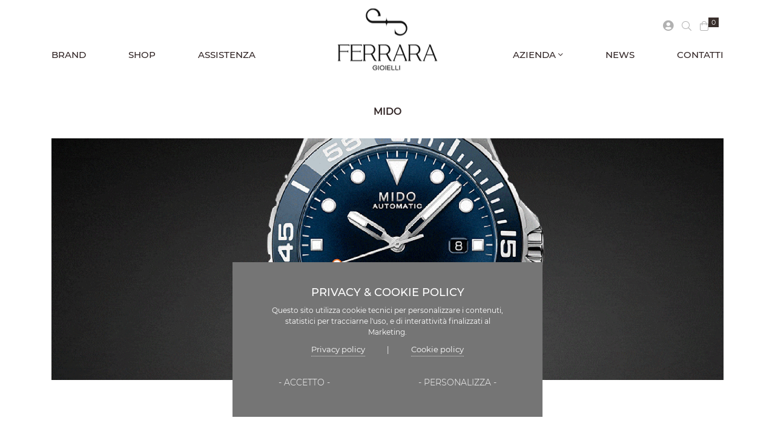

--- FILE ---
content_type: text/html; charset=UTF-8
request_url: https://ferraragioiellisalerno.it/it/orologi/mido
body_size: 19517
content:
<!DOCTYPE html>
<html lang="it"><head>
    <title>It/orologi/mido - Ferrara Gioielli Salerno</title>
    <meta http-equiv="Content-Type" content="text/html; charset=utf-8"/>
    <meta name="description" content="Gioiellieri da quattro generazioni. Tradizione e dinamica competenza sono i valori fondanti della famiglia Ferrara."/>
      <meta name="language" content="it">

    <meta name="copyright" content="Cromofilla">
    <meta name="author" content="Cromofilla"/>       
    
    <!-- GOOGLE SITE VERIFICATION --> 
    <meta name="google-site-verification" content="hI8LSmEowbFosHrLdGUIWc8ruGt1B9GkAoR6aiEM1d0">  
    
    <!-- INDEX / FOLLOW -->                
    <meta name="robots" content="follow" />    
    <meta name="robots" content="index" />   

    <!-- SOCIAL META -->
    <meta property="og:type" content="website"/>
    <meta property="og:site_name" content="Ferrara Gioielli Salerno - Gioiellieri da quattro generazioni"/>
    <meta property="og:title" content="It/orologi/mido - Ferrara Gioielli Salerno"/>
    <meta property="og:url" content="https://ferraragioiellisalerno.it/it/orologi/mido"/>
    <meta property="og:image" content="https://ferraragioiellisalerno.it/img-file/layout/large/Ferrara-Gioielli-Salerno-logo.png"/>
    <meta property="og:description" content="Gioiellieri da quattro generazioni. Tradizione e dinamica competenza sono i valori fondanti della famiglia Ferrara."/>
    <meta property="og:locale" content="it_IT"/>     

    <!-- MOBILE -->
    <meta name="viewport" content="width=device-width, height=device-height, initial-scale=1.0,  minimum-scale=1.0">
    <meta name="apple-mobile-web-app-capable" content="yes"/>
    <meta name="format-detection" content="telephone=yes">
    
    <meta name="theme-color" content="#ffffff">
    
    <link rel="canonical" href="https://ferraragioiellisalerno.it/it/orologi/mido"/>
     
	
	    
        
    <link rel="manifest" href="https://ferraragioiellisalerno.it/manifest.php">
    
	<!-- FAVICON -->
    <link rel="shortcut icon" type="image/x-icon" href="https://ferraragioiellisalerno.it/public/web/layout/favicon_favicon.ico" />
   
    <!-- APPLE TOUCH ICON -->
            
 	<link rel="apple-touch-icon" sizes="57x57" href="https://ferraragioiellisalerno.it/public/web/apple-touch-icon/apple-touch-icon-57x57.png" />
	        
 	<link rel="apple-touch-icon" sizes="72x72" href="https://ferraragioiellisalerno.it/public/web/apple-touch-icon/apple-touch-icon-72x72.png" />
	        
 	<link rel="apple-touch-icon" sizes="76x76" href="https://ferraragioiellisalerno.it/public/web/apple-touch-icon/apple-touch-icon-76x76.png" />
	        
 	<link rel="apple-touch-icon" sizes="114x114" href="https://ferraragioiellisalerno.it/public/web/apple-touch-icon/apple-touch-icon-114x114.png" />
	        
 	<link rel="apple-touch-icon" sizes="120x120" href="https://ferraragioiellisalerno.it/public/web/apple-touch-icon/apple-touch-icon-120x120.png" />
	        
 	<link rel="apple-touch-icon" sizes="144x144" href="https://ferraragioiellisalerno.it/public/web/apple-touch-icon/apple-touch-icon-144x144.png" />
	        
 	<link rel="apple-touch-icon" sizes="152x152" href="https://ferraragioiellisalerno.it/public/web/apple-touch-icon/apple-touch-icon-152x152.png" />
	        
 	<link rel="apple-touch-icon" sizes="180x180" href="https://ferraragioiellisalerno.it/public/web/apple-touch-icon/apple-touch-icon-180x180.png" />
	         
   
		<link href="https://ferraragioiellisalerno.it/web/layout/css/all.min.css" rel="stylesheet" type="text/css"/>
	
	
	
		
	
		 
	<link href="https://ferraragioiellisalerno.it/web/shop/css/shop.all.min.css" rel="stylesheet" type="text/css"/>
	
	     
        

 	<!--[if lt IE 9]>
    <script src="https://ferraragioiellisalerno.it/lib/plugin/html5shiv/html5shiv.min.js"></script>
    <script src="https://ferraragioiellisalerno.it/lib/plugin/respond/respond.min.js"></script>
    <![endif]-->

    <!-- JQUERY LIBRARY -->
     

	<script src="https://ferraragioiellisalerno.it/web/script/head.js"></script>
	
	<!-- GENERICI -->    
	<script src="https://ferraragioiellisalerno.it/lib/lang/it/it.js"></script>
        
		 
	
	<script src="https://ferraragioiellisalerno.it/web/script/web.min.js"></script>
    
	    <!-- ECOMMERCE -->    
    <script src="https://ferraragioiellisalerno.it/web/shop/script/shop.min.js" ></script>
	    
   
    <!-- JAVASCRIPT END --> 
    
    

<link href="/web/inc/cookie/style.css" rel="stylesheet"  >
<style>
:root { 
--cookie_fgColor:#ffffff;
--cookie_bgColor:#757575;
--cookie_fgColor_a:#333333;
--cookie_fgColor_hover:#ffffff;
--cookie_position:bottom;
}

button#cookie-check-advanced { float:right; background: white; color: #ffffff;  }
button#cookie-check-advanced:hover { background: #ffffff; color: #fff;  } 
/* Cookie Dialog */
#cookie-check-box { background-color: #333; background-color: #757575; }
#cookie-check-box h4 { color: #ffffff; }
#cookie-check-box h5 { color: #ffffff; }
#cookie-check-box p, #cookie-check-box ul { color: white; }

#cookie-check-box p a { color: #fff;   color: #ffffff;}
#cookie-check-box a:hover { color: white; border-bottom-color:#fff; border-bottom-color: #ffffff;}
#cookie-check-box button, button#checkcookiesBtn {  background: none !important; }
#cookie-check-box button:hover { background:#f00; background: #ffffff; color: #fff;  opacity:.6; }

#cookie-check-box { top:inherit !important; bottom: 30px;}
 

</style>
<script src="/web/inc/cookie/script.min.js"  ></script>
<script src="/web/inc/cookie/lang/it.js" ></script>

<script>
$(document).ready(function() {
	
		
	 
})
</script>

<script>
    var options = {
        title: messages.title,
        message:  'Questo sito utilizza cookie tecnici per personalizzare i contenuti, statistici per tracciarne l\'uso, e di interattivit&agrave; finalizzati al Marketing.',
        delay: 600,
        expires: 1,
		        link1: 'https://ferraragioiellisalerno.it/it/privacy-policy',
		link2: 'https://ferraragioiellisalerno.it/it/cookie-policy',
		        onAccept: function(){
            var myPreferences = $.fn.checkcookies.cookie();
                   },
        uncheckBoxes: true,
        acceptBtnLabel: '- '+messages.acceptBtnLabel+' -',
        moreInfoLabel: messages.moreInfoLabel,
		moreInfoLabel_cookie: messages.moreInfoLabel_cookie,
		moreInfoLabel_privacy: messages.moreInfoLabel_privacy,
        cookieTypesTitle: messages.cookieTypesTitle,
        fixedCookieTypeLabel: messages.essential,
        fixedCookieTypeDesc: messages.fixedCookieTypeDesc,
		advancedBtnLabel: '- '+messages.advancedBtnLabel+' -',
 	
		cookieTypes: [
         
						{
				type: messages.cookieTypesStatTitle,
				value: 'analytics',
				description: messages.cookieTypesStatDesc
			} ,
			{
				type: messages.cookieTypesMarTitle,
				value: 'marketing',
				description: messages.cookieTypesMarDesc
			},
			{
				type: messages.cookieTypesShopTitle,
				value: 'shopping',
				description: messages.cookieTypesShopDesc
			} 
			
		],
   	};

    	
	$(document).ready(function() { 
		$('body').checkcookies(options);
		
        $('#checkcookiesBtn,#cookieConfig').on('click', function(){
            $('body').checkcookies(options, 'reinit');
        }); 
		
    });
</script>

 
     <!--/ COOKIE BAR -->
	          
    <!-- GOOGLE ANALYTICS TRACKING -->

<script async src="https://www.googletagmanager.com/gtag/js?id=G-K7FLN2D9SE"></script>
<script>
$(document).ready(function() {
	/* $('body').checkcookies(options); */
	
	if ($.fn.checkcookies.preference('analytics') === true) {
		 
		/* Global Site Tag (gtag.js) - Google Analytics -->*/
	 
        window.dataLayer = window.dataLayer || [];
        function gtag(){dataLayer.push(arguments);}
        gtag('js', new Date());
        gtag('config', 'G-K7FLN2D9SE'); 
 		
		
	} else {
		 /*console.log('Cookie - Analtyics non accettato.');*/
	}	
	
});

</script>

            	 

	   <!-- Google Tag Manager -->
	<script>(function(w,d,s,l,i){w[l]=w[l]||[];w[l].push({'gtm.start':
	new Date().getTime(),event:'gtm.js'});var f=d.getElementsByTagName(s)[0],
	j=d.createElement(s),dl=l!='dataLayer'?'&l='+l:'';j.async=true;j.src=
	'https://www.googletagmanager.com/gtm.js?id='+i+dl;f.parentNode.insertBefore(j,f);
	})(window,document,'script','dataLayer','GTM-M35JTZD');</script>
	<!-- End Google Tag Manager -->
	 
                                 	 
</head>
	
	
<body id="top" class="  ">

<!-- Google Tag Manager (noscript) -->
<noscript><iframe src="https://www.googletagmanager.com/ns.html?id=GTM-M35JTZD"
height="0" width="0" style="display:none;visibility:hidden"></iframe></noscript>
<!-- End Google Tag Manager (noscript) -->
 


  

<div class="d-block d-sm-none" id="xs-check"></div>


	    
    <!--[if lt IE 8]><div style='position:absolute; top:0; left:0; clear: both; padding:15px; font-size:18px; background-color:#333; color:#fff; position: relative; text-align:center;'><a style="color:#fff;" href="https://windows.microsoft.com/en-US/internet-explorer/products/ie/home?ocid=ie6_countdown_bannercode"><strong>Per navigare correttamente questo sito è necessario aggiornare il proprio browser. CLICCA QUI </strong></a></div><![endif]-->    
    <a id="btnMenutop" href="#top" class="btn-menu-top mobile"><i class="fal fa-bars"></i></a>
    <a id="toTop" href="#top" class="btn-back-top mobile"><i class="fal fa-chevron-up"></i></a>
    
    <!-- WRAP -->
    <div id="wrap">

        <!-- MAIN -->
        <div id="main">
	        			                        <!-- CERCA -->
<link rel="stylesheet" type="text/css" href="https://ferraragioiellisalerno.it/web/inc/ricerca/ricerca.css" >
<script src="https://ferraragioiellisalerno.it/web/inc/ricerca/ricerca.js"></script>
<div id="search-box" class="collapse ">
  <div class="search-box">
    <div class="container">
		<button type="button" id="closeSearch" class="btn btn-sm btn-nostyle submit" data-toggle="toggle" data-target="#search-box"><i class="fal fa-times"></i></button>
      <div class="row">
        <div class="col-md-6 col-sm-12 col-xs-8 col-xsl-8">
          <form id="frmCerca" action="https://ferraragioiellisalerno.it/it/cerca" method="post" class="float-left" data-tmt-validate="true" data-tmt-blocksubmit="false" data-tmt-callback="displayError">
            <i class="fal fa-search" style="vertical-align: middle;"></i>
            <input type="search" name="stringa_di_ricerca" id="stringa_ricerca" value="" placeholder=". . ." class="input-sm required " data-tmt-required="true" data-tmt-errorclass="invalid" data-tmt-filters="" data-tmt-message="Inserire Stringa"/>
            <button type="button" onclick="submitFormCerca();" class="btn btn-sm btn-nostyle submit btn-primary float-right">CERCA</button>
                      </form>
        </div>
        <div class="col-md-6 col-sm-12 col-xs-4 col-xsl-4 pr-5">
          
                  </div>
      </div>
    </div>
  </div>
</div>
<!--/ CERCA -->
            <!-- TESTATA -->
 
<div id="header" class="header  navbar-fixed   ">
   <div class="container">
  
<div class="mainmenu-bar">
        <!-- MENU PRINCIPALE -->

<!-- SMARTMENU -->
<link href="https://ferraragioiellisalerno.it/lib/plugin/smartmenu/addons/bootstrap/jquery.smartmenus.bootstrap.css" rel="stylesheet">
<link href="https://ferraragioiellisalerno.it/lib/plugin/smartmenu/css/sm-core-css.css" rel="stylesheet" type="text/css"/>
<link href="https://ferraragioiellisalerno.it/lib/plugin/smartmenu/css/sm-clean/sm-clean.css" rel="stylesheet" type="text/css"/>
<script src="https://ferraragioiellisalerno.it/lib/plugin/smartmenu/jquery.smartmenus.min.js"></script>
<link rel="stylesheet" type="text/css" href="https://ferraragioiellisalerno.it/web/inc/menu/default/menu.css">
<script src="https://ferraragioiellisalerno.it/web/inc/menu/default/menu.js"></script>

 
<!-- Navbar -->
 
<nav class="main-nav  navbar navbar-expand-md h-100">	
  <div class="navbar-collapse collapse w-100 order-1 order-md-0 dual-collapse2 nav-sinistra my-auto">
    <ul class="navbar-nav mr-auto main-menu  sm sm-clean">           
            	<li><a class="nav-item " href="https://ferraragioiellisalerno.it/it/brand">BRAND</a></li>
      			
				
		 <li class="nav-item">
            <a class="nav-link" href="https://www.ferraragioiellishop.com">SHOP</a>
          </li>
        <li class="nav-item">
        <a class="nav-link" href="https://ferraragioiellisalerno.it/it/assistenza">ASSISTENZA</a>
      </li>
    </ul>
  </div>
  <div class="mx-auto my-auto order-0 text-center nav-centro">
	   <button class="navbar-toggler" type="button" data-toggle="collapse" data-target=".dual-collapse2">
    <span class="navbar-toggler-icon"></span>
    </button>
    <a class="navbar-brand mx-auto" hreflang="it" href="https://ferraragioiellisalerno.it/">
    <div class="logo">
                  <img class="img-fluid" title="Ferrara Gioielli Salerno" alt="Ferrara Gioielli Salerno" src="/img-file/layout/large/Ferrara-Gioielli-Salerno-logo.png">
    </div>
    </a>
   
  </div>
  <div class="navbar-collapse collapse w-100 order-3 dual-collapse2 nav-destra my-auto">
    <ul class="navbar-nav ml-auto main-menu  sm sm-clean">
     <li class="nav-item">
			 			
				 <li class="nav-item"><a hreflang="it" title=""  href="#!" style="cursor:default"   class="nav-link  " >AZIENDA <i class="fa fa-angle-down d-sm-none d-md-block d-none"></i> </a> <ul><li class=""><a hreflang="it" title="" href="https://ferraragioiellisalerno.it/it/azienda/storia"   class=" " >Storia  </a> </li><li class=""><a hreflang="it" title="" href="https://ferraragioiellisalerno.it/it/azienda/sedi"   class=" " >Sedi  </a> </li></ul></li><li class="nav-item"><a hreflang="it" title="" href="https://ferraragioiellisalerno.it/it/news"   class="nav-link  " >NEWS  </a> </li><li class="nav-item"><a hreflang="it" title="Contattaci" href="https://ferraragioiellisalerno.it/it/contatti"  target="_self" class="nav-link  " rel="nofollow">CONTATTI  </a> </li>				
			 
		</li>
		
		
	                </ul>
  </div>
</nav>
	   
<script>

$(function() {
	$('.main-menu').smartmenus({
		  hideOnClick: false,	
		  collapsibleShowFunction: function($ul, complete) {
				$ul.slideDown(500, function() {
				complete();
				/*// auto scroll to parent item
				$(window).scrollTo($ul.dataSM('parent-a'), 500);*/
				});
		      },	 
			 /* subIndicators:false	 */	
	});
	
	
	var $mainmenu = $('.main-menu').on('click', 'span.sub-arrow', function(e) {
		/*// toggle the sub menu on sub arrow click in collapsible mode*/
		var obj = $mainmenu.data('smartmenus');
		if (obj.isCollapsible()) {
			var $item = $(this).parent(),
				$sub = $item.parent().dataSM('sub'),
				subIsVisible = $sub.dataSM('shown-before') && $sub.is(':visible');
			$sub.dataSM('arrowClicked', true);
			obj.itemActivate($item);
			if (subIsVisible) {
				obj.menuHide($sub);
			}
			e.stopPropagation();
			e.preventDefault();
		}
	}).bind({
		/*// don't show the sub menu in collapsible mode unless the sub arrow is clicked*/
		'beforeshow.smapi': function(e, menu) {
			var obj = $mainmenu.data('smartmenus');
			if (obj.isCollapsible()) {
				var $menu = $(menu);
				if (!$menu.dataSM('arrowClicked')) {
					return false;
				}
				$menu.removeDataSM('arrowClicked');
			}
		}/*,
		'show.smapi': function(e, menu) {
			$(menu).dataSM('parent-a').children('span.sub-arrow').text('-');
		},
		'hide.smapi': function(e, menu) {
			$(menu).dataSM('parent-a').children('span.sub-arrow').text('+');
		}*/
	});

});

</script>	     </div>
  
<!-- USER BAR -->
<link href="/web/shop/topbar/css/top_bar.css" rel="stylesheet" type="text/css" >
<script src="https://ferraragioiellisalerno.it/web/shop/topbar/js/topbar.js"></script>
<div class="top-bar" data-aos="fade-in" data-aos-delay="500">
    <ul class="list-inline">
      <li class="position-relative">
                <a hreflang="it" href="#tab_login" class="btn-mini-account" data-toggle="modal" data-target="#myModalLogin" title="Login"><i class="fa fa-user-circle"></i></a>
              </li>
            <li class="position-relative"><a hreflang="it" class="btn-mini-search" id="btn-searchbox" data-toggle="collapse" data-target="#search-box" title="Cerca"><i class="fal fa-search"></i> </a></li>
            <li class="position-relative">
                <a hreflang="it" href="#" class="btn-mini-cart" onClick="check_topbar_open ('carrello-mini')" data-toggle="collapse" data-target=".carrello-mini" title="Carrello"><i class="fal fa-shopping-bag fa-flip-horizontal"></i> <span class="carrello-mini-info"><span id="carrello_mini_nrart">0</span></span> <i class="fal fa-chevron-down"></i></a>
              </li>
      <li style=" border-left: 1px solid rgba(255,255,255,.3); ">
       
        </li>
               </ul>  
</div>
<style>
.scroll-content-carrello .mCSB_scrollTools { right:-5px !important;}
.scroll-content-carrello .mCSB_scrollTools .mCSB_dragger .mCSB_dragger_bar { background-color:#ccc !important; width:4px !important;}
.scroll-content-carrello .mCSB_scrollTools .mCSB_draggerRail { background-color:transparent !important;}
</style>

<div class="carrello-mini collapse">
  <div class="inner">
    <ul class="scroll scroll-content-carrello" id="carrello_mini_output">
    </ul>
    <!--/scroll--> 
    <a id="carrello_mini_btn" class="btn btn-md btn-block" href="https://ferraragioiellisalerno.it/it/checkout/step/1"><span class="importo"></span> <span class="testo">CHECKOUT</span></a> </div>
  <!--/inner--> 
</div>
<!--/carrello-mini--> 

<script>
$(document).ready(function(){
	$('.carrello-mini').on('click', function (e) {
		e.stopPropagation();
	});
});
</script> 
<div class="account-mini collapse">
  <div class="inner">
    <ul class="scroll scroll-content">
      <li><a hreflang="it" href="https://ferraragioiellisalerno.it/user/account">
        PROFILO        </a></li>
      <li class="divider"></li>
      <li class=" "><a hreflang="it"  href="https://ferraragioiellisalerno.it/user/logout"><i class="fal fa-power-off"></i> ESCI</a></li>
    </ul>
  </div>
</div>
<link rel="stylesheet" type="text/css" href="https://ferraragioiellisalerno.it/web/inc/lingue/lingue-mini.css">
<div class="lingue-mini"> 
  <div class="lingue-mini-list collapse">
    <div class="inner">
      <ul class="scroll scroll-content">
                <li><a title="it - ITALIANO" class=" active " href="https://ferraragioiellisalerno.it/it/orologi/mido"><img src='https://ferraragioiellisalerno.it/lib/img/bandiere/it.gif'  alt="it - ITALIANO" /></a></li>
              </ul>
    </div>
  </div>
</div>
<script>
$(window).on("load",function(){/*SCROLL CARRELLO*/$(".scroll-content-carrello").mCustomScrollbar({ axis:"y",}); });
$(document).on("click", function(e) {
	if ($(e.target).closest(".lingue-mini-list").length == 0 && $(".lingue-mini-list").hasClass("collapse in") ) {
		$('.lingue-mini-list').collapse('hide');
	}
})
</script> 

<!--/ USER BAR --> 
<script src="https://ferraragioiellisalerno.it/web/shop/account/js/account.js"></script> 
    
</div>
		
</div>

<!--/ TESTATA --> 

             
                                 
                       
            
             
            
             <div class="container">               
             	<a href="#" id="ancora-content-top"></a>
              	              
              <!-- CONTENUTI -->
              <div class="content" >
              	

<div class="row"><div class="btn btn-sm btn-link">&nbsp;</div></div>
 
  <div class="row">
  
                  
                <div class="col-md-12 col-sm-12 col-12">
                <!-- CORPO COMPLETO CONTENUTI -->

<!--/ CORPO COMPLETO CONTENUTI -->


<script>
  $(function () {
	 
	$('#btn_breadcrumb_filter_caratt_reset').on("click", function () {					
		document.getElementById('breadcrumb_filter_caratt_reset').value = $(this).attr('data-reset');			
		 invia_breadcrumb_filtri_caratt();
	});
	 
	function invia_breadcrumb_filtri_caratt(){
		 document.getElementById('breadcrumb_Form_Filter_Caratt').submit();	
	}
   
  });
</script> 
<div class="row">
  <div class="col-md-12">
    <!-- CORPO COMPLETO CONTENUTI -->

  
<div class="categoria-contenuto">
   
    
    <!-- TITOLI -->
        <h2 class="titolo">MIDO</h1>
            <!--/ TITOLI -->
    
		    <!-- IMMAGINE -->  
    <div class="copertina">
		
				
		
    <img lang="it" src="/img-file/cat/large/mido-01.jpg" alt="" title="">          
    </div>
    <!-- / IMMAGINE -->
    		  
    	  
	  	  
	  
    </div>

<!--/ CORPO COMPLETO CONTENUTI -->
    

  </div>
</div>


<div class="row">
  <div class="col-md-3 col-sm-3"> 
	
    
<!-- MENU LATERALE -->

<!-- CUSTOM -->
<link rel="stylesheet" type="text/css" href="https://ferraragioiellisalerno.it/web/shop/css/menu_laterale.css" >

<div id="menuLaterale" class="menu-laterale espanso">
    
       
              
   <button type="button" class="btn-nostyle collapsed-content-btn    border-bottom mt-0 mb-2 pt-0" style=" cursor:pointer;" data-toggle="collapse" data-target="#menuLateralesub" aria-haspopup="true" aria-controls="true" aria-expanded="true"> <span class="title">OROLOGI</span> <span class="icon"> <span class="if-collapsed"><i class="fal fa-plus"></i></span> <span class="if-not-collapsed"><i class="fal fa-minus"></i></span> </span> </button>
  
  <div id="menuLateralesub" class="collapsed-content  show ">
     
	  
	  
      
	  
	  
           
	   <ul class="main mb-0">
      <li><a hreflang="it" href="https://ferraragioiellisalerno.it/it/orologi/all" class=""><strong>TUTTI</strong></a> </li>
      </ul>
      <ul class="main"><li class="has-sub "><a hreflang="it" title="" href="https://ferraragioiellisalerno.it/it/orologi/zenith"   class=" " >ZENITH <small>(15)</small> <span class="sub-arrow"></span> </a> <ul class="collapse-ul collapse"><li class=" "><a hreflang="it" title="" href="https://ferraragioiellisalerno.it/it/orologi/zenith/chronomaster"    class=" " >CHRONOMASTER <small>(6)</small>  </a> </li><li class=" "><a hreflang="it" title="" href="https://ferraragioiellisalerno.it/it/orologi/zenith/defy"    class=" " >DEFY <small>(6)</small>  </a> </li><li class=" "><a hreflang="it" title="" href="https://ferraragioiellisalerno.it/it/orologi/zenith/elite"    class=" " >ELITE <small>(1)</small>  </a> </li><li class=" "><a hreflang="it" title="" href="https://ferraragioiellisalerno.it/it/orologi/zenith/pilot"    class=" " >PILOT <small>(2)</small>  </a> </li></ul></li><li class="has-sub "><a hreflang="it" title="" href="https://ferraragioiellisalerno.it/it/orologi/breitling"   class=" " >BREITLING <small>(31)</small> <span class="sub-arrow"></span> </a> <ul class="collapse-ul collapse"><li class=" "><a hreflang="it" title="" href="https://ferraragioiellisalerno.it/it/orologi/breitling/endurance-pro"    class=" " >ENDURANCE PRO <small>(3)</small>  </a> </li><li class=" "><a hreflang="it" title="" href="https://ferraragioiellisalerno.it/it/orologi/breitling/avenger"    class=" " >AVENGER <small>(2)</small>  </a> </li><li class=" "><a hreflang="it" title="" href="https://ferraragioiellisalerno.it/it/orologi/breitling/chronomat"    class=" " >CHRONOMAT <small>(4)</small>  </a> </li><li class=" "><a hreflang="it" title="" href="https://ferraragioiellisalerno.it/it/orologi/breitling/navitimer"    class=" " >NAVITIMER <small>(5)</small>  </a> </li><li class=" "><a hreflang="it" title="" href="https://ferraragioiellisalerno.it/it/orologi/breitling/premier"    class=" " >PREMIER <small>(4)</small>  </a> </li><li class=" "><a hreflang="it" title="" href="https://ferraragioiellisalerno.it/it/orologi/breitling/superocean"    class=" " >SUPEROCEAN <small>(5)</small>  </a> </li><li class=" "><a hreflang="it" title="" href="https://ferraragioiellisalerno.it/it/orologi/breitling/superocean-heritage"    class=" " >SUPEROCEAN HERITAGE <small>(7)</small>  </a> </li><li class=" "><a hreflang="it" title="" href="https://ferraragioiellisalerno.it/it/orologi/breitling/top-time"    class=" " >TOP TIME <small>(1)</small>  </a> </li></ul></li><li class="has-sub "><a hreflang="it" title="" href="https://ferraragioiellisalerno.it/it/orologi/omega"   class=" " >OMEGA <small>(9)</small> <span class="sub-arrow"></span> </a> <ul class="collapse-ul collapse"><li class=" "><a hreflang="it" title="" href="https://ferraragioiellisalerno.it/it/orologi/omega/constellation"    class=" " >CONSTELLATION <small>(3)</small>  </a> </li><li class=" "><a hreflang="it" title="" href="https://ferraragioiellisalerno.it/it/orologi/omega/de-ville"    class=" " >DE VILLE <small>(2)</small>  </a> </li><li class=" "><a hreflang="it" title="" href="https://ferraragioiellisalerno.it/it/orologi/omega/seamaster"    class=" " >SEAMASTER <small>(3)</small>  </a> </li><li class=" "><a hreflang="it" title="" href="https://ferraragioiellisalerno.it/it/orologi/omega/speedmaster"    class=" " >SPEEDMASTER <small>(1)</small>  </a> </li></ul></li><li class="has-sub "><a hreflang="it" title="" href="https://ferraragioiellisalerno.it/it/orologi/tag-heuer"   class=" " >TAG HEUER <small>(54)</small> <span class="sub-arrow"></span> </a> <ul class="collapse-ul collapse"><li class=" "><a hreflang="it" title="" href="https://ferraragioiellisalerno.it/it/orologi/tag-heuer/aquaracer"    class=" " >AQUARACER <small>(18)</small>  </a> </li><li class=" "><a hreflang="it" title="" href="https://ferraragioiellisalerno.it/it/orologi/tag-heuer/carrera"    class=" " >CARRERA <small>(20)</small>  </a> </li><li class=" "><a hreflang="it" title="" href="https://ferraragioiellisalerno.it/it/orologi/tag-heuer/formula-1"    class=" " >FORMULA 1 <small>(11)</small>  </a> </li></ul></li><li class="has-sub "><a hreflang="it" title="" href="https://ferraragioiellisalerno.it/it/orologi/nomos"   class=" " >NOMOS <small>(47)</small> <span class="sub-arrow"></span> </a> <ul class="collapse-ul collapse"><li class=" "><a hreflang="it" title="" href="https://ferraragioiellisalerno.it/it/orologi/nomos/zurich"    class=" " >ZÜRICH <small>(1)</small>  </a> </li><li class=" "><a hreflang="it" title="" href="https://ferraragioiellisalerno.it/it/orologi/nomos/tetra"    class=" " >TETRA <small>(2)</small>  </a> </li><li class=" "><a hreflang="it" title="" href="https://ferraragioiellisalerno.it/it/orologi/nomos/autobahn"    class=" " >AUTOBAHN <small>(2)</small>  </a> </li><li class=" "><a hreflang="it" title="" href="https://ferraragioiellisalerno.it/it/orologi/nomos/club"    class=" " >CLUB <small>(11)</small>  </a> </li><li class=" "><a hreflang="it" title="" href="https://ferraragioiellisalerno.it/it/orologi/nomos/ludwig"    class=" " >LUDWIG <small>(6)</small>  </a> </li><li class=" "><a hreflang="it" title="" href="https://ferraragioiellisalerno.it/it/orologi/nomos/metro"    class=" " >METRO <small>(5)</small>  </a> </li><li class=" "><a hreflang="it" title="" href="https://ferraragioiellisalerno.it/it/orologi/nomos/orion"    class=" " >ORION <small>(8)</small>  </a> </li><li class=" "><a hreflang="it" title="" href="https://ferraragioiellisalerno.it/it/orologi/nomos/tangente"    class=" " >TANGENTE <small>(9)</small>  </a> </li><li class=" "><a hreflang="it" title="" href="https://ferraragioiellisalerno.it/it/orologi/nomos/tangomat"    class=" " >TANGOMAT <small>(3)</small>  </a> </li></ul></li><li class="has-sub "><a hreflang="it" title="" href="https://ferraragioiellisalerno.it/it/orologi/eberhard"   class=" " >EBERHARD <small>(29)</small> <span class="sub-arrow"></span> </a> <ul class="collapse-ul collapse"><li class=" "><a hreflang="it" title="" href="https://ferraragioiellisalerno.it/it/orologi/eberhard/chrono-4"    class=" " >CHRONO 4 <small>(2)</small>  </a> </li><li class=" "><a hreflang="it" title="" href="https://ferraragioiellisalerno.it/it/orologi/eberhard/extra-fort"    class=" " >EXTRA-FORT <small>(5)</small>  </a> </li><li class=" "><a hreflang="it" title="" href="https://ferraragioiellisalerno.it/it/orologi/eberhard/aiglon"    class=" " >AIGLON <small>(10)</small>  </a> </li><li class=" "><a hreflang="it" title="" href="https://ferraragioiellisalerno.it/it/orologi/eberhard/aquadate"    class=" " >AQUADATE <small>(3)</small>  </a> </li><li class=" "><a hreflang="it" title="" href="https://ferraragioiellisalerno.it/it/orologi/eberhard/scientigraf"    class=" " >SCIENTIGRAF <small>(2)</small>  </a> </li><li class=" "><a hreflang="it" title="" href="https://ferraragioiellisalerno.it/it/orologi/eberhard/scafograf"    class=" " >SCAFOGRAF <small>(2)</small>  </a> </li><li class=" "><a hreflang="it" title="" href="https://ferraragioiellisalerno.it/it/orologi/eberhard/reve"    class=" " >RÊVE <small>(2)</small>  </a> </li><li class=" "><a hreflang="it" title="" href="https://ferraragioiellisalerno.it/it/orologi/eberhard/edizioni-speciali"    class=" " >EDIZIONI SPECIALI <small>(3)</small>  </a> </li></ul></li><li class="has-sub "><a hreflang="it" title="" href="https://ferraragioiellisalerno.it/it/orologi/norqain"   class=" " >NORQAIN <small>(12)</small> <span class="sub-arrow"></span> </a> <ul class="collapse-ul collapse"><li class=" "><a hreflang="it" title="" href="https://ferraragioiellisalerno.it/it/orologi/norqain/adventure"    class=" " >ADVENTURE <small>(6)</small>  </a> </li><li class=" "><a hreflang="it" title="" href="https://ferraragioiellisalerno.it/it/orologi/norqain/freedom"    class=" " >FREEDOM <small>(2)</small>  </a> </li><li class=" "><a hreflang="it" title="" href="https://ferraragioiellisalerno.it/it/orologi/norqain/indipendence"    class=" " >INDIPENDENCE <small>(4)</small>  </a> </li></ul></li><li class="has-sub "><a hreflang="it" title="" href="https://ferraragioiellisalerno.it/it/orologi/oris"   class=" " >ORIS <small>(25)</small> <span class="sub-arrow"></span> </a> <ul class="collapse-ul collapse"><li class=" "><a hreflang="it" title="" href="https://ferraragioiellisalerno.it/it/orologi/oris/rectangular"    class=" " >RECTANGULAR <small>(2)</small>  </a> </li><li class=" "><a hreflang="it" title="" href="https://ferraragioiellisalerno.it/it/orologi/oris/propilot-x"    class=" " >PROPILOT X <small>(4)</small>  </a> </li><li class=" "><a hreflang="it" title="" href="https://ferraragioiellisalerno.it/it/orologi/oris/aquis"    class=" " >AQUIS <small>(10)</small>  </a> </li><li class=" "><a hreflang="it" title="" href="https://ferraragioiellisalerno.it/it/orologi/oris/big-crown"    class=" " >BIG CROWN <small>(2)</small>  </a> </li><li class=" "><a hreflang="it" title="" href="https://ferraragioiellisalerno.it/it/orologi/oris/divers"    class=" " >DIVERS <small>(7)</small>  </a> </li></ul></li><li class="has-sub "><a hreflang="it" title="" href="https://ferraragioiellisalerno.it/it/orologi/longines"   class=" " >LONGINES <small>(68)</small> <span class="sub-arrow"></span> </a> <ul class="collapse-ul collapse"><li class=" "><a hreflang="it" title="" href="https://ferraragioiellisalerno.it/it/orologi/longines/master-collection"    class=" " >MASTER COLLECTION <small>(18)</small>  </a> </li><li class=" "><a hreflang="it" title="" href="https://ferraragioiellisalerno.it/it/orologi/longines/elegant-collection"    class=" " >ELEGANT COLLECTION <small>(6)</small>  </a> </li><li class=" "><a hreflang="it" title="" href="https://ferraragioiellisalerno.it/it/orologi/longines/presence"    class=" " >PRESENCE <small>(1)</small>  </a> </li><li class=" "><a hreflang="it" title="" href="https://ferraragioiellisalerno.it/it/orologi/longines/primaluna"    class=" " >PRIMALUNA <small>(1)</small>  </a> </li><li class=" "><a hreflang="it" title="" href="https://ferraragioiellisalerno.it/it/orologi/longines/evidenza"    class=" " >EVIDENZA <small>(1)</small>  </a> </li><li class=" "><a hreflang="it" title="" href="https://ferraragioiellisalerno.it/it/orologi/longines/la-grande-classique-de-longines"    class=" " >LA GRANDE CLASSIQUE DE LONGINES <small>(1)</small>  </a> </li><li class=" "><a hreflang="it" title="" href="https://ferraragioiellisalerno.it/it/orologi/longines/conquest"    class=" " >CONQUEST <small>(11)</small>  </a> </li><li class=" "><a hreflang="it" title="" href="https://ferraragioiellisalerno.it/it/orologi/longines/hydroconquest"    class=" " >HYDROCONQUEST <small>(15)</small>  </a> </li><li class=" "><a hreflang="it" title="" href="https://ferraragioiellisalerno.it/it/orologi/longines/legend-diver"    class=" " >LEGEND DIVER <small>(3)</small>  </a> </li><li class=" "><a hreflang="it" title="" href="https://ferraragioiellisalerno.it/it/orologi/longines/spirit"    class=" " >SPIRIT <small>(10)</small>  </a> </li></ul></li><li class="has-sub "><a hreflang="it" title="" href="https://ferraragioiellisalerno.it/it/orologi/rado"   class=" " >RADO <small>(51)</small> <span class="sub-arrow"></span> </a> <ul class="collapse-ul collapse"><li class=" "><a hreflang="it" title="" href="https://ferraragioiellisalerno.it/it/orologi/rado/florence-classic"    class=" " >FLORENCE CLASSIC <small>(2)</small>  </a> </li><li class=" "><a hreflang="it" title="" href="https://ferraragioiellisalerno.it/it/orologi/rado/ceramica"    class=" " >CERAMICA <small>(1)</small>  </a> </li><li class=" "><a hreflang="it" title="" href="https://ferraragioiellisalerno.it/it/orologi/rado/captain-cook"    class=" " >CAPTAIN COOK <small>(12)</small>  </a> </li><li class=" "><a hreflang="it" title="" href="https://ferraragioiellisalerno.it/it/orologi/rado/centrix"    class=" " >CENTRIX <small>(7)</small>  </a> </li><li class=" "><a hreflang="it" title="" href="https://ferraragioiellisalerno.it/it/orologi/rado/coupole-classic"    class=" " >COUPOLE CLASSIC <small>(8)</small>  </a> </li><li class=" "><a hreflang="it" title="" href="https://ferraragioiellisalerno.it/it/orologi/rado/hyperchrome"    class=" " >HYPERCHROME <small>(4)</small>  </a> </li><li class=" "><a hreflang="it" title="" href="https://ferraragioiellisalerno.it/it/orologi/rado/true"    class=" " >TRUE <small>(17)</small>  </a> </li></ul></li><li class="has-sub "><a hreflang="it" title="" href="https://ferraragioiellisalerno.it/it/orologi/u-boat"   class=" " >U-BOAT <small>(39)</small> <span class="sub-arrow"></span> </a> <ul class="collapse-ul collapse"><li class=" "><a hreflang="it" title="" href="https://ferraragioiellisalerno.it/it/orologi/u-boat/capsoil"    class=" " >CAPSOIL <small>(10)</small>  </a> </li><li class=" "><a hreflang="it" title="" href="https://ferraragioiellisalerno.it/it/orologi/u-boat/chimera"    class=" " >CHIMERA <small>(4)</small>  </a> </li><li class=" "><a hreflang="it" title="" href="https://ferraragioiellisalerno.it/it/orologi/u-boat/classico"    class=" " >CLASSICO <small>(5)</small>  </a> </li><li class=" "><a hreflang="it" title="" href="https://ferraragioiellisalerno.it/it/orologi/u-boat/darkmoon"    class=" " >DARKMOON <small>(15)</small>  </a> </li><li class=" "><a hreflang="it" title="" href="https://ferraragioiellisalerno.it/it/orologi/u-boat/dive-watch"    class=" " >DIVE WATCH <small>(3)</small>  </a> </li><li class=" "><a hreflang="it" title="" href="https://ferraragioiellisalerno.it/it/orologi/u-boat/dual-time"    class=" " >DUAL TIME <small>(2)</small>  </a> </li></ul></li><li class="has-sub "><a hreflang="it" title="" href="https://ferraragioiellisalerno.it/it/orologi/wyler-vetta"   class=" " >WYLER VETTA <small>(19)</small> <span class="sub-arrow"></span> </a> <ul class="collapse-ul collapse"><li class=" "><a hreflang="it" title="" href="https://ferraragioiellisalerno.it/it/orologi/wyler-vetta/jumbostar"    class=" " >JUMBOSTAR <small>(13)</small>  </a> </li><li class=" "><a hreflang="it" title="" href="https://ferraragioiellisalerno.it/it/orologi/wyler-vetta/dynawind"    class=" " >DYNAWIND <small>(6)</small>  </a> </li></ul></li><li class="has-sub active highlighted "><a hreflang="it" title="" href="https://ferraragioiellisalerno.it/it/orologi/mido"   class=" active highlighted " >MIDO <small>(73)</small> <span class="sub-arrow"></span> </a> <ul class="collapse-ul"><li class=" "><a hreflang="it" title="" href="https://ferraragioiellisalerno.it/it/orologi/mido/belluna"    class=" " >BELLUNA <small>(1)</small>  </a> </li><li class=" "><a hreflang="it" title="" href="https://ferraragioiellisalerno.it/it/orologi/mido/baroncelli"    class=" " >BARONCELLI <small>(34)</small>  </a> </li><li class=" "><a hreflang="it" title="" href="https://ferraragioiellisalerno.it/it/orologi/mido/commander"    class=" " >COMMANDER <small>(4)</small>  </a> </li><li class=" "><a hreflang="it" title="" href="https://ferraragioiellisalerno.it/it/orologi/mido/multifort"    class=" " >MULTIFORT <small>(8)</small>  </a> </li><li class=" "><a hreflang="it" title="" href="https://ferraragioiellisalerno.it/it/orologi/mido/ocean-star"    class=" " >OCEAN STAR <small>(26)</small>  </a> </li></ul></li><li class="has-sub "><a hreflang="it" title="" href="https://ferraragioiellisalerno.it/it/orologi/hamilton"   class=" " >HAMILTON <small>(100)</small> <span class="sub-arrow"></span> </a> <ul class="collapse-ul collapse"><li class=" "><a hreflang="it" title="" href="https://ferraragioiellisalerno.it/it/orologi/hamilton/american-classic"    class=" " >AMERICAN CLASSIC <small>(13)</small>  </a> </li><li class=" "><a hreflang="it" title="" href="https://ferraragioiellisalerno.it/it/orologi/hamilton/jazzmaster"    class=" " >JAZZMASTER <small>(44)</small>  </a> </li><li class=" "><a hreflang="it" title="" href="https://ferraragioiellisalerno.it/it/orologi/hamilton/khaki-aviation"    class=" " >KHAKI AVIATION <small>(6)</small>  </a> </li><li class=" "><a hreflang="it" title="" href="https://ferraragioiellisalerno.it/it/orologi/hamilton/khaki-field"    class=" " >KHAKI FIELD <small>(19)</small>  </a> </li><li class=" "><a hreflang="it" title="" href="https://ferraragioiellisalerno.it/it/orologi/hamilton/khaki-navy"    class=" " >KHAKI NAVY <small>(18)</small>  </a> </li></ul></li><li class="has-sub "><a hreflang="it" title="" href="https://ferraragioiellisalerno.it/it/orologi/tissot"   class=" " >TISSOT <small>(113)</small> <span class="sub-arrow"></span> </a> <ul class="collapse-ul collapse"><li class=" "><a hreflang="it" title="" href="https://ferraragioiellisalerno.it/it/orologi/tissot/t-classic"    class=" " >T-CLASSIC <small>(27)</small>  </a> </li><li class=" "><a hreflang="it" title="" href="https://ferraragioiellisalerno.it/it/orologi/tissot/t-sport"    class=" " >T-SPORT <small>(5)</small>  </a> </li><li class=" "><a hreflang="it" title="" href="https://ferraragioiellisalerno.it/it/orologi/tissot/t-lady"    class=" " >T-LADY <small>(7)</small>  </a> </li><li class=" "><a hreflang="it" title="" href="https://ferraragioiellisalerno.it/it/orologi/tissot/sideral"    class=" " >SIDERAL <small>(2)</small>  </a> </li><li class=" "><a hreflang="it" title="" href="https://ferraragioiellisalerno.it/it/orologi/tissot/chemin-des-tourelles"    class=" " >CHEMIN DES TOURELLES <small>(14)</small>  </a> </li><li class=" "><a hreflang="it" title="" href="https://ferraragioiellisalerno.it/it/orologi/tissot/gentleman"    class=" " >GENTLEMAN <small>(17)</small>  </a> </li><li class=" "><a hreflang="it" title="" href="https://ferraragioiellisalerno.it/it/orologi/tissot/le-locle"    class=" " >LE LOCLE <small>(8)</small>  </a> </li><li class=" "><a hreflang="it" title="" href="https://ferraragioiellisalerno.it/it/orologi/tissot/prx"    class=" " >PRX <small>(19)</small>  </a> </li><li class=" "><a hreflang="it" title="" href="https://ferraragioiellisalerno.it/it/orologi/tissot/seastar"    class=" " >SEASTAR <small>(12)</small>  </a> </li></ul></li><li class="has-sub "><a hreflang="it" title="" href="https://ferraragioiellisalerno.it/it/orologi/calabritto28"   class=" " >CALABRITTO28 <small>(12)</small> <span class="sub-arrow"></span> </a> <ul class="collapse-ul collapse"><li class=" "><a hreflang="it" title="" href="https://ferraragioiellisalerno.it/it/orologi/calabritto28/uomo"    class=" " >UOMO <small>(7)</small>  </a> </li><li class=" "><a hreflang="it" title="" href="https://ferraragioiellisalerno.it/it/orologi/calabritto28/donna"    class=" " >DONNA <small>(5)</small>  </a> </li></ul></li></ul>       
    
  </div>
  
  	
	<button type="button" class="btn-nostyle collapsed-content-btn mt-0 mb-2 pt-0 " data-toggle="collapse" data-target="#altreCat" aria-haspopup="true" aria-expanded="false"> <span class="title">Altre categorie</span> <span class="icon"> <span class="if-collapsed"><i class="fal fa-plus"></i></span> <span class="if-not-collapsed"><i class="fal fa-minus"></i></span> </span> </button>
	 <div id="altreCat" class="collapsed-content  show ">
		<ul class="main altre">
		  		</ul>
	  </div>
</div>
<!-- /MENU LATERALE --> 

<script>
$(document).ready(function(){
	/*// SOTTOMENU*/	
	/*// Toggle icon up down	*/
	$(".main li.has-sub a .sub-arrow").click(function(){ $(this).parent().toggleClass('highlighted');});
 	/*//if ($(window).width() > 768){ // se non responsive*/	
		$('.menu-laterale ul li:has(ul.collapse-ul) > a .sub-arrow').click(function() {
			 $(this).parent('a').siblings('ul').toggle('collapse');
			return false;
		});
	/*//};*/
});  


</script>


	  
	  
    <div class="box-filtro">
      <div class="box-filtro-header mb-0 pb-0"> 
		  <button type="button" class="btn-nostyle collapsed-content-btn mt-0 mb-0 pt-0 pb-0 " data-toggle="collapse" data-target=".box-filtro-body" aria-haspopup="true" aria-expanded="false"> <span class="title">AFFINA RICERCA </span> <span class="icon"> <span class="if-collapsed"><i class="fa fa-sliders-h"></i></span> <span class="if-not-collapsed"><i class="fal fa-minus"></i></span> </span> </button>
		   
            </div>
      <div class="box-filtro-body collapsed-content  show ">
        
<button type="button" class="btn-nostyle collapsed-content-btn collapsed nome-filtro-gruppo" style=" cursor:pointer" data-toggle="collapse" data-target="#brand-menubox" aria-haspopup="true" aria-expanded="false"> <span class="title">BRAND</span> <span class="icon"> <span class="if-collapsed"><i class="fal fa-chevron-down"></i></span> <span class="if-not-collapsed"><i class="fal fa-chevron-up"></i></span> </span>  </button>

<div id="brand-menubox" class="collapsed-content collapse  ">
  <ul id="brand-menu" class="list-group filtri scroll-content-filtri list-group-level1">
                                  <li><a class="list-group-item nome-filtro-valore " data-parent="#menu_brand" hreflang="it" href="https://ferraragioiellisalerno.it/it/brands-cat/mido/34">MIDO </a></li>
                        </ul>
</div>
<script>$(window).on("load",function(){/*SCROLL FILTRI*/$(".scroll-content-filtri").mCustomScrollbar({ axis:"y",}); });</script> 
<!-- / FILTRO BRAND -->
          
<form id="Form_Filter_Caratt" name="Form_Filter_Caratt" action="https://ferraragioiellisalerno.it/it/orologi/mido" method="post">
    <input type="hidden" value="1584198335" name="filter_caratt_randcheck" />
  <input type="hidden" id="filter_caratt_form" name="filter_caratt_form" value="form">
  <input type="hidden" id="filter_caratt_nome" name="filter_caratt_nome" value="">
  <input type="hidden" id="filter_caratt_nome_id" name="filter_caratt_nome_id" value="">
  <input type="hidden" id="filter_caratt_valore" name="filter_caratt_valore" value="">
  <input type="hidden" id="filter_caratt_valore_id" name="filter_caratt_valore_id" value="">
  <input type="hidden" id="filter_caratt_reset" name="filter_caratt_reset" value="">
                 	                 	                 	                 	                        					                                  <ul id="caratt-menu" class="list-group filtri">
                <li>                
                <a class="list-group-item cursor-pointer nome-filtro-gruppo collapsed" data-toggle="collapse" data-target="#car_sub-menu_9" aria-haspopup="true" aria-expanded="false"> DIMENSIONE CASSA <span class="icon"> <span class="if-collapsed"><i class="fal fa-chevron-down"></i></span> <span class="if-not-collapsed"><i class="fal fa-chevron-up"></i></span> </span> </a>                
                                <div id="car_sub-menu_9" class="collapsed-content collapse  ">
                  <ul class="scroll-content-filtri collapse show list-group-level1" id="sub-menu_9">
                                        <li>
                                            <a  
                  onClick="
                  document.getElementById('filter_caratt_nome').value = 'dimensione-cassa';
                  document.getElementById('filter_caratt_nome_id').value = '9';
                  document.getElementById('filter_caratt_valore').value = '36 mm';       
                  document.getElementById('filter_caratt_valore_id').value = '89';             
                  document.getElementById('Form_Filter_Caratt').submit()" class="list-group-item  nome-filtro-valore" data-parent="#sub-menu" >
                                            <span class="check-icon"><i class="fal fa-square"></i></span> 36 mm </a> </li>
                                        <li>
                                            <a  
                  onClick="
                  document.getElementById('filter_caratt_nome').value = 'dimensione-cassa';
                  document.getElementById('filter_caratt_nome_id').value = '9';
                  document.getElementById('filter_caratt_valore').value = '43 mm';       
                  document.getElementById('filter_caratt_valore_id').value = '90';             
                  document.getElementById('Form_Filter_Caratt').submit()" class="list-group-item  nome-filtro-valore" data-parent="#sub-menu" >
                                            <span class="check-icon"><i class="fal fa-square"></i></span> 43 mm </a> </li>
                                        <li>
                                            <a  
                  onClick="
                  document.getElementById('filter_caratt_nome').value = 'dimensione-cassa';
                  document.getElementById('filter_caratt_nome_id').value = '9';
                  document.getElementById('filter_caratt_valore').value = '42 mm';       
                  document.getElementById('filter_caratt_valore_id').value = '91';             
                  document.getElementById('Form_Filter_Caratt').submit()" class="list-group-item  nome-filtro-valore" data-parent="#sub-menu" >
                                            <span class="check-icon"><i class="fal fa-square"></i></span> 42 mm </a> </li>
                                        <li>
                                            <a  
                  onClick="
                  document.getElementById('filter_caratt_nome').value = 'dimensione-cassa';
                  document.getElementById('filter_caratt_nome_id').value = '9';
                  document.getElementById('filter_caratt_valore').value = '41 mm';       
                  document.getElementById('filter_caratt_valore_id').value = '99';             
                  document.getElementById('Form_Filter_Caratt').submit()" class="list-group-item  nome-filtro-valore" data-parent="#sub-menu" >
                                            <span class="check-icon"><i class="fal fa-square"></i></span> 41 mm </a> </li>
                                        <li>
                                            <a  
                  onClick="
                  document.getElementById('filter_caratt_nome').value = 'dimensione-cassa';
                  document.getElementById('filter_caratt_nome_id').value = '9';
                  document.getElementById('filter_caratt_valore').value = '44 mm';       
                  document.getElementById('filter_caratt_valore_id').value = '101';             
                  document.getElementById('Form_Filter_Caratt').submit()" class="list-group-item  nome-filtro-valore" data-parent="#sub-menu" >
                                            <span class="check-icon"><i class="fal fa-square"></i></span> 44 mm </a> </li>
                                        <li>
                                            <a  
                  onClick="
                  document.getElementById('filter_caratt_nome').value = 'dimensione-cassa';
                  document.getElementById('filter_caratt_nome_id').value = '9';
                  document.getElementById('filter_caratt_valore').value = '39 mm';       
                  document.getElementById('filter_caratt_valore_id').value = '104';             
                  document.getElementById('Form_Filter_Caratt').submit()" class="list-group-item  nome-filtro-valore" data-parent="#sub-menu" >
                                            <span class="check-icon"><i class="fal fa-square"></i></span> 39 mm </a> </li>
                                        <li>
                                            <a  
                  onClick="
                  document.getElementById('filter_caratt_nome').value = 'dimensione-cassa';
                  document.getElementById('filter_caratt_nome_id').value = '9';
                  document.getElementById('filter_caratt_valore').value = '34 mm';       
                  document.getElementById('filter_caratt_valore_id').value = '106';             
                  document.getElementById('Form_Filter_Caratt').submit()" class="list-group-item  nome-filtro-valore" data-parent="#sub-menu" >
                                            <span class="check-icon"><i class="fal fa-square"></i></span> 34 mm </a> </li>
                                        <li>
                                            <a  
                  onClick="
                  document.getElementById('filter_caratt_nome').value = 'dimensione-cassa';
                  document.getElementById('filter_caratt_nome_id').value = '9';
                  document.getElementById('filter_caratt_valore').value = '40 mm';       
                  document.getElementById('filter_caratt_valore_id').value = '107';             
                  document.getElementById('Form_Filter_Caratt').submit()" class="list-group-item  nome-filtro-valore" data-parent="#sub-menu" >
                                            <span class="check-icon"><i class="fal fa-square"></i></span> 40 mm </a> </li>
                                        <li>
                                            <a  
                  onClick="
                  document.getElementById('filter_caratt_nome').value = 'dimensione-cassa';
                  document.getElementById('filter_caratt_nome_id').value = '9';
                  document.getElementById('filter_caratt_valore').value = '37 mm';       
                  document.getElementById('filter_caratt_valore_id').value = '110';             
                  document.getElementById('Form_Filter_Caratt').submit()" class="list-group-item  nome-filtro-valore" data-parent="#sub-menu" >
                                            <span class="check-icon"><i class="fal fa-square"></i></span> 37 mm </a> </li>
                                        <li>
                                            <a  
                  onClick="
                  document.getElementById('filter_caratt_nome').value = 'dimensione-cassa';
                  document.getElementById('filter_caratt_nome_id').value = '9';
                  document.getElementById('filter_caratt_valore').value = '30 mm';       
                  document.getElementById('filter_caratt_valore_id').value = '112';             
                  document.getElementById('Form_Filter_Caratt').submit()" class="list-group-item  nome-filtro-valore" data-parent="#sub-menu" >
                                            <span class="check-icon"><i class="fal fa-square"></i></span> 30 mm </a> </li>
                                        <li>
                                            <a  
                  onClick="
                  document.getElementById('filter_caratt_nome').value = 'dimensione-cassa';
                  document.getElementById('filter_caratt_nome_id').value = '9';
                  document.getElementById('filter_caratt_valore').value = '32 mm';       
                  document.getElementById('filter_caratt_valore_id').value = '113';             
                  document.getElementById('Form_Filter_Caratt').submit()" class="list-group-item  nome-filtro-valore" data-parent="#sub-menu" >
                                            <span class="check-icon"><i class="fal fa-square"></i></span> 32 mm </a> </li>
                                        <li>
                                            <a  
                  onClick="
                  document.getElementById('filter_caratt_nome').value = 'dimensione-cassa';
                  document.getElementById('filter_caratt_nome_id').value = '9';
                  document.getElementById('filter_caratt_valore').value = '38 mm';       
                  document.getElementById('filter_caratt_valore_id').value = '114';             
                  document.getElementById('Form_Filter_Caratt').submit()" class="list-group-item  nome-filtro-valore" data-parent="#sub-menu" >
                                            <span class="check-icon"><i class="fal fa-square"></i></span> 38 mm </a> </li>
                                        <li>
                                            <a  
                  onClick="
                  document.getElementById('filter_caratt_nome').value = 'dimensione-cassa';
                  document.getElementById('filter_caratt_nome_id').value = '9';
                  document.getElementById('filter_caratt_valore').value = '42,5 mm';       
                  document.getElementById('filter_caratt_valore_id').value = '115';             
                  document.getElementById('Form_Filter_Caratt').submit()" class="list-group-item  nome-filtro-valore" data-parent="#sub-menu" >
                                            <span class="check-icon"><i class="fal fa-square"></i></span> 42,5 mm </a> </li>
                                        <li>
                                            <a  
                  onClick="
                  document.getElementById('filter_caratt_nome').value = 'dimensione-cassa';
                  document.getElementById('filter_caratt_nome_id').value = '9';
                  document.getElementById('filter_caratt_valore').value = '43,5 mm';       
                  document.getElementById('filter_caratt_valore_id').value = '118';             
                  document.getElementById('Form_Filter_Caratt').submit()" class="list-group-item  nome-filtro-valore" data-parent="#sub-menu" >
                                            <span class="check-icon"><i class="fal fa-square"></i></span> 43,5 mm </a> </li>
                                        <li>
                                            <a  
                  onClick="
                  document.getElementById('filter_caratt_nome').value = 'dimensione-cassa';
                  document.getElementById('filter_caratt_nome_id').value = '9';
                  document.getElementById('filter_caratt_valore').value = '40,5 mm';       
                  document.getElementById('filter_caratt_valore_id').value = '120';             
                  document.getElementById('Form_Filter_Caratt').submit()" class="list-group-item  nome-filtro-valore" data-parent="#sub-menu" >
                                            <span class="check-icon"><i class="fal fa-square"></i></span> 40,5 mm </a> </li>
                                        <li>
                                            <a  
                  onClick="
                  document.getElementById('filter_caratt_nome').value = 'dimensione-cassa';
                  document.getElementById('filter_caratt_nome_id').value = '9';
                  document.getElementById('filter_caratt_valore').value = '33 mm';       
                  document.getElementById('filter_caratt_valore_id').value = '121';             
                  document.getElementById('Form_Filter_Caratt').submit()" class="list-group-item  nome-filtro-valore" data-parent="#sub-menu" >
                                            <span class="check-icon"><i class="fal fa-square"></i></span> 33 mm </a> </li>
                                        <li>
                                            <a  
                  onClick="
                  document.getElementById('filter_caratt_nome').value = 'dimensione-cassa';
                  document.getElementById('filter_caratt_nome_id').value = '9';
                  document.getElementById('filter_caratt_valore').value = '29 mm';       
                  document.getElementById('filter_caratt_valore_id').value = '122';             
                  document.getElementById('Form_Filter_Caratt').submit()" class="list-group-item  nome-filtro-valore" data-parent="#sub-menu" >
                                            <span class="check-icon"><i class="fal fa-square"></i></span> 29 mm </a> </li>
                                        <li>
                                            <a  
                  onClick="
                  document.getElementById('filter_caratt_nome').value = 'dimensione-cassa';
                  document.getElementById('filter_caratt_nome_id').value = '9';
                  document.getElementById('filter_caratt_valore').value = '45 mm';       
                  document.getElementById('filter_caratt_valore_id').value = '123';             
                  document.getElementById('Form_Filter_Caratt').submit()" class="list-group-item  nome-filtro-valore" data-parent="#sub-menu" >
                                            <span class="check-icon"><i class="fal fa-square"></i></span> 45 mm </a> </li>
                                        <li>
                                            <a  
                  onClick="
                  document.getElementById('filter_caratt_nome').value = 'dimensione-cassa';
                  document.getElementById('filter_caratt_nome_id').value = '9';
                  document.getElementById('filter_caratt_valore').value = '35 mm';       
                  document.getElementById('filter_caratt_valore_id').value = '144';             
                  document.getElementById('Form_Filter_Caratt').submit()" class="list-group-item  nome-filtro-valore" data-parent="#sub-menu" >
                                            <span class="check-icon"><i class="fal fa-square"></i></span> 35 mm </a> </li>
                                        <li>
                                            <a  
                  onClick="
                  document.getElementById('filter_caratt_nome').value = 'dimensione-cassa';
                  document.getElementById('filter_caratt_nome_id').value = '9';
                  document.getElementById('filter_caratt_valore').value = '41,5 mm';       
                  document.getElementById('filter_caratt_valore_id').value = '145';             
                  document.getElementById('Form_Filter_Caratt').submit()" class="list-group-item  nome-filtro-valore" data-parent="#sub-menu" >
                                            <span class="check-icon"><i class="fal fa-square"></i></span> 41,5 mm </a> </li>
                                        <li>
                                            <a  
                  onClick="
                  document.getElementById('filter_caratt_nome').value = 'dimensione-cassa';
                  document.getElementById('filter_caratt_nome_id').value = '9';
                  document.getElementById('filter_caratt_valore').value = '47 mm';       
                  document.getElementById('filter_caratt_valore_id').value = '146';             
                  document.getElementById('Form_Filter_Caratt').submit()" class="list-group-item  nome-filtro-valore" data-parent="#sub-menu" >
                                            <span class="check-icon"><i class="fal fa-square"></i></span> 47 mm </a> </li>
                                        <li>
                                            <a  
                  onClick="
                  document.getElementById('filter_caratt_nome').value = 'dimensione-cassa';
                  document.getElementById('filter_caratt_nome_id').value = '9';
                  document.getElementById('filter_caratt_valore').value = '51 mm';       
                  document.getElementById('filter_caratt_valore_id').value = '148';             
                  document.getElementById('Form_Filter_Caratt').submit()" class="list-group-item  nome-filtro-valore" data-parent="#sub-menu" >
                                            <span class="check-icon"><i class="fal fa-square"></i></span> 51 mm </a> </li>
                                        <li>
                                            <a  
                  onClick="
                  document.getElementById('filter_caratt_nome').value = 'dimensione-cassa';
                  document.getElementById('filter_caratt_nome_id').value = '9';
                  document.getElementById('filter_caratt_valore').value = '25 mm';       
                  document.getElementById('filter_caratt_valore_id').value = '149';             
                  document.getElementById('Form_Filter_Caratt').submit()" class="list-group-item  nome-filtro-valore" data-parent="#sub-menu" >
                                            <span class="check-icon"><i class="fal fa-square"></i></span> 25 mm </a> </li>
                                        <li>
                                            <a  
                  onClick="
                  document.getElementById('filter_caratt_nome').value = 'dimensione-cassa';
                  document.getElementById('filter_caratt_nome_id').value = '9';
                  document.getElementById('filter_caratt_valore').value = '44,25 mm';       
                  document.getElementById('filter_caratt_valore_id').value = '150';             
                  document.getElementById('Form_Filter_Caratt').submit()" class="list-group-item  nome-filtro-valore" data-parent="#sub-menu" >
                                            <span class="check-icon"><i class="fal fa-square"></i></span> 44,25 mm </a> </li>
                                        <li>
                                            <a  
                  onClick="
                  document.getElementById('filter_caratt_nome').value = 'dimensione-cassa';
                  document.getElementById('filter_caratt_nome_id').value = '9';
                  document.getElementById('filter_caratt_valore').value = '39,5 mm';       
                  document.getElementById('filter_caratt_valore_id').value = '151';             
                  document.getElementById('Form_Filter_Caratt').submit()" class="list-group-item  nome-filtro-valore" data-parent="#sub-menu" >
                                            <span class="check-icon"><i class="fal fa-square"></i></span> 39,5 mm </a> </li>
                                        <li>
                                            <a  
                  onClick="
                  document.getElementById('filter_caratt_nome').value = 'dimensione-cassa';
                  document.getElementById('filter_caratt_nome_id').value = '9';
                  document.getElementById('filter_caratt_valore').value = '46';       
                  document.getElementById('filter_caratt_valore_id').value = '152';             
                  document.getElementById('Form_Filter_Caratt').submit()" class="list-group-item  nome-filtro-valore" data-parent="#sub-menu" >
                                            <span class="check-icon"><i class="fal fa-square"></i></span> 46 </a> </li>
                                        <li>
                                            <a  
                  onClick="
                  document.getElementById('filter_caratt_nome').value = 'dimensione-cassa';
                  document.getElementById('filter_caratt_nome_id').value = '9';
                  document.getElementById('filter_caratt_valore').value = '46 mm';       
                  document.getElementById('filter_caratt_valore_id').value = '154';             
                  document.getElementById('Form_Filter_Caratt').submit()" class="list-group-item  nome-filtro-valore" data-parent="#sub-menu" >
                                            <span class="check-icon"><i class="fal fa-square"></i></span> 46 mm </a> </li>
                                        <li>
                                            <a  
                  onClick="
                  document.getElementById('filter_caratt_nome').value = 'dimensione-cassa';
                  document.getElementById('filter_caratt_nome_id').value = '9';
                  document.getElementById('filter_caratt_valore').value = '28';       
                  document.getElementById('filter_caratt_valore_id').value = '159';             
                  document.getElementById('Form_Filter_Caratt').submit()" class="list-group-item  nome-filtro-valore" data-parent="#sub-menu" >
                                            <span class="check-icon"><i class="fal fa-square"></i></span> 28 </a> </li>
                                        <li>
                                            <a  
                  onClick="
                  document.getElementById('filter_caratt_nome').value = 'dimensione-cassa';
                  document.getElementById('filter_caratt_nome_id').value = '9';
                  document.getElementById('filter_caratt_valore').value = '22,7';       
                  document.getElementById('filter_caratt_valore_id').value = '160';             
                  document.getElementById('Form_Filter_Caratt').submit()" class="list-group-item  nome-filtro-valore" data-parent="#sub-menu" >
                                            <span class="check-icon"><i class="fal fa-square"></i></span> 22,7 </a> </li>
                                        <li>
                                            <a  
                  onClick="
                  document.getElementById('filter_caratt_nome').value = 'dimensione-cassa';
                  document.getElementById('filter_caratt_nome_id').value = '9';
                  document.getElementById('filter_caratt_valore').value = '22,9';       
                  document.getElementById('filter_caratt_valore_id').value = '162';             
                  document.getElementById('Form_Filter_Caratt').submit()" class="list-group-item  nome-filtro-valore" data-parent="#sub-menu" >
                                            <span class="check-icon"><i class="fal fa-square"></i></span> 22,9 </a> </li>
                                        <li>
                                            <a  
                  onClick="
                  document.getElementById('filter_caratt_nome').value = 'dimensione-cassa';
                  document.getElementById('filter_caratt_nome_id').value = '9';
                  document.getElementById('filter_caratt_valore').value = '26 cm';       
                  document.getElementById('filter_caratt_valore_id').value = '202';             
                  document.getElementById('Form_Filter_Caratt').submit()" class="list-group-item  nome-filtro-valore" data-parent="#sub-menu" >
                                            <span class="check-icon"><i class="fal fa-square"></i></span> 26 cm </a> </li>
                                        <li>
                                            <a  
                  onClick="
                  document.getElementById('filter_caratt_nome').value = 'dimensione-cassa';
                  document.getElementById('filter_caratt_nome_id').value = '9';
                  document.getElementById('filter_caratt_valore').value = '29.3 cm';       
                  document.getElementById('filter_caratt_valore_id').value = '203';             
                  document.getElementById('Form_Filter_Caratt').submit()" class="list-group-item  nome-filtro-valore" data-parent="#sub-menu" >
                                            <span class="check-icon"><i class="fal fa-square"></i></span> 29.3 cm </a> </li>
                                        <li>
                                            <a  
                  onClick="
                  document.getElementById('filter_caratt_nome').value = 'dimensione-cassa';
                  document.getElementById('filter_caratt_nome_id').value = '9';
                  document.getElementById('filter_caratt_valore').value = '19.5 mm';       
                  document.getElementById('filter_caratt_valore_id').value = '205';             
                  document.getElementById('Form_Filter_Caratt').submit()" class="list-group-item  nome-filtro-valore" data-parent="#sub-menu" >
                                            <span class="check-icon"><i class="fal fa-square"></i></span> 19.5 mm </a> </li>
                                        <li>
                                            <a  
                  onClick="
                  document.getElementById('filter_caratt_nome').value = 'dimensione-cassa';
                  document.getElementById('filter_caratt_nome_id').value = '9';
                  document.getElementById('filter_caratt_valore').value = '29.3 mm';       
                  document.getElementById('filter_caratt_valore_id').value = '206';             
                  document.getElementById('Form_Filter_Caratt').submit()" class="list-group-item  nome-filtro-valore" data-parent="#sub-menu" >
                                            <span class="check-icon"><i class="fal fa-square"></i></span> 29.3 mm </a> </li>
                                        <li>
                                            <a  
                  onClick="
                  document.getElementById('filter_caratt_nome').value = 'dimensione-cassa';
                  document.getElementById('filter_caratt_nome_id').value = '9';
                  document.getElementById('filter_caratt_valore').value = '26 mm';       
                  document.getElementById('filter_caratt_valore_id').value = '207';             
                  document.getElementById('Form_Filter_Caratt').submit()" class="list-group-item  nome-filtro-valore" data-parent="#sub-menu" >
                                            <span class="check-icon"><i class="fal fa-square"></i></span> 26 mm </a> </li>
                                        <li>
                                            <a  
                  onClick="
                  document.getElementById('filter_caratt_nome').value = 'dimensione-cassa';
                  document.getElementById('filter_caratt_nome_id').value = '9';
                  document.getElementById('filter_caratt_valore').value = '44 mm';       
                  document.getElementById('filter_caratt_valore_id').value = '213';             
                  document.getElementById('Form_Filter_Caratt').submit()" class="list-group-item  nome-filtro-valore" data-parent="#sub-menu" >
                                            <span class="check-icon"><i class="fal fa-square"></i></span> 44 mm </a> </li>
                                        <li>
                                            <a  
                  onClick="
                  document.getElementById('filter_caratt_nome').value = 'dimensione-cassa';
                  document.getElementById('filter_caratt_nome_id').value = '9';
                  document.getElementById('filter_caratt_valore').value = '41.8 mm';       
                  document.getElementById('filter_caratt_valore_id').value = '216';             
                  document.getElementById('Form_Filter_Caratt').submit()" class="list-group-item  nome-filtro-valore" data-parent="#sub-menu" >
                                            <span class="check-icon"><i class="fal fa-square"></i></span> 41.8 mm </a> </li>
                                        <li>
                                            <a  
                  onClick="
                  document.getElementById('filter_caratt_nome').value = 'dimensione-cassa';
                  document.getElementById('filter_caratt_nome_id').value = '9';
                  document.getElementById('filter_caratt_valore').value = '25.50 x 38 mm';       
                  document.getElementById('filter_caratt_valore_id').value = '218';             
                  document.getElementById('Form_Filter_Caratt').submit()" class="list-group-item  nome-filtro-valore" data-parent="#sub-menu" >
                                            <span class="check-icon"><i class="fal fa-square"></i></span> 25.50 x 38 mm </a> </li>
                                        <li>
                                            <a  
                  onClick="
                  document.getElementById('filter_caratt_nome').value = 'dimensione-cassa';
                  document.getElementById('filter_caratt_nome_id').value = '9';
                  document.getElementById('filter_caratt_valore').value = '35mm';       
                  document.getElementById('filter_caratt_valore_id').value = '228';             
                  document.getElementById('Form_Filter_Caratt').submit()" class="list-group-item  nome-filtro-valore" data-parent="#sub-menu" >
                                            <span class="check-icon"><i class="fal fa-square"></i></span> 35mm </a> </li>
                                        <li>
                                            <a  
                  onClick="
                  document.getElementById('filter_caratt_nome').value = 'dimensione-cassa';
                  document.getElementById('filter_caratt_nome_id').value = '9';
                  document.getElementById('filter_caratt_valore').value = '50mm';       
                  document.getElementById('filter_caratt_valore_id').value = '236';             
                  document.getElementById('Form_Filter_Caratt').submit()" class="list-group-item  nome-filtro-valore" data-parent="#sub-menu" >
                                            <span class="check-icon"><i class="fal fa-square"></i></span> 50mm </a> </li>
                                        <li>
                                            <a  
                  onClick="
                  document.getElementById('filter_caratt_nome').value = 'dimensione-cassa';
                  document.getElementById('filter_caratt_nome_id').value = '9';
                  document.getElementById('filter_caratt_valore').value = '37,5mm';       
                  document.getElementById('filter_caratt_valore_id').value = '239';             
                  document.getElementById('Form_Filter_Caratt').submit()" class="list-group-item  nome-filtro-valore" data-parent="#sub-menu" >
                                            <span class="check-icon"><i class="fal fa-square"></i></span> 37,5mm </a> </li>
                                        <li>
                                            <a  
                  onClick="
                  document.getElementById('filter_caratt_nome').value = 'dimensione-cassa';
                  document.getElementById('filter_caratt_nome_id').value = '9';
                  document.getElementById('filter_caratt_valore').value = '32mm';       
                  document.getElementById('filter_caratt_valore_id').value = '259';             
                  document.getElementById('Form_Filter_Caratt').submit()" class="list-group-item  nome-filtro-valore" data-parent="#sub-menu" >
                                            <span class="check-icon"><i class="fal fa-square"></i></span> 32mm </a> </li>
                                        <li>
                                            <a  
                  onClick="
                  document.getElementById('filter_caratt_nome').value = 'dimensione-cassa';
                  document.getElementById('filter_caratt_nome_id').value = '9';
                  document.getElementById('filter_caratt_valore').value = '34mm';       
                  document.getElementById('filter_caratt_valore_id').value = '260';             
                  document.getElementById('Form_Filter_Caratt').submit()" class="list-group-item  nome-filtro-valore" data-parent="#sub-menu" >
                                            <span class="check-icon"><i class="fal fa-square"></i></span> 34mm </a> </li>
                                        <li>
                                            <a  
                  onClick="
                  document.getElementById('filter_caratt_nome').value = 'dimensione-cassa';
                  document.getElementById('filter_caratt_nome_id').value = '9';
                  document.getElementById('filter_caratt_valore').value = '18,7mm x 27mm';       
                  document.getElementById('filter_caratt_valore_id').value = '263';             
                  document.getElementById('Form_Filter_Caratt').submit()" class="list-group-item  nome-filtro-valore" data-parent="#sub-menu" >
                                            <span class="check-icon"><i class="fal fa-square"></i></span> 18,7mm x 27mm </a> </li>
                                        <li>
                                            <a  
                  onClick="
                  document.getElementById('filter_caratt_nome').value = 'dimensione-cassa';
                  document.getElementById('filter_caratt_nome_id').value = '9';
                  document.getElementById('filter_caratt_valore').value = '25.50mm';       
                  document.getElementById('filter_caratt_valore_id').value = '266';             
                  document.getElementById('Form_Filter_Caratt').submit()" class="list-group-item  nome-filtro-valore" data-parent="#sub-menu" >
                                            <span class="check-icon"><i class="fal fa-square"></i></span> 25.50mm </a> </li>
                                        <li>
                                            <a  
                  onClick="
                  document.getElementById('filter_caratt_nome').value = 'dimensione-cassa';
                  document.getElementById('filter_caratt_nome_id').value = '9';
                  document.getElementById('filter_caratt_valore').value = '38.50mm';       
                  document.getElementById('filter_caratt_valore_id').value = '268';             
                  document.getElementById('Form_Filter_Caratt').submit()" class="list-group-item  nome-filtro-valore" data-parent="#sub-menu" >
                                            <span class="check-icon"><i class="fal fa-square"></i></span> 38.50mm </a> </li>
                                        <li>
                                            <a  
                  onClick="
                  document.getElementById('filter_caratt_nome').value = 'dimensione-cassa';
                  document.getElementById('filter_caratt_nome_id').value = '9';
                  document.getElementById('filter_caratt_valore').value = '29.50';       
                  document.getElementById('filter_caratt_valore_id').value = '270';             
                  document.getElementById('Form_Filter_Caratt').submit()" class="list-group-item  nome-filtro-valore" data-parent="#sub-menu" >
                                            <span class="check-icon"><i class="fal fa-square"></i></span> 29.50 </a> </li>
                                        <li>
                                            <a  
                  onClick="
                  document.getElementById('filter_caratt_nome').value = 'dimensione-cassa';
                  document.getElementById('filter_caratt_nome_id').value = '9';
                  document.getElementById('filter_caratt_valore').value = '34.50mm';       
                  document.getElementById('filter_caratt_valore_id').value = '274';             
                  document.getElementById('Form_Filter_Caratt').submit()" class="list-group-item  nome-filtro-valore" data-parent="#sub-menu" >
                                            <span class="check-icon"><i class="fal fa-square"></i></span> 34.50mm </a> </li>
                                        <li>
                                            <a  
                  onClick="
                  document.getElementById('filter_caratt_nome').value = 'dimensione-cassa';
                  document.getElementById('filter_caratt_nome_id').value = '9';
                  document.getElementById('filter_caratt_valore').value = '23.30x37.00mm';       
                  document.getElementById('filter_caratt_valore_id').value = '275';             
                  document.getElementById('Form_Filter_Caratt').submit()" class="list-group-item  nome-filtro-valore" data-parent="#sub-menu" >
                                            <span class="check-icon"><i class="fal fa-square"></i></span> 23.30x37.00mm </a> </li>
                                        <li>
                                            <a  
                  onClick="
                  document.getElementById('filter_caratt_nome').value = 'dimensione-cassa';
                  document.getElementById('filter_caratt_nome_id').value = '9';
                  document.getElementById('filter_caratt_valore').value = '26.00x30.60mm';       
                  document.getElementById('filter_caratt_valore_id').value = '277';             
                  document.getElementById('Form_Filter_Caratt').submit()" class="list-group-item  nome-filtro-valore" data-parent="#sub-menu" >
                                            <span class="check-icon"><i class="fal fa-square"></i></span> 26.00x30.60mm </a> </li>
                                        <li>
                                            <a  
                  onClick="
                  document.getElementById('filter_caratt_nome').value = 'dimensione-cassa';
                  document.getElementById('filter_caratt_nome_id').value = '9';
                  document.getElementById('filter_caratt_valore').value = '29,5 mm × 29,5 mm ';       
                  document.getElementById('filter_caratt_valore_id').value = '306';             
                  document.getElementById('Form_Filter_Caratt').submit()" class="list-group-item  nome-filtro-valore" data-parent="#sub-menu" >
                                            <span class="check-icon"><i class="fal fa-square"></i></span> 29,5 mm × 29,5 mm  </a> </li>
                                        <li>
                                            <a  
                  onClick="
                  document.getElementById('filter_caratt_nome').value = 'dimensione-cassa';
                  document.getElementById('filter_caratt_nome_id').value = '9';
                  document.getElementById('filter_caratt_valore').value = '46mm';       
                  document.getElementById('filter_caratt_valore_id').value = '312';             
                  document.getElementById('Form_Filter_Caratt').submit()" class="list-group-item  nome-filtro-valore" data-parent="#sub-menu" >
                                            <span class="check-icon"><i class="fal fa-square"></i></span> 46mm </a> </li>
                                        <li>
                                            <a  
                  onClick="
                  document.getElementById('filter_caratt_nome').value = 'dimensione-cassa';
                  document.getElementById('filter_caratt_nome_id').value = '9';
                  document.getElementById('filter_caratt_valore').value = '26mm';       
                  document.getElementById('filter_caratt_valore_id').value = '313';             
                  document.getElementById('Form_Filter_Caratt').submit()" class="list-group-item  nome-filtro-valore" data-parent="#sub-menu" >
                                            <span class="check-icon"><i class="fal fa-square"></i></span> 26mm </a> </li>
                                        <li>
                                            <a  
                  onClick="
                  document.getElementById('filter_caratt_nome').value = 'dimensione-cassa';
                  document.getElementById('filter_caratt_nome_id').value = '9';
                  document.getElementById('filter_caratt_valore').value = '37.7mm';       
                  document.getElementById('filter_caratt_valore_id').value = '316';             
                  document.getElementById('Form_Filter_Caratt').submit()" class="list-group-item  nome-filtro-valore" data-parent="#sub-menu" >
                                            <span class="check-icon"><i class="fal fa-square"></i></span> 37.7mm </a> </li>
                                        <li>
                                            <a  
                  onClick="
                  document.getElementById('filter_caratt_nome').value = 'dimensione-cassa';
                  document.getElementById('filter_caratt_nome_id').value = '9';
                  document.getElementById('filter_caratt_valore').value = '30.5mm';       
                  document.getElementById('filter_caratt_valore_id').value = '318';             
                  document.getElementById('Form_Filter_Caratt').submit()" class="list-group-item  nome-filtro-valore" data-parent="#sub-menu" >
                                            <span class="check-icon"><i class="fal fa-square"></i></span> 30.5mm </a> </li>
                                        <li>
                                            <a  
                  onClick="
                  document.getElementById('filter_caratt_nome').value = 'dimensione-cassa';
                  document.getElementById('filter_caratt_nome_id').value = '9';
                  document.getElementById('filter_caratt_valore').value = '39.5mm';       
                  document.getElementById('filter_caratt_valore_id').value = '325';             
                  document.getElementById('Form_Filter_Caratt').submit()" class="list-group-item  nome-filtro-valore" data-parent="#sub-menu" >
                                            <span class="check-icon"><i class="fal fa-square"></i></span> 39.5mm </a> </li>
                                        <li>
                                            <a  
                  onClick="
                  document.getElementById('filter_caratt_nome').value = 'dimensione-cassa';
                  document.getElementById('filter_caratt_nome_id').value = '9';
                  document.getElementById('filter_caratt_valore').value = '41.50mm';       
                  document.getElementById('filter_caratt_valore_id').value = '328';             
                  document.getElementById('Form_Filter_Caratt').submit()" class="list-group-item  nome-filtro-valore" data-parent="#sub-menu" >
                                            <span class="check-icon"><i class="fal fa-square"></i></span> 41.50mm </a> </li>
                                        <li>
                                            <a  
                  onClick="
                  document.getElementById('filter_caratt_nome').value = 'dimensione-cassa';
                  document.getElementById('filter_caratt_nome_id').value = '9';
                  document.getElementById('filter_caratt_valore').value = '36.50mm';       
                  document.getElementById('filter_caratt_valore_id').value = '329';             
                  document.getElementById('Form_Filter_Caratt').submit()" class="list-group-item  nome-filtro-valore" data-parent="#sub-menu" >
                                            <span class="check-icon"><i class="fal fa-square"></i></span> 36.50mm </a> </li>
                                        <li>
                                            <a  
                  onClick="
                  document.getElementById('filter_caratt_nome').value = 'dimensione-cassa';
                  document.getElementById('filter_caratt_nome_id').value = '9';
                  document.getElementById('filter_caratt_valore').value = '43.50mm';       
                  document.getElementById('filter_caratt_valore_id').value = '331';             
                  document.getElementById('Form_Filter_Caratt').submit()" class="list-group-item  nome-filtro-valore" data-parent="#sub-menu" >
                                            <span class="check-icon"><i class="fal fa-square"></i></span> 43.50mm </a> </li>
                                        <li>
                                            <a  
                  onClick="
                  document.getElementById('filter_caratt_nome').value = 'dimensione-cassa';
                  document.getElementById('filter_caratt_nome_id').value = '9';
                  document.getElementById('filter_caratt_valore').value = '40.5mm';       
                  document.getElementById('filter_caratt_valore_id').value = '332';             
                  document.getElementById('Form_Filter_Caratt').submit()" class="list-group-item  nome-filtro-valore" data-parent="#sub-menu" >
                                            <span class="check-icon"><i class="fal fa-square"></i></span> 40.5mm </a> </li>
                                        <li>
                                            <a  
                  onClick="
                  document.getElementById('filter_caratt_nome').value = 'dimensione-cassa';
                  document.getElementById('filter_caratt_nome_id').value = '9';
                  document.getElementById('filter_caratt_valore').value = '27.4 mm';       
                  document.getElementById('filter_caratt_valore_id').value = '444';             
                  document.getElementById('Form_Filter_Caratt').submit()" class="list-group-item  nome-filtro-valore" data-parent="#sub-menu" >
                                            <span class="check-icon"><i class="fal fa-square"></i></span> 27.4 mm </a> </li>
                                        <li>
                                            <a  
                  onClick="
                  document.getElementById('filter_caratt_nome').value = 'dimensione-cassa';
                  document.getElementById('filter_caratt_nome_id').value = '9';
                  document.getElementById('filter_caratt_valore').value = '32.7mm';       
                  document.getElementById('filter_caratt_valore_id').value = '445';             
                  document.getElementById('Form_Filter_Caratt').submit()" class="list-group-item  nome-filtro-valore" data-parent="#sub-menu" >
                                            <span class="check-icon"><i class="fal fa-square"></i></span> 32.7mm </a> </li>
                                        <li>
                                            <a  
                  onClick="
                  document.getElementById('filter_caratt_nome').value = 'dimensione-cassa';
                  document.getElementById('filter_caratt_nome_id').value = '9';
                  document.getElementById('filter_caratt_valore').value = '28 mm';       
                  document.getElementById('filter_caratt_valore_id').value = '446';             
                  document.getElementById('Form_Filter_Caratt').submit()" class="list-group-item  nome-filtro-valore" data-parent="#sub-menu" >
                                            <span class="check-icon"><i class="fal fa-square"></i></span> 28 mm </a> </li>
                                        <li>
                                            <a  
                  onClick="
                  document.getElementById('filter_caratt_nome').value = 'dimensione-cassa';
                  document.getElementById('filter_caratt_nome_id').value = '9';
                  document.getElementById('filter_caratt_valore').value = '44.25 mm';       
                  document.getElementById('filter_caratt_valore_id').value = '447';             
                  document.getElementById('Form_Filter_Caratt').submit()" class="list-group-item  nome-filtro-valore" data-parent="#sub-menu" >
                                            <span class="check-icon"><i class="fal fa-square"></i></span> 44.25 mm </a> </li>
                                      </ul>
					
					
					<script>

				

					$(function () {

						var $list = $("#sub-menu_9");

						  $list.children().detach().sort(function(a, b) {
							return $(a).text().localeCompare($(b).text());
						  }).appendTo($list); 
						 
					});
				</script> 
					
					
					</div>
                </li>
              </ul>
              
                             	                 	                <ul id="caratt-menu" class="list-group filtri">
                <li>                
                <a class="list-group-item cursor-pointer nome-filtro-gruppo collapsed" data-toggle="collapse" data-target="#car_sub-menu_7" aria-haspopup="true" aria-expanded="false"> MATERIALE BRACCIALE <span class="icon"> <span class="if-collapsed"><i class="fal fa-chevron-down"></i></span> <span class="if-not-collapsed"><i class="fal fa-chevron-up"></i></span> </span> </a>                
                                <div id="car_sub-menu_7" class="collapsed-content collapse  ">
                  <ul class="scroll-content-filtri collapse show list-group-level1" id="sub-menu_7">
                                        <li>
                                            <a  
                  onClick="
                  document.getElementById('filter_caratt_nome').value = 'materiale-bracciale';
                  document.getElementById('filter_caratt_nome_id').value = '7';
                  document.getElementById('filter_caratt_valore').value = 'acciaio';       
                  document.getElementById('filter_caratt_valore_id').value = '82';             
                  document.getElementById('Form_Filter_Caratt').submit()" class="list-group-item  nome-filtro-valore" data-parent="#sub-menu" >
                                            <span class="check-icon"><i class="fal fa-square"></i></span> Acciaio </a> </li>
                                        <li>
                                            <a  
                  onClick="
                  document.getElementById('filter_caratt_nome').value = 'materiale-bracciale';
                  document.getElementById('filter_caratt_nome_id').value = '7';
                  document.getElementById('filter_caratt_valore').value = 'alluminio';       
                  document.getElementById('filter_caratt_valore_id').value = '83';             
                  document.getElementById('Form_Filter_Caratt').submit()" class="list-group-item  nome-filtro-valore" data-parent="#sub-menu" >
                                            <span class="check-icon"><i class="fal fa-square"></i></span> Alluminio </a> </li>
                                        <li>
                                            <a  
                  onClick="
                  document.getElementById('filter_caratt_nome').value = 'materiale-bracciale';
                  document.getElementById('filter_caratt_nome_id').value = '7';
                  document.getElementById('filter_caratt_valore').value = 'plastica';       
                  document.getElementById('filter_caratt_valore_id').value = '84';             
                  document.getElementById('Form_Filter_Caratt').submit()" class="list-group-item  nome-filtro-valore" data-parent="#sub-menu" >
                                            <span class="check-icon"><i class="fal fa-square"></i></span> Plastica </a> </li>
                                        <li>
                                            <a  
                  onClick="
                  document.getElementById('filter_caratt_nome').value = 'materiale-bracciale';
                  document.getElementById('filter_caratt_nome_id').value = '7';
                  document.getElementById('filter_caratt_valore').value = 'caucciu\'';       
                  document.getElementById('filter_caratt_valore_id').value = '85';             
                  document.getElementById('Form_Filter_Caratt').submit()" class="list-group-item  nome-filtro-valore" data-parent="#sub-menu" >
                                            <span class="check-icon"><i class="fal fa-square"></i></span> Caucciu' </a> </li>
                                        <li>
                                            <a  
                  onClick="
                  document.getElementById('filter_caratt_nome').value = 'materiale-bracciale';
                  document.getElementById('filter_caratt_nome_id').value = '7';
                  document.getElementById('filter_caratt_valore').value = 'pelle';       
                  document.getElementById('filter_caratt_valore_id').value = '102';             
                  document.getElementById('Form_Filter_Caratt').submit()" class="list-group-item  nome-filtro-valore" data-parent="#sub-menu" >
                                            <span class="check-icon"><i class="fal fa-square"></i></span> Pelle </a> </li>
                                        <li>
                                            <a  
                  onClick="
                  document.getElementById('filter_caratt_nome').value = 'materiale-bracciale';
                  document.getElementById('filter_caratt_nome_id').value = '7';
                  document.getElementById('filter_caratt_valore').value = 'acciaio/ceramica';       
                  document.getElementById('filter_caratt_valore_id').value = '103';             
                  document.getElementById('Form_Filter_Caratt').submit()" class="list-group-item  nome-filtro-valore" data-parent="#sub-menu" >
                                            <span class="check-icon"><i class="fal fa-square"></i></span> Acciaio/Ceramica </a> </li>
                                        <li>
                                            <a  
                  onClick="
                  document.getElementById('filter_caratt_nome').value = 'materiale-bracciale';
                  document.getElementById('filter_caratt_nome_id').value = '7';
                  document.getElementById('filter_caratt_valore').value = 'stoffa';       
                  document.getElementById('filter_caratt_valore_id').value = '105';             
                  document.getElementById('Form_Filter_Caratt').submit()" class="list-group-item  nome-filtro-valore" data-parent="#sub-menu" >
                                            <span class="check-icon"><i class="fal fa-square"></i></span> Stoffa </a> </li>
                                        <li>
                                            <a  
                  onClick="
                  document.getElementById('filter_caratt_nome').value = 'materiale-bracciale';
                  document.getElementById('filter_caratt_nome_id').value = '7';
                  document.getElementById('filter_caratt_valore').value = 'nato';       
                  document.getElementById('filter_caratt_valore_id').value = '108';             
                  document.getElementById('Form_Filter_Caratt').submit()" class="list-group-item  nome-filtro-valore" data-parent="#sub-menu" >
                                            <span class="check-icon"><i class="fal fa-square"></i></span> Nato </a> </li>
                                        <li>
                                            <a  
                  onClick="
                  document.getElementById('filter_caratt_nome').value = 'materiale-bracciale';
                  document.getElementById('filter_caratt_nome_id').value = '7';
                  document.getElementById('filter_caratt_valore').value = 'ceramica';       
                  document.getElementById('filter_caratt_valore_id').value = '111';             
                  document.getElementById('Form_Filter_Caratt').submit()" class="list-group-item  nome-filtro-valore" data-parent="#sub-menu" >
                                            <span class="check-icon"><i class="fal fa-square"></i></span> Ceramica </a> </li>
                                        <li>
                                            <a  
                  onClick="
                  document.getElementById('filter_caratt_nome').value = 'materiale-bracciale';
                  document.getElementById('filter_caratt_nome_id').value = '7';
                  document.getElementById('filter_caratt_valore').value = 'titanio';       
                  document.getElementById('filter_caratt_valore_id').value = '116';             
                  document.getElementById('Form_Filter_Caratt').submit()" class="list-group-item  nome-filtro-valore" data-parent="#sub-menu" >
                                            <span class="check-icon"><i class="fal fa-square"></i></span> Titanio </a> </li>
                                        <li>
                                            <a  
                  onClick="
                  document.getElementById('filter_caratt_nome').value = 'materiale-bracciale';
                  document.getElementById('filter_caratt_nome_id').value = '7';
                  document.getElementById('filter_caratt_valore').value = 'gomma';       
                  document.getElementById('filter_caratt_valore_id').value = '155';             
                  document.getElementById('Form_Filter_Caratt').submit()" class="list-group-item  nome-filtro-valore" data-parent="#sub-menu" >
                                            <span class="check-icon"><i class="fal fa-square"></i></span> Gomma </a> </li>
                                        <li>
                                            <a  
                  onClick="
                  document.getElementById('filter_caratt_nome').value = 'materiale-bracciale';
                  document.getElementById('filter_caratt_nome_id').value = '7';
                  document.getElementById('filter_caratt_valore').value = 'tessuto';       
                  document.getElementById('filter_caratt_valore_id').value = '214';             
                  document.getElementById('Form_Filter_Caratt').submit()" class="list-group-item  nome-filtro-valore" data-parent="#sub-menu" >
                                            <span class="check-icon"><i class="fal fa-square"></i></span> Tessuto </a> </li>
                                        <li>
                                            <a  
                  onClick="
                  document.getElementById('filter_caratt_nome').value = 'materiale-bracciale';
                  document.getElementById('filter_caratt_nome_id').value = '7';
                  document.getElementById('filter_caratt_valore').value = 'bronzo';       
                  document.getElementById('filter_caratt_valore_id').value = '219';             
                  document.getElementById('Form_Filter_Caratt').submit()" class="list-group-item  nome-filtro-valore" data-parent="#sub-menu" >
                                            <span class="check-icon"><i class="fal fa-square"></i></span> Bronzo </a> </li>
                                        <li>
                                            <a  
                  onClick="
                  document.getElementById('filter_caratt_nome').value = 'materiale-bracciale';
                  document.getElementById('filter_caratt_nome_id').value = '7';
                  document.getElementById('filter_caratt_valore').value = 'alligatore';       
                  document.getElementById('filter_caratt_valore_id').value = '220';             
                  document.getElementById('Form_Filter_Caratt').submit()" class="list-group-item  nome-filtro-valore" data-parent="#sub-menu" >
                                            <span class="check-icon"><i class="fal fa-square"></i></span> Alligatore </a> </li>
                                        <li>
                                            <a  
                  onClick="
                  document.getElementById('filter_caratt_nome').value = 'materiale-bracciale';
                  document.getElementById('filter_caratt_nome_id').value = '7';
                  document.getElementById('filter_caratt_valore').value = 'alligatore blu';       
                  document.getElementById('filter_caratt_valore_id').value = '221';             
                  document.getElementById('Form_Filter_Caratt').submit()" class="list-group-item  nome-filtro-valore" data-parent="#sub-menu" >
                                            <span class="check-icon"><i class="fal fa-square"></i></span> Alligatore blu </a> </li>
                                        <li>
                                            <a  
                  onClick="
                  document.getElementById('filter_caratt_nome').value = 'materiale-bracciale';
                  document.getElementById('filter_caratt_nome_id').value = '7';
                  document.getElementById('filter_caratt_valore').value = 'alligatore';       
                  document.getElementById('filter_caratt_valore_id').value = '222';             
                  document.getElementById('Form_Filter_Caratt').submit()" class="list-group-item  nome-filtro-valore" data-parent="#sub-menu" >
                                            <span class="check-icon"><i class="fal fa-square"></i></span> Alligatore </a> </li>
                                        <li>
                                            <a  
                  onClick="
                  document.getElementById('filter_caratt_nome').value = 'materiale-bracciale';
                  document.getElementById('filter_caratt_nome_id').value = '7';
                  document.getElementById('filter_caratt_valore').value = 'coccodrillo';       
                  document.getElementById('filter_caratt_valore_id').value = '223';             
                  document.getElementById('Form_Filter_Caratt').submit()" class="list-group-item  nome-filtro-valore" data-parent="#sub-menu" >
                                            <span class="check-icon"><i class="fal fa-square"></i></span> Coccodrillo </a> </li>
                                        <li>
                                            <a  
                  onClick="
                  document.getElementById('filter_caratt_nome').value = 'materiale-bracciale';
                  document.getElementById('filter_caratt_nome_id').value = '7';
                  document.getElementById('filter_caratt_valore').value = 'tessuto tecnico gommato nero impermeabile con decoro puntiforme a rilievo ';       
                  document.getElementById('filter_caratt_valore_id').value = '224';             
                  document.getElementById('Form_Filter_Caratt').submit()" class="list-group-item  nome-filtro-valore" data-parent="#sub-menu" >
                                            <span class="check-icon"><i class="fal fa-square"></i></span> Tessuto tecnico gommato nero impermeabile con decoro puntiforme a rilievo  </a> </li>
                                        <li>
                                            <a  
                  onClick="
                  document.getElementById('filter_caratt_nome').value = 'materiale-bracciale';
                  document.getElementById('filter_caratt_nome_id').value = '7';
                  document.getElementById('filter_caratt_valore').value = 'cuoio';       
                  document.getElementById('filter_caratt_valore_id').value = '225';             
                  document.getElementById('Form_Filter_Caratt').submit()" class="list-group-item  nome-filtro-valore" data-parent="#sub-menu" >
                                            <span class="check-icon"><i class="fal fa-square"></i></span> Cuoio </a> </li>
                                        <li>
                                            <a  
                  onClick="
                  document.getElementById('filter_caratt_nome').value = 'materiale-bracciale';
                  document.getElementById('filter_caratt_nome_id').value = '7';
                  document.getElementById('filter_caratt_valore').value = 'struzzo blu';       
                  document.getElementById('filter_caratt_valore_id').value = '226';             
                  document.getElementById('Form_Filter_Caratt').submit()" class="list-group-item  nome-filtro-valore" data-parent="#sub-menu" >
                                            <span class="check-icon"><i class="fal fa-square"></i></span> Struzzo blu </a> </li>
                                        <li>
                                            <a  
                  onClick="
                  document.getElementById('filter_caratt_nome').value = 'materiale-bracciale';
                  document.getElementById('filter_caratt_nome_id').value = '7';
                  document.getElementById('filter_caratt_valore').value = 'struzzo ';       
                  document.getElementById('filter_caratt_valore_id').value = '227';             
                  document.getElementById('Form_Filter_Caratt').submit()" class="list-group-item  nome-filtro-valore" data-parent="#sub-menu" >
                                            <span class="check-icon"><i class="fal fa-square"></i></span> Struzzo  </a> </li>
                                        <li>
                                            <a  
                  onClick="
                  document.getElementById('filter_caratt_nome').value = 'materiale-bracciale';
                  document.getElementById('filter_caratt_nome_id').value = '7';
                  document.getElementById('filter_caratt_valore').value = 'cuoio idrorepellente con impunture arancioni ';       
                  document.getElementById('filter_caratt_valore_id').value = '229';             
                  document.getElementById('Form_Filter_Caratt').submit()" class="list-group-item  nome-filtro-valore" data-parent="#sub-menu" >
                                            <span class="check-icon"><i class="fal fa-square"></i></span> Cuoio idrorepellente con impunture arancioni  </a> </li>
                                        <li>
                                            <a  
                  onClick="
                  document.getElementById('filter_caratt_nome').value = 'materiale-bracciale';
                  document.getElementById('filter_caratt_nome_id').value = '7';
                  document.getElementById('filter_caratt_valore').value = 'gomma vulcanizzata ultra-resistente, colore nero';       
                  document.getElementById('filter_caratt_valore_id').value = '230';             
                  document.getElementById('Form_Filter_Caratt').submit()" class="list-group-item  nome-filtro-valore" data-parent="#sub-menu" >
                                            <span class="check-icon"><i class="fal fa-square"></i></span> Gomma vulcanizzata ultra-resistente, colore nero </a> </li>
                                        <li>
                                            <a  
                  onClick="
                  document.getElementById('filter_caratt_nome').value = 'materiale-bracciale';
                  document.getElementById('filter_caratt_nome_id').value = '7';
                  document.getElementById('filter_caratt_valore').value = 'laserato in pelle invecchiata con procedimento naturale, colore marrone';       
                  document.getElementById('filter_caratt_valore_id').value = '233';             
                  document.getElementById('Form_Filter_Caratt').submit()" class="list-group-item  nome-filtro-valore" data-parent="#sub-menu" >
                                            <span class="check-icon"><i class="fal fa-square"></i></span> Laserato in pelle invecchiata con procedimento naturale, colore marrone </a> </li>
                                        <li>
                                            <a  
                  onClick="
                  document.getElementById('filter_caratt_nome').value = 'materiale-bracciale';
                  document.getElementById('filter_caratt_nome_id').value = '7';
                  document.getElementById('filter_caratt_valore').value = 'laserato in pelle invecchiata procedimento naturale, colore nero';       
                  document.getElementById('filter_caratt_valore_id').value = '234';             
                  document.getElementById('Form_Filter_Caratt').submit()" class="list-group-item  nome-filtro-valore" data-parent="#sub-menu" >
                                            <span class="check-icon"><i class="fal fa-square"></i></span> Laserato in pelle invecchiata procedimento naturale, colore nero </a> </li>
                                        <li>
                                            <a  
                  onClick="
                  document.getElementById('filter_caratt_nome').value = 'materiale-bracciale';
                  document.getElementById('filter_caratt_nome_id').value = '7';
                  document.getElementById('filter_caratt_valore').value = 'pelle scamosciata';       
                  document.getElementById('filter_caratt_valore_id').value = '241';             
                  document.getElementById('Form_Filter_Caratt').submit()" class="list-group-item  nome-filtro-valore" data-parent="#sub-menu" >
                                            <span class="check-icon"><i class="fal fa-square"></i></span> Pelle scamosciata </a> </li>
                                        <li>
                                            <a  
                  onClick="
                  document.getElementById('filter_caratt_nome').value = 'materiale-bracciale';
                  document.getElementById('filter_caratt_nome_id').value = '7';
                  document.getElementById('filter_caratt_valore').value = 'acciaio pvd';       
                  document.getElementById('filter_caratt_valore_id').value = '242';             
                  document.getElementById('Form_Filter_Caratt').submit()" class="list-group-item  nome-filtro-valore" data-parent="#sub-menu" >
                                            <span class="check-icon"><i class="fal fa-square"></i></span> Acciaio PVD </a> </li>
                                        <li>
                                            <a  
                  onClick="
                  document.getElementById('filter_caratt_nome').value = 'materiale-bracciale';
                  document.getElementById('filter_caratt_nome_id').value = '7';
                  document.getElementById('filter_caratt_valore').value = 'dotazione supplementare di un cinturino in pelle greige cuciture nere';       
                  document.getElementById('filter_caratt_valore_id').value = '244';             
                  document.getElementById('Form_Filter_Caratt').submit()" class="list-group-item  nome-filtro-valore" data-parent="#sub-menu" >
                                            <span class="check-icon"><i class="fal fa-square"></i></span> Dotazione supplementare di un cinturino in pelle greige cuciture nere </a> </li>
                                        <li>
                                            <a  
                  onClick="
                  document.getElementById('filter_caratt_nome').value = 'materiale-bracciale';
                  document.getElementById('filter_caratt_nome_id').value = '7';
                  document.getElementById('filter_caratt_valore').value = 'acciaio pvd e dotazione supplmentare di un cinturino in pelle greige cuciture nere';       
                  document.getElementById('filter_caratt_valore_id').value = '245';             
                  document.getElementById('Form_Filter_Caratt').submit()" class="list-group-item  nome-filtro-valore" data-parent="#sub-menu" >
                                            <span class="check-icon"><i class="fal fa-square"></i></span> Acciaio PVD e dotazione supplmentare di un cinturino in pelle greige cuciture nere </a> </li>
                                        <li>
                                            <a  
                  onClick="
                  document.getElementById('filter_caratt_nome').value = 'materiale-bracciale';
                  document.getElementById('filter_caratt_nome_id').value = '7';
                  document.getElementById('filter_caratt_valore').value = 'acciaio e dotazione supplementare di un cinturino in pelle blu cuciture rosse';       
                  document.getElementById('filter_caratt_valore_id').value = '246';             
                  document.getElementById('Form_Filter_Caratt').submit()" class="list-group-item  nome-filtro-valore" data-parent="#sub-menu" >
                                            <span class="check-icon"><i class="fal fa-square"></i></span> Acciaio e dotazione supplementare di un cinturino in pelle blu cuciture rosse </a> </li>
                                        <li>
                                            <a  
                  onClick="
                  document.getElementById('filter_caratt_nome').value = 'materiale-bracciale';
                  document.getElementById('filter_caratt_nome_id').value = '7';
                  document.getElementById('filter_caratt_valore').value = 'acciaio pvd e dotazione supplmentare di un cinturino in pelle nero';       
                  document.getElementById('filter_caratt_valore_id').value = '248';             
                  document.getElementById('Form_Filter_Caratt').submit()" class="list-group-item  nome-filtro-valore" data-parent="#sub-menu" >
                                            <span class="check-icon"><i class="fal fa-square"></i></span> Acciaio PVD e dotazione supplmentare di un cinturino in pelle nero </a> </li>
                                        <li>
                                            <a  
                  onClick="
                  document.getElementById('filter_caratt_nome').value = 'materiale-bracciale';
                  document.getElementById('filter_caratt_nome_id').value = '7';
                  document.getElementById('filter_caratt_valore').value = 'acciaio e dotazione supplementare di un cinturino in pelle nero con cuciture rosse';       
                  document.getElementById('filter_caratt_valore_id').value = '249';             
                  document.getElementById('Form_Filter_Caratt').submit()" class="list-group-item  nome-filtro-valore" data-parent="#sub-menu" >
                                            <span class="check-icon"><i class="fal fa-square"></i></span> Acciaio e dotazione supplementare di un cinturino in pelle nero con cuciture rosse </a> </li>
                                        <li>
                                            <a  
                  onClick="
                  document.getElementById('filter_caratt_nome').value = 'materiale-bracciale';
                  document.getElementById('filter_caratt_nome_id').value = '7';
                  document.getElementById('filter_caratt_valore').value = 'acciaio pvd gun satinato e dotazione supplmentare di un cinturino in pelle greige cuciture nere';       
                  document.getElementById('filter_caratt_valore_id').value = '250';             
                  document.getElementById('Form_Filter_Caratt').submit()" class="list-group-item  nome-filtro-valore" data-parent="#sub-menu" >
                                            <span class="check-icon"><i class="fal fa-square"></i></span> Acciaio PVD gun satinato e dotazione supplmentare di un cinturino in pelle greige cuciture nere </a> </li>
                                        <li>
                                            <a  
                  onClick="
                  document.getElementById('filter_caratt_nome').value = 'materiale-bracciale';
                  document.getElementById('filter_caratt_nome_id').value = '7';
                  document.getElementById('filter_caratt_valore').value = 'acciaio e dotazione supplmentare di un cinturino in pelle blu con cuciture rosse';       
                  document.getElementById('filter_caratt_valore_id').value = '251';             
                  document.getElementById('Form_Filter_Caratt').submit()" class="list-group-item  nome-filtro-valore" data-parent="#sub-menu" >
                                            <span class="check-icon"><i class="fal fa-square"></i></span> Acciaio e dotazione supplmentare di un cinturino in pelle blu con cuciture rosse </a> </li>
                                        <li>
                                            <a  
                  onClick="
                  document.getElementById('filter_caratt_nome').value = 'materiale-bracciale';
                  document.getElementById('filter_caratt_nome_id').value = '7';
                  document.getElementById('filter_caratt_valore').value = 'acciaio bilux e dotazione supplementare di un cinturino in pelle nero cuciture ecru';       
                  document.getElementById('filter_caratt_valore_id').value = '252';             
                  document.getElementById('Form_Filter_Caratt').submit()" class="list-group-item  nome-filtro-valore" data-parent="#sub-menu" >
                                            <span class="check-icon"><i class="fal fa-square"></i></span> Acciaio bilux e dotazione supplementare di un cinturino in pelle nero cuciture ecru </a> </li>
                                        <li>
                                            <a  
                  onClick="
                  document.getElementById('filter_caratt_nome').value = 'materiale-bracciale';
                  document.getElementById('filter_caratt_nome_id').value = '7';
                  document.getElementById('filter_caratt_valore').value = 'acciaio e dotazione supplementare di un cinturino in pelle nero con cuciture ecrù';       
                  document.getElementById('filter_caratt_valore_id').value = '253';             
                  document.getElementById('Form_Filter_Caratt').submit()" class="list-group-item  nome-filtro-valore" data-parent="#sub-menu" >
                                            <span class="check-icon"><i class="fal fa-square"></i></span> Acciaio e dotazione supplementare di un cinturino in pelle nero con cuciture ecrù </a> </li>
                                        <li>
                                            <a  
                  onClick="
                  document.getElementById('filter_caratt_nome').value = 'materiale-bracciale';
                  document.getElementById('filter_caratt_nome_id').value = '7';
                  document.getElementById('filter_caratt_valore').value = 'acciaio e dotazione supplementare di un cinturino in pelle bordeaux con cuciture ecrù';       
                  document.getElementById('filter_caratt_valore_id').value = '254';             
                  document.getElementById('Form_Filter_Caratt').submit()" class="list-group-item  nome-filtro-valore" data-parent="#sub-menu" >
                                            <span class="check-icon"><i class="fal fa-square"></i></span> Acciaio e dotazione supplementare di un cinturino in pelle bordeaux con cuciture ecrù </a> </li>
                                        <li>
                                            <a  
                  onClick="
                  document.getElementById('filter_caratt_nome').value = 'materiale-bracciale';
                  document.getElementById('filter_caratt_nome_id').value = '7';
                  document.getElementById('filter_caratt_valore').value = 'nylon verde militare';       
                  document.getElementById('filter_caratt_valore_id').value = '255';             
                  document.getElementById('Form_Filter_Caratt').submit()" class="list-group-item  nome-filtro-valore" data-parent="#sub-menu" >
                                            <span class="check-icon"><i class="fal fa-square"></i></span> Nylon verde militare </a> </li>
                                        <li>
                                            <a  
                  onClick="
                  document.getElementById('filter_caratt_nome').value = 'materiale-bracciale';
                  document.getElementById('filter_caratt_nome_id').value = '7';
                  document.getElementById('filter_caratt_valore').value = 'cinturino sartoriale';       
                  document.getElementById('filter_caratt_valore_id').value = '258';             
                  document.getElementById('Form_Filter_Caratt').submit()" class="list-group-item  nome-filtro-valore" data-parent="#sub-menu" >
                                            <span class="check-icon"><i class="fal fa-square"></i></span> Cinturino sartoriale </a> </li>
                                        <li>
                                            <a  
                  onClick="
                  document.getElementById('filter_caratt_nome').value = 'materiale-bracciale';
                  document.getElementById('filter_caratt_nome_id').value = '7';
                  document.getElementById('filter_caratt_valore').value = 'canvas';       
                  document.getElementById('filter_caratt_valore_id').value = '261';             
                  document.getElementById('Form_Filter_Caratt').submit()" class="list-group-item  nome-filtro-valore" data-parent="#sub-menu" >
                                            <span class="check-icon"><i class="fal fa-square"></i></span> Canvas </a> </li>
                                        <li>
                                            <a  
                  onClick="
                  document.getElementById('filter_caratt_nome').value = 'materiale-bracciale';
                  document.getElementById('filter_caratt_nome_id').value = '7';
                  document.getElementById('filter_caratt_valore').value = 'sintetico beige';       
                  document.getElementById('filter_caratt_valore_id').value = '272';             
                  document.getElementById('Form_Filter_Caratt').submit()" class="list-group-item  nome-filtro-valore" data-parent="#sub-menu" >
                                            <span class="check-icon"><i class="fal fa-square"></i></span> Sintetico beige </a> </li>
                                        <li>
                                            <a  
                  onClick="
                  document.getElementById('filter_caratt_nome').value = 'materiale-bracciale';
                  document.getElementById('filter_caratt_nome_id').value = '7';
                  document.getElementById('filter_caratt_valore').value = 'acciaio con rivestimento in pvd rosso';       
                  document.getElementById('filter_caratt_valore_id').value = '279';             
                  document.getElementById('Form_Filter_Caratt').submit()" class="list-group-item  nome-filtro-valore" data-parent="#sub-menu" >
                                            <span class="check-icon"><i class="fal fa-square"></i></span> Acciaio con rivestimento in PVD rosso </a> </li>
                                        <li>
                                            <a  
                  onClick="
                  document.getElementById('filter_caratt_nome').value = 'materiale-bracciale';
                  document.getElementById('filter_caratt_nome_id').value = '7';
                  document.getElementById('filter_caratt_valore').value = 'acciaio e oro rosa';       
                  document.getElementById('filter_caratt_valore_id').value = '283';             
                  document.getElementById('Form_Filter_Caratt').submit()" class="list-group-item  nome-filtro-valore" data-parent="#sub-menu" >
                                            <span class="check-icon"><i class="fal fa-square"></i></span> Acciaio e oro rosa </a> </li>
                                        <li>
                                            <a  
                  onClick="
                  document.getElementById('filter_caratt_nome').value = 'materiale-bracciale';
                  document.getElementById('filter_caratt_nome_id').value = '7';
                  document.getElementById('filter_caratt_valore').value = 'acciaio e oro';       
                  document.getElementById('filter_caratt_valore_id').value = '294';             
                  document.getElementById('Form_Filter_Caratt').submit()" class="list-group-item  nome-filtro-valore" data-parent="#sub-menu" >
                                            <span class="check-icon"><i class="fal fa-square"></i></span> Acciaio e oro </a> </li>
                                        <li>
                                            <a  
                  onClick="
                  document.getElementById('filter_caratt_nome').value = 'materiale-bracciale';
                  document.getElementById('filter_caratt_nome_id').value = '7';
                  document.getElementById('filter_caratt_valore').value = 'acciaio pvd gun';       
                  document.getElementById('filter_caratt_valore_id').value = '299';             
                  document.getElementById('Form_Filter_Caratt').submit()" class="list-group-item  nome-filtro-valore" data-parent="#sub-menu" >
                                            <span class="check-icon"><i class="fal fa-square"></i></span> Acciaio pvd gun </a> </li>
                                        <li>
                                            <a  
                  onClick="
                  document.getElementById('filter_caratt_nome').value = 'materiale-bracciale';
                  document.getElementById('filter_caratt_nome_id').value = '7';
                  document.getElementById('filter_caratt_valore').value = 'acciaio bilux e dotazione supplementare cinutirno in pelle gommata';       
                  document.getElementById('filter_caratt_valore_id').value = '301';             
                  document.getElementById('Form_Filter_Caratt').submit()" class="list-group-item  nome-filtro-valore" data-parent="#sub-menu" >
                                            <span class="check-icon"><i class="fal fa-square"></i></span> Acciaio bilux e dotazione supplementare cinutirno in pelle gommata </a> </li>
                                        <li>
                                            <a  
                  onClick="
                  document.getElementById('filter_caratt_nome').value = 'materiale-bracciale';
                  document.getElementById('filter_caratt_nome_id').value = '7';
                  document.getElementById('filter_caratt_valore').value = 'pelle scamosciata vegan';       
                  document.getElementById('filter_caratt_valore_id').value = '307';             
                  document.getElementById('Form_Filter_Caratt').submit()" class="list-group-item  nome-filtro-valore" data-parent="#sub-menu" >
                                            <span class="check-icon"><i class="fal fa-square"></i></span> Pelle scamosciata vegan </a> </li>
                                        <li>
                                            <a  
                  onClick="
                  document.getElementById('filter_caratt_nome').value = 'materiale-bracciale';
                  document.getElementById('filter_caratt_nome_id').value = '7';
                  document.getElementById('filter_caratt_valore').value = 'acciaio con rivestimento dlc';       
                  document.getElementById('filter_caratt_valore_id').value = '310';             
                  document.getElementById('Form_Filter_Caratt').submit()" class="list-group-item  nome-filtro-valore" data-parent="#sub-menu" >
                                            <span class="check-icon"><i class="fal fa-square"></i></span> Acciaio con rivestimento DLC </a> </li>
                                        <li>
                                            <a  
                  onClick="
                  document.getElementById('filter_caratt_nome').value = 'materiale-bracciale';
                  document.getElementById('filter_caratt_nome_id').value = '7';
                  document.getElementById('filter_caratt_valore').value = 'silicone';       
                  document.getElementById('filter_caratt_valore_id').value = '315';             
                  document.getElementById('Form_Filter_Caratt').submit()" class="list-group-item  nome-filtro-valore" data-parent="#sub-menu" >
                                            <span class="check-icon"><i class="fal fa-square"></i></span> Silicone </a> </li>
                                        <li>
                                            <a  
                  onClick="
                  document.getElementById('filter_caratt_nome').value = 'materiale-bracciale';
                  document.getElementById('filter_caratt_nome_id').value = '7';
                  document.getElementById('filter_caratt_valore').value = 'ceramica hi-tech, acciaio';       
                  document.getElementById('filter_caratt_valore_id').value = '319';             
                  document.getElementById('Form_Filter_Caratt').submit()" class="list-group-item  nome-filtro-valore" data-parent="#sub-menu" >
                                            <span class="check-icon"><i class="fal fa-square"></i></span> Ceramica hi-tech, Acciaio </a> </li>
                                        <li>
                                            <a  
                  onClick="
                  document.getElementById('filter_caratt_nome').value = 'materiale-bracciale';
                  document.getElementById('filter_caratt_nome_id').value = '7';
                  document.getElementById('filter_caratt_valore').value = 'ceramica hi-tech, titanio';       
                  document.getElementById('filter_caratt_valore_id').value = '320';             
                  document.getElementById('Form_Filter_Caratt').submit()" class="list-group-item  nome-filtro-valore" data-parent="#sub-menu" >
                                            <span class="check-icon"><i class="fal fa-square"></i></span> Ceramica hi-tech, Titanio </a> </li>
                                        <li>
                                            <a  
                  onClick="
                  document.getElementById('filter_caratt_nome').value = 'materiale-bracciale';
                  document.getElementById('filter_caratt_nome_id').value = '7';
                  document.getElementById('filter_caratt_valore').value = 'ceramica hi-tech, acciao / pvd';       
                  document.getElementById('filter_caratt_valore_id').value = '326';             
                  document.getElementById('Form_Filter_Caratt').submit()" class="list-group-item  nome-filtro-valore" data-parent="#sub-menu" >
                                            <span class="check-icon"><i class="fal fa-square"></i></span> Ceramica hi-tech, Acciao / PVD </a> </li>
                                        <li>
                                            <a  
                  onClick="
                  document.getElementById('filter_caratt_nome').value = 'materiale-bracciale';
                  document.getElementById('filter_caratt_nome_id').value = '7';
                  document.getElementById('filter_caratt_valore').value = 'acciaio e dotazione supplementare di un cinturino blu jeans con cuciture ecrù';       
                  document.getElementById('filter_caratt_valore_id').value = '449';             
                  document.getElementById('Form_Filter_Caratt').submit()" class="list-group-item  nome-filtro-valore" data-parent="#sub-menu" >
                                            <span class="check-icon"><i class="fal fa-square"></i></span> Acciaio e dotazione supplementare di un cinturino blu jeans con cuciture ecrù </a> </li>
                                        <li>
                                            <a  
                  onClick="
                  document.getElementById('filter_caratt_nome').value = 'materiale-bracciale';
                  document.getElementById('filter_caratt_nome_id').value = '7';
                  document.getElementById('filter_caratt_valore').value = 'acciaio pvd gun e dotazione supplementare di un cinturino in pelle gommata';       
                  document.getElementById('filter_caratt_valore_id').value = '450';             
                  document.getElementById('Form_Filter_Caratt').submit()" class="list-group-item  nome-filtro-valore" data-parent="#sub-menu" >
                                            <span class="check-icon"><i class="fal fa-square"></i></span> Acciaio pvd gun e dotazione supplementare di un cinturino in pelle gommata </a> </li>
                                      </ul>
					
					
					<script>

				

					$(function () {

						var $list = $("#sub-menu_7");

						  $list.children().detach().sort(function(a, b) {
							return $(a).text().localeCompare($(b).text());
						  }).appendTo($list); 
						 
					});
				</script> 
					
					
					</div>
                </li>
              </ul>
              
                             	                <ul id="caratt-menu" class="list-group filtri">
                <li>                
                <a class="list-group-item cursor-pointer nome-filtro-gruppo collapsed" data-toggle="collapse" data-target="#car_sub-menu_6" aria-haspopup="true" aria-expanded="false"> MATERIALE CASSA <span class="icon"> <span class="if-collapsed"><i class="fal fa-chevron-down"></i></span> <span class="if-not-collapsed"><i class="fal fa-chevron-up"></i></span> </span> </a>                
                                <div id="car_sub-menu_6" class="collapsed-content collapse  ">
                  <ul class="scroll-content-filtri collapse show list-group-level1" id="sub-menu_6">
                                        <li>
                                            <a  
                  onClick="
                  document.getElementById('filter_caratt_nome').value = 'materiale-cassa';
                  document.getElementById('filter_caratt_nome_id').value = '6';
                  document.getElementById('filter_caratt_valore').value = 'acciaio';       
                  document.getElementById('filter_caratt_valore_id').value = '78';             
                  document.getElementById('Form_Filter_Caratt').submit()" class="list-group-item  nome-filtro-valore" data-parent="#sub-menu" >
                                            <span class="check-icon"><i class="fal fa-square"></i></span> Acciaio </a> </li>
                                        <li>
                                            <a  
                  onClick="
                  document.getElementById('filter_caratt_nome').value = 'materiale-cassa';
                  document.getElementById('filter_caratt_nome_id').value = '6';
                  document.getElementById('filter_caratt_valore').value = 'ceramica';       
                  document.getElementById('filter_caratt_valore_id').value = '79';             
                  document.getElementById('Form_Filter_Caratt').submit()" class="list-group-item  nome-filtro-valore" data-parent="#sub-menu" >
                                            <span class="check-icon"><i class="fal fa-square"></i></span> Ceramica </a> </li>
                                        <li>
                                            <a  
                  onClick="
                  document.getElementById('filter_caratt_nome').value = 'materiale-cassa';
                  document.getElementById('filter_caratt_nome_id').value = '6';
                  document.getElementById('filter_caratt_valore').value = 'oro';       
                  document.getElementById('filter_caratt_valore_id').value = '80';             
                  document.getElementById('Form_Filter_Caratt').submit()" class="list-group-item  nome-filtro-valore" data-parent="#sub-menu" >
                                            <span class="check-icon"><i class="fal fa-square"></i></span> Oro </a> </li>
                                        <li>
                                            <a  
                  onClick="
                  document.getElementById('filter_caratt_nome').value = 'materiale-cassa';
                  document.getElementById('filter_caratt_nome_id').value = '6';
                  document.getElementById('filter_caratt_valore').value = 'argento';       
                  document.getElementById('filter_caratt_valore_id').value = '81';             
                  document.getElementById('Form_Filter_Caratt').submit()" class="list-group-item  nome-filtro-valore" data-parent="#sub-menu" >
                                            <span class="check-icon"><i class="fal fa-square"></i></span> Argento </a> </li>
                                        <li>
                                            <a  
                  onClick="
                  document.getElementById('filter_caratt_nome').value = 'materiale-cassa';
                  document.getElementById('filter_caratt_nome_id').value = '6';
                  document.getElementById('filter_caratt_valore').value = 'bronzo';       
                  document.getElementById('filter_caratt_valore_id').value = '109';             
                  document.getElementById('Form_Filter_Caratt').submit()" class="list-group-item  nome-filtro-valore" data-parent="#sub-menu" >
                                            <span class="check-icon"><i class="fal fa-square"></i></span> Bronzo </a> </li>
                                        <li>
                                            <a  
                  onClick="
                  document.getElementById('filter_caratt_nome').value = 'materiale-cassa';
                  document.getElementById('filter_caratt_nome_id').value = '6';
                  document.getElementById('filter_caratt_valore').value = 'titanio';       
                  document.getElementById('filter_caratt_valore_id').value = '117';             
                  document.getElementById('Form_Filter_Caratt').submit()" class="list-group-item  nome-filtro-valore" data-parent="#sub-menu" >
                                            <span class="check-icon"><i class="fal fa-square"></i></span> Titanio </a> </li>
                                        <li>
                                            <a  
                  onClick="
                  document.getElementById('filter_caratt_nome').value = 'materiale-cassa';
                  document.getElementById('filter_caratt_nome_id').value = '6';
                  document.getElementById('filter_caratt_valore').value = 'acciaio pvd';       
                  document.getElementById('filter_caratt_valore_id').value = '119';             
                  document.getElementById('Form_Filter_Caratt').submit()" class="list-group-item  nome-filtro-valore" data-parent="#sub-menu" >
                                            <span class="check-icon"><i class="fal fa-square"></i></span> Acciaio PVD </a> </li>
                                        <li>
                                            <a  
                  onClick="
                  document.getElementById('filter_caratt_nome').value = 'materiale-cassa';
                  document.getElementById('filter_caratt_nome_id').value = '6';
                  document.getElementById('filter_caratt_valore').value = 'titanio e oro';       
                  document.getElementById('filter_caratt_valore_id').value = '124';             
                  document.getElementById('Form_Filter_Caratt').submit()" class="list-group-item  nome-filtro-valore" data-parent="#sub-menu" >
                                            <span class="check-icon"><i class="fal fa-square"></i></span> Titanio e Oro </a> </li>
                                        <li>
                                            <a  
                  onClick="
                  document.getElementById('filter_caratt_nome').value = 'materiale-cassa';
                  document.getElementById('filter_caratt_nome_id').value = '6';
                  document.getElementById('filter_caratt_valore').value = 'acciaio dlc';       
                  document.getElementById('filter_caratt_valore_id').value = '231';             
                  document.getElementById('Form_Filter_Caratt').submit()" class="list-group-item  nome-filtro-valore" data-parent="#sub-menu" >
                                            <span class="check-icon"><i class="fal fa-square"></i></span> Acciaio DLC </a> </li>
                                        <li>
                                            <a  
                  onClick="
                  document.getElementById('filter_caratt_nome').value = 'materiale-cassa';
                  document.getElementById('filter_caratt_nome_id').value = '6';
                  document.getElementById('filter_caratt_valore').value = 'dlc';       
                  document.getElementById('filter_caratt_valore_id').value = '232';             
                  document.getElementById('Form_Filter_Caratt').submit()" class="list-group-item  nome-filtro-valore" data-parent="#sub-menu" >
                                            <span class="check-icon"><i class="fal fa-square"></i></span> DLC </a> </li>
                                        <li>
                                            <a  
                  onClick="
                  document.getElementById('filter_caratt_nome').value = 'materiale-cassa';
                  document.getElementById('filter_caratt_nome_id').value = '6';
                  document.getElementById('filter_caratt_valore').value = 'carbonio con particolari in titanio';       
                  document.getElementById('filter_caratt_valore_id').value = '235';             
                  document.getElementById('Form_Filter_Caratt').submit()" class="list-group-item  nome-filtro-valore" data-parent="#sub-menu" >
                                            <span class="check-icon"><i class="fal fa-square"></i></span> Carbonio con particolari in titanio </a> </li>
                                        <li>
                                            <a  
                  onClick="
                  document.getElementById('filter_caratt_nome').value = 'materiale-cassa';
                  document.getElementById('filter_caratt_nome_id').value = '6';
                  document.getElementById('filter_caratt_valore').value = 'acciaio, trattamento ip bronze';       
                  document.getElementById('filter_caratt_valore_id').value = '238';             
                  document.getElementById('Form_Filter_Caratt').submit()" class="list-group-item  nome-filtro-valore" data-parent="#sub-menu" >
                                            <span class="check-icon"><i class="fal fa-square"></i></span> Acciaio, trattamento IP bronze </a> </li>
                                        <li>
                                            <a  
                  onClick="
                  document.getElementById('filter_caratt_nome').value = 'materiale-cassa';
                  document.getElementById('filter_caratt_nome_id').value = '6';
                  document.getElementById('filter_caratt_valore').value = 'acciaio pvd gun satinato';       
                  document.getElementById('filter_caratt_valore_id').value = '243';             
                  document.getElementById('Form_Filter_Caratt').submit()" class="list-group-item  nome-filtro-valore" data-parent="#sub-menu" >
                                            <span class="check-icon"><i class="fal fa-square"></i></span> Acciaio PVD gun satinato </a> </li>
                                        <li>
                                            <a  
                  onClick="
                  document.getElementById('filter_caratt_nome').value = 'materiale-cassa';
                  document.getElementById('filter_caratt_nome_id').value = '6';
                  document.getElementById('filter_caratt_valore').value = 'acciaio bilux';       
                  document.getElementById('filter_caratt_valore_id').value = '247';             
                  document.getElementById('Form_Filter_Caratt').submit()" class="list-group-item  nome-filtro-valore" data-parent="#sub-menu" >
                                            <span class="check-icon"><i class="fal fa-square"></i></span> Acciaio bilux </a> </li>
                                        <li>
                                            <a  
                  onClick="
                  document.getElementById('filter_caratt_nome').value = 'materiale-cassa';
                  document.getElementById('filter_caratt_nome_id').value = '6';
                  document.getElementById('filter_caratt_valore').value = 'acciaio ip rose';       
                  document.getElementById('filter_caratt_valore_id').value = '256';             
                  document.getElementById('Form_Filter_Caratt').submit()" class="list-group-item  nome-filtro-valore" data-parent="#sub-menu" >
                                            <span class="check-icon"><i class="fal fa-square"></i></span> Acciaio IP rose </a> </li>
                                        <li>
                                            <a  
                  onClick="
                  document.getElementById('filter_caratt_nome').value = 'materiale-cassa';
                  document.getElementById('filter_caratt_nome_id').value = '6';
                  document.getElementById('filter_caratt_valore').value = 'acciaio ip gold';       
                  document.getElementById('filter_caratt_valore_id').value = '257';             
                  document.getElementById('Form_Filter_Caratt').submit()" class="list-group-item  nome-filtro-valore" data-parent="#sub-menu" >
                                            <span class="check-icon"><i class="fal fa-square"></i></span> Acciaio IP gold </a> </li>
                                        <li>
                                            <a  
                  onClick="
                  document.getElementById('filter_caratt_nome').value = 'materiale-cassa';
                  document.getElementById('filter_caratt_nome_id').value = '6';
                  document.getElementById('filter_caratt_valore').value = 'bronzo e titanio';       
                  document.getElementById('filter_caratt_valore_id').value = '262';             
                  document.getElementById('Form_Filter_Caratt').submit()" class="list-group-item  nome-filtro-valore" data-parent="#sub-menu" >
                                            <span class="check-icon"><i class="fal fa-square"></i></span> Bronzo e titanio </a> </li>
                                        <li>
                                            <a  
                  onClick="
                  document.getElementById('filter_caratt_nome').value = 'materiale-cassa';
                  document.getElementById('filter_caratt_nome_id').value = '6';
                  document.getElementById('filter_caratt_valore').value = 'acciaio pvd rosa';       
                  document.getElementById('filter_caratt_valore_id').value = '264';             
                  document.getElementById('Form_Filter_Caratt').submit()" class="list-group-item  nome-filtro-valore" data-parent="#sub-menu" >
                                            <span class="check-icon"><i class="fal fa-square"></i></span> Acciaio PVD rosa </a> </li>
                                        <li>
                                            <a  
                  onClick="
                  document.getElementById('filter_caratt_nome').value = 'materiale-cassa';
                  document.getElementById('filter_caratt_nome_id').value = '6';
                  document.getElementById('filter_caratt_valore').value = 'acciaio pvd nero';       
                  document.getElementById('filter_caratt_valore_id').value = '265';             
                  document.getElementById('Form_Filter_Caratt').submit()" class="list-group-item  nome-filtro-valore" data-parent="#sub-menu" >
                                            <span class="check-icon"><i class="fal fa-square"></i></span> Acciaio PVD nero </a> </li>
                                        <li>
                                            <a  
                  onClick="
                  document.getElementById('filter_caratt_nome').value = 'materiale-cassa';
                  document.getElementById('filter_caratt_nome_id').value = '6';
                  document.getElementById('filter_caratt_valore').value = 'acciaio con rivestimento in pvd rosso';       
                  document.getElementById('filter_caratt_valore_id').value = '280';             
                  document.getElementById('Form_Filter_Caratt').submit()" class="list-group-item  nome-filtro-valore" data-parent="#sub-menu" >
                                            <span class="check-icon"><i class="fal fa-square"></i></span> Acciaio con rivestimento in PVD rosso </a> </li>
                                        <li>
                                            <a  
                  onClick="
                  document.getElementById('filter_caratt_nome').value = 'materiale-cassa';
                  document.getElementById('filter_caratt_nome_id').value = '6';
                  document.getElementById('filter_caratt_valore').value = 'titanio';       
                  document.getElementById('filter_caratt_valore_id').value = '281';             
                  document.getElementById('Form_Filter_Caratt').submit()" class="list-group-item  nome-filtro-valore" data-parent="#sub-menu" >
                                            <span class="check-icon"><i class="fal fa-square"></i></span> Titanio </a> </li>
                                        <li>
                                            <a  
                  onClick="
                  document.getElementById('filter_caratt_nome').value = 'materiale-cassa';
                  document.getElementById('filter_caratt_nome_id').value = '6';
                  document.getElementById('filter_caratt_valore').value = 'acciaio e oro rosa';       
                  document.getElementById('filter_caratt_valore_id').value = '284';             
                  document.getElementById('Form_Filter_Caratt').submit()" class="list-group-item  nome-filtro-valore" data-parent="#sub-menu" >
                                            <span class="check-icon"><i class="fal fa-square"></i></span> Acciaio e oro rosa </a> </li>
                                        <li>
                                            <a  
                  onClick="
                  document.getElementById('filter_caratt_nome').value = 'materiale-cassa';
                  document.getElementById('filter_caratt_nome_id').value = '6';
                  document.getElementById('filter_caratt_valore').value = 'acciaio inossidabile e oro rosso';       
                  document.getElementById('filter_caratt_valore_id').value = '286';             
                  document.getElementById('Form_Filter_Caratt').submit()" class="list-group-item  nome-filtro-valore" data-parent="#sub-menu" >
                                            <span class="check-icon"><i class="fal fa-square"></i></span> Acciaio inossidabile e oro rosso </a> </li>
                                        <li>
                                            <a  
                  onClick="
                  document.getElementById('filter_caratt_nome').value = 'materiale-cassa';
                  document.getElementById('filter_caratt_nome_id').value = '6';
                  document.getElementById('filter_caratt_valore').value = 'oro rosso';       
                  document.getElementById('filter_caratt_valore_id').value = '287';             
                  document.getElementById('Form_Filter_Caratt').submit()" class="list-group-item  nome-filtro-valore" data-parent="#sub-menu" >
                                            <span class="check-icon"><i class="fal fa-square"></i></span> Oro rosso </a> </li>
                                        <li>
                                            <a  
                  onClick="
                  document.getElementById('filter_caratt_nome').value = 'materiale-cassa';
                  document.getElementById('filter_caratt_nome_id').value = '6';
                  document.getElementById('filter_caratt_valore').value = 'breitlight';       
                  document.getElementById('filter_caratt_valore_id').value = '288';             
                  document.getElementById('Form_Filter_Caratt').submit()" class="list-group-item  nome-filtro-valore" data-parent="#sub-menu" >
                                            <span class="check-icon"><i class="fal fa-square"></i></span> Breitlight </a> </li>
                                        <li>
                                            <a  
                  onClick="
                  document.getElementById('filter_caratt_nome').value = 'materiale-cassa';
                  document.getElementById('filter_caratt_nome_id').value = '6';
                  document.getElementById('filter_caratt_valore').value = 'acciaio/ceramica';       
                  document.getElementById('filter_caratt_valore_id').value = '289';             
                  document.getElementById('Form_Filter_Caratt').submit()" class="list-group-item  nome-filtro-valore" data-parent="#sub-menu" >
                                            <span class="check-icon"><i class="fal fa-square"></i></span> Acciaio/ceramica </a> </li>
                                        <li>
                                            <a  
                  onClick="
                  document.getElementById('filter_caratt_nome').value = 'materiale-cassa';
                  document.getElementById('filter_caratt_nome_id').value = '6';
                  document.getElementById('filter_caratt_valore').value = 'acciaio satinato';       
                  document.getElementById('filter_caratt_valore_id').value = '290';             
                  document.getElementById('Form_Filter_Caratt').submit()" class="list-group-item  nome-filtro-valore" data-parent="#sub-menu" >
                                            <span class="check-icon"><i class="fal fa-square"></i></span> Acciaio satinato </a> </li>
                                        <li>
                                            <a  
                  onClick="
                  document.getElementById('filter_caratt_nome').value = 'materiale-cassa';
                  document.getElementById('filter_caratt_nome_id').value = '6';
                  document.getElementById('filter_caratt_valore').value = 'acciaio e oro';       
                  document.getElementById('filter_caratt_valore_id').value = '295';             
                  document.getElementById('Form_Filter_Caratt').submit()" class="list-group-item  nome-filtro-valore" data-parent="#sub-menu" >
                                            <span class="check-icon"><i class="fal fa-square"></i></span> Acciaio e oro </a> </li>
                                        <li>
                                            <a  
                  onClick="
                  document.getElementById('filter_caratt_nome').value = 'materiale-cassa';
                  document.getElementById('filter_caratt_nome_id').value = '6';
                  document.getElementById('filter_caratt_valore').value = 'acciaio pvd gun';       
                  document.getElementById('filter_caratt_valore_id').value = '300';             
                  document.getElementById('Form_Filter_Caratt').submit()" class="list-group-item  nome-filtro-valore" data-parent="#sub-menu" >
                                            <span class="check-icon"><i class="fal fa-square"></i></span> Acciaio pvd gun </a> </li>
                                        <li>
                                            <a  
                  onClick="
                  document.getElementById('filter_caratt_nome').value = 'materiale-cassa';
                  document.getElementById('filter_caratt_nome_id').value = '6';
                  document.getElementById('filter_caratt_valore').value = 'acciaio con carbonio';       
                  document.getElementById('filter_caratt_valore_id').value = '303';             
                  document.getElementById('Form_Filter_Caratt').submit()" class="list-group-item  nome-filtro-valore" data-parent="#sub-menu" >
                                            <span class="check-icon"><i class="fal fa-square"></i></span> Acciaio con carbonio </a> </li>
                                        <li>
                                            <a  
                  onClick="
                  document.getElementById('filter_caratt_nome').value = 'materiale-cassa';
                  document.getElementById('filter_caratt_nome_id').value = '6';
                  document.getElementById('filter_caratt_valore').value = 'acciaio con trattamento pvd oro';       
                  document.getElementById('filter_caratt_valore_id').value = '304';             
                  document.getElementById('Form_Filter_Caratt').submit()" class="list-group-item  nome-filtro-valore" data-parent="#sub-menu" >
                                            <span class="check-icon"><i class="fal fa-square"></i></span> Acciaio con trattamento PVD oro </a> </li>
                                        <li>
                                            <a  
                  onClick="
                  document.getElementById('filter_caratt_nome').value = 'materiale-cassa';
                  document.getElementById('filter_caratt_nome_id').value = '6';
                  document.getElementById('filter_caratt_valore').value = 'acciaio con trattamento pvd oro rosa';       
                  document.getElementById('filter_caratt_valore_id').value = '305';             
                  document.getElementById('Form_Filter_Caratt').submit()" class="list-group-item  nome-filtro-valore" data-parent="#sub-menu" >
                                            <span class="check-icon"><i class="fal fa-square"></i></span> Acciaio con trattamento PVD oro rosa </a> </li>
                                        <li>
                                            <a  
                  onClick="
                  document.getElementById('filter_caratt_nome').value = 'materiale-cassa';
                  document.getElementById('filter_caratt_nome_id').value = '6';
                  document.getElementById('filter_caratt_valore').value = 'acciaio con rivestimento dlc';       
                  document.getElementById('filter_caratt_valore_id').value = '311';             
                  document.getElementById('Form_Filter_Caratt').submit()" class="list-group-item  nome-filtro-valore" data-parent="#sub-menu" >
                                            <span class="check-icon"><i class="fal fa-square"></i></span> Acciaio con rivestimento DLC </a> </li>
                                        <li>
                                            <a  
                  onClick="
                  document.getElementById('filter_caratt_nome').value = 'materiale-cassa';
                  document.getElementById('filter_caratt_nome_id').value = '6';
                  document.getElementById('filter_caratt_valore').value = 'acciaio/ceramica';       
                  document.getElementById('filter_caratt_valore_id').value = '314';             
                  document.getElementById('Form_Filter_Caratt').submit()" class="list-group-item  nome-filtro-valore" data-parent="#sub-menu" >
                                            <span class="check-icon"><i class="fal fa-square"></i></span> Acciaio/Ceramica </a> </li>
                                        <li>
                                            <a  
                  onClick="
                  document.getElementById('filter_caratt_nome').value = 'materiale-cassa';
                  document.getElementById('filter_caratt_nome_id').value = '6';
                  document.getElementById('filter_caratt_valore').value = 'acciaio/pvd';       
                  document.getElementById('filter_caratt_valore_id').value = '317';             
                  document.getElementById('Form_Filter_Caratt').submit()" class="list-group-item  nome-filtro-valore" data-parent="#sub-menu" >
                                            <span class="check-icon"><i class="fal fa-square"></i></span> Acciaio/PVD </a> </li>
                                        <li>
                                            <a  
                  onClick="
                  document.getElementById('filter_caratt_nome').value = 'materiale-cassa';
                  document.getElementById('filter_caratt_nome_id').value = '6';
                  document.getElementById('filter_caratt_valore').value = 'ceramica hi-tech, titanio';       
                  document.getElementById('filter_caratt_valore_id').value = '321';             
                  document.getElementById('Form_Filter_Caratt').submit()" class="list-group-item  nome-filtro-valore" data-parent="#sub-menu" >
                                            <span class="check-icon"><i class="fal fa-square"></i></span> Ceramica hi-tech, Titanio </a> </li>
                                        <li>
                                            <a  
                  onClick="
                  document.getElementById('filter_caratt_nome').value = 'materiale-cassa';
                  document.getElementById('filter_caratt_nome_id').value = '6';
                  document.getElementById('filter_caratt_valore').value = 'ceramica hi-tech, acciao / pvd, titanio';       
                  document.getElementById('filter_caratt_valore_id').value = '322';             
                  document.getElementById('Form_Filter_Caratt').submit()" class="list-group-item  nome-filtro-valore" data-parent="#sub-menu" >
                                            <span class="check-icon"><i class="fal fa-square"></i></span> Ceramica hi-tech, Acciao / PVD, Titanio </a> </li>
                                        <li>
                                            <a  
                  onClick="
                  document.getElementById('filter_caratt_nome').value = 'materiale-cassa';
                  document.getElementById('filter_caratt_nome_id').value = '6';
                  document.getElementById('filter_caratt_valore').value = ' bronzo, ceramica hi-tech, titanio';       
                  document.getElementById('filter_caratt_valore_id').value = '323';             
                  document.getElementById('Form_Filter_Caratt').submit()" class="list-group-item  nome-filtro-valore" data-parent="#sub-menu" >
                                            <span class="check-icon"><i class="fal fa-square"></i></span>  Bronzo, Ceramica hi-tech, Titanio </a> </li>
                                        <li>
                                            <a  
                  onClick="
                  document.getElementById('filter_caratt_nome').value = 'materiale-cassa';
                  document.getElementById('filter_caratt_nome_id').value = '6';
                  document.getElementById('filter_caratt_valore').value = 'ceramica hi-tech, acciaio';       
                  document.getElementById('filter_caratt_valore_id').value = '324';             
                  document.getElementById('Form_Filter_Caratt').submit()" class="list-group-item  nome-filtro-valore" data-parent="#sub-menu" >
                                            <span class="check-icon"><i class="fal fa-square"></i></span> Ceramica hi-tech, Acciaio </a> </li>
                                        <li>
                                            <a  
                  onClick="
                  document.getElementById('filter_caratt_nome').value = 'materiale-cassa';
                  document.getElementById('filter_caratt_nome_id').value = '6';
                  document.getElementById('filter_caratt_valore').value = 'ceramica hi-tech';       
                  document.getElementById('filter_caratt_valore_id').value = '327';             
                  document.getElementById('Form_Filter_Caratt').submit()" class="list-group-item  nome-filtro-valore" data-parent="#sub-menu" >
                                            <span class="check-icon"><i class="fal fa-square"></i></span> Ceramica hi-tech </a> </li>
                                        <li>
                                            <a  
                  onClick="
                  document.getElementById('filter_caratt_nome').value = 'materiale-cassa';
                  document.getElementById('filter_caratt_nome_id').value = '6';
                  document.getElementById('filter_caratt_valore').value = 'acciaio e diamanti';       
                  document.getElementById('filter_caratt_valore_id').value = '330';             
                  document.getElementById('Form_Filter_Caratt').submit()" class="list-group-item  nome-filtro-valore" data-parent="#sub-menu" >
                                            <span class="check-icon"><i class="fal fa-square"></i></span> Acciaio e diamanti </a> </li>
                                      </ul>
					
					
					<script>

				

					$(function () {

						var $list = $("#sub-menu_6");

						  $list.children().detach().sort(function(a, b) {
							return $(a).text().localeCompare($(b).text());
						  }).appendTo($list); 
						 
					});
				</script> 
					
					
					</div>
                </li>
              </ul>
              
                             	                <ul id="caratt-menu" class="list-group filtri">
                <li>                
                <a class="list-group-item cursor-pointer nome-filtro-gruppo collapsed" data-toggle="collapse" data-target="#car_sub-menu_8" aria-haspopup="true" aria-expanded="false"> MATERIALE GHIERA <span class="icon"> <span class="if-collapsed"><i class="fal fa-chevron-down"></i></span> <span class="if-not-collapsed"><i class="fal fa-chevron-up"></i></span> </span> </a>                
                                <div id="car_sub-menu_8" class="collapsed-content collapse  ">
                  <ul class="scroll-content-filtri collapse show list-group-level1" id="sub-menu_8">
                                        <li>
                                            <a  
                  onClick="
                  document.getElementById('filter_caratt_nome').value = 'materiale-ghiera';
                  document.getElementById('filter_caratt_nome_id').value = '8';
                  document.getElementById('filter_caratt_valore').value = '';       
                  document.getElementById('filter_caratt_valore_id').value = '86';             
                  document.getElementById('Form_Filter_Caratt').submit()" class="list-group-item  nome-filtro-valore" data-parent="#sub-menu" >
                                            <span class="check-icon"><i class="fal fa-square"></i></span>  </a> </li>
                                        <li>
                                            <a  
                  onClick="
                  document.getElementById('filter_caratt_nome').value = 'materiale-ghiera';
                  document.getElementById('filter_caratt_nome_id').value = '8';
                  document.getElementById('filter_caratt_valore').value = 'ceramica';       
                  document.getElementById('filter_caratt_valore_id').value = '88';             
                  document.getElementById('Form_Filter_Caratt').submit()" class="list-group-item  nome-filtro-valore" data-parent="#sub-menu" >
                                            <span class="check-icon"><i class="fal fa-square"></i></span> Ceramica </a> </li>
                                        <li>
                                            <a  
                  onClick="
                  document.getElementById('filter_caratt_nome').value = 'materiale-ghiera';
                  document.getElementById('filter_caratt_nome_id').value = '8';
                  document.getElementById('filter_caratt_valore').value = 'acciaio';       
                  document.getElementById('filter_caratt_valore_id').value = '100';             
                  document.getElementById('Form_Filter_Caratt').submit()" class="list-group-item  nome-filtro-valore" data-parent="#sub-menu" >
                                            <span class="check-icon"><i class="fal fa-square"></i></span> acciaio </a> </li>
                                        <li>
                                            <a  
                  onClick="
                  document.getElementById('filter_caratt_nome').value = 'materiale-ghiera';
                  document.getElementById('filter_caratt_nome_id').value = '8';
                  document.getElementById('filter_caratt_valore').value = 'titanio';       
                  document.getElementById('filter_caratt_valore_id').value = '147';             
                  document.getElementById('Form_Filter_Caratt').submit()" class="list-group-item  nome-filtro-valore" data-parent="#sub-menu" >
                                            <span class="check-icon"><i class="fal fa-square"></i></span> Titanio </a> </li>
                                        <li>
                                            <a  
                  onClick="
                  document.getElementById('filter_caratt_nome').value = 'materiale-ghiera';
                  document.getElementById('filter_caratt_nome_id').value = '8';
                  document.getElementById('filter_caratt_valore').value = 'tungsteno';       
                  document.getElementById('filter_caratt_valore_id').value = '237';             
                  document.getElementById('Form_Filter_Caratt').submit()" class="list-group-item  nome-filtro-valore" data-parent="#sub-menu" >
                                            <span class="check-icon"><i class="fal fa-square"></i></span> Tungsteno </a> </li>
                                        <li>
                                            <a  
                  onClick="
                  document.getElementById('filter_caratt_nome').value = 'materiale-ghiera';
                  document.getElementById('filter_caratt_nome_id').value = '8';
                  document.getElementById('filter_caratt_valore').value = 'titanio e ceramica';       
                  document.getElementById('filter_caratt_valore_id').value = '291';             
                  document.getElementById('Form_Filter_Caratt').submit()" class="list-group-item  nome-filtro-valore" data-parent="#sub-menu" >
                                            <span class="check-icon"><i class="fal fa-square"></i></span> Titanio e ceramica </a> </li>
                                        <li>
                                            <a  
                  onClick="
                  document.getElementById('filter_caratt_nome').value = 'materiale-ghiera';
                  document.getElementById('filter_caratt_nome_id').value = '8';
                  document.getElementById('filter_caratt_valore').value = 'acciaio pvd';       
                  document.getElementById('filter_caratt_valore_id').value = '292';             
                  document.getElementById('Form_Filter_Caratt').submit()" class="list-group-item  nome-filtro-valore" data-parent="#sub-menu" >
                                            <span class="check-icon"><i class="fal fa-square"></i></span> Acciaio pvd </a> </li>
                                        <li>
                                            <a  
                  onClick="
                  document.getElementById('filter_caratt_nome').value = 'materiale-ghiera';
                  document.getElementById('filter_caratt_nome_id').value = '8';
                  document.getElementById('filter_caratt_valore').value = 'acciaio dlc e ceramica';       
                  document.getElementById('filter_caratt_valore_id').value = '293';             
                  document.getElementById('Form_Filter_Caratt').submit()" class="list-group-item  nome-filtro-valore" data-parent="#sub-menu" >
                                            <span class="check-icon"><i class="fal fa-square"></i></span> Acciaio DLC e ceramica </a> </li>
                                        <li>
                                            <a  
                  onClick="
                  document.getElementById('filter_caratt_nome').value = 'materiale-ghiera';
                  document.getElementById('filter_caratt_nome_id').value = '8';
                  document.getElementById('filter_caratt_valore').value = 'oro';       
                  document.getElementById('filter_caratt_valore_id').value = '296';             
                  document.getElementById('Form_Filter_Caratt').submit()" class="list-group-item  nome-filtro-valore" data-parent="#sub-menu" >
                                            <span class="check-icon"><i class="fal fa-square"></i></span> Oro </a> </li>
                                        <li>
                                            <a  
                  onClick="
                  document.getElementById('filter_caratt_nome').value = 'materiale-ghiera';
                  document.getElementById('filter_caratt_nome_id').value = '8';
                  document.getElementById('filter_caratt_valore').value = 'acciaio e carbonio';       
                  document.getElementById('filter_caratt_valore_id').value = '297';             
                  document.getElementById('Form_Filter_Caratt').submit()" class="list-group-item  nome-filtro-valore" data-parent="#sub-menu" >
                                            <span class="check-icon"><i class="fal fa-square"></i></span> Acciaio e carbonio </a> </li>
                                        <li>
                                            <a  
                  onClick="
                  document.getElementById('filter_caratt_nome').value = 'materiale-ghiera';
                  document.getElementById('filter_caratt_nome_id').value = '8';
                  document.getElementById('filter_caratt_valore').value = 'acciaio e oro';       
                  document.getElementById('filter_caratt_valore_id').value = '298';             
                  document.getElementById('Form_Filter_Caratt').submit()" class="list-group-item  nome-filtro-valore" data-parent="#sub-menu" >
                                            <span class="check-icon"><i class="fal fa-square"></i></span> Acciaio e oro </a> </li>
                                      </ul>
					
					
					<script>

				

					$(function () {

						var $list = $("#sub-menu_8");

						  $list.children().detach().sort(function(a, b) {
							return $(a).text().localeCompare($(b).text());
						  }).appendTo($list); 
						 
					});
				</script> 
					
					
					</div>
                </li>
              </ul>
              
                             	                 	                <ul id="caratt-menu" class="list-group filtri">
                <li>                
                <a class="list-group-item cursor-pointer nome-filtro-gruppo collapsed" data-toggle="collapse" data-target="#car_sub-menu_10" aria-haspopup="true" aria-expanded="false"> TIPO MOVIMENTO <span class="icon"> <span class="if-collapsed"><i class="fal fa-chevron-down"></i></span> <span class="if-not-collapsed"><i class="fal fa-chevron-up"></i></span> </span> </a>                
                                <div id="car_sub-menu_10" class="collapsed-content collapse  ">
                  <ul class="scroll-content-filtri collapse show list-group-level1" id="sub-menu_10">
                                        <li>
                                            <a  
                  onClick="
                  document.getElementById('filter_caratt_nome').value = 'tipo-movimento';
                  document.getElementById('filter_caratt_nome_id').value = '10';
                  document.getElementById('filter_caratt_valore').value = 'automatico';       
                  document.getElementById('filter_caratt_valore_id').value = '95';             
                  document.getElementById('Form_Filter_Caratt').submit()" class="list-group-item  nome-filtro-valore" data-parent="#sub-menu" >
                                            <span class="check-icon"><i class="fal fa-square"></i></span> Automatico </a> </li>
                                        <li>
                                            <a  
                  onClick="
                  document.getElementById('filter_caratt_nome').value = 'tipo-movimento';
                  document.getElementById('filter_caratt_nome_id').value = '10';
                  document.getElementById('filter_caratt_valore').value = 'carica manuale';       
                  document.getElementById('filter_caratt_valore_id').value = '96';             
                  document.getElementById('Form_Filter_Caratt').submit()" class="list-group-item  nome-filtro-valore" data-parent="#sub-menu" >
                                            <span class="check-icon"><i class="fal fa-square"></i></span> Carica manuale </a> </li>
                                        <li>
                                            <a  
                  onClick="
                  document.getElementById('filter_caratt_nome').value = 'tipo-movimento';
                  document.getElementById('filter_caratt_nome_id').value = '10';
                  document.getElementById('filter_caratt_valore').value = 'quarzo';       
                  document.getElementById('filter_caratt_valore_id').value = '97';             
                  document.getElementById('Form_Filter_Caratt').submit()" class="list-group-item  nome-filtro-valore" data-parent="#sub-menu" >
                                            <span class="check-icon"><i class="fal fa-square"></i></span> Quarzo </a> </li>
                                        <li>
                                            <a  
                  onClick="
                  document.getElementById('filter_caratt_nome').value = 'tipo-movimento';
                  document.getElementById('filter_caratt_nome_id').value = '10';
                  document.getElementById('filter_caratt_valore').value = 'el primero';       
                  document.getElementById('filter_caratt_valore_id').value = '427';             
                  document.getElementById('Form_Filter_Caratt').submit()" class="list-group-item  nome-filtro-valore" data-parent="#sub-menu" >
                                            <span class="check-icon"><i class="fal fa-square"></i></span> El primero </a> </li>
                                      </ul>
					
					
					<script>

				

					$(function () {

						var $list = $("#sub-menu_10");

						  $list.children().detach().sort(function(a, b) {
							return $(a).text().localeCompare($(b).text());
						  }).appendTo($list); 
						 
					});
				</script> 
					
					
					</div>
                </li>
              </ul>
              
                             	                 	                <ul id="caratt-menu" class="list-group filtri">
                <li>                
                <a class="list-group-item cursor-pointer nome-filtro-gruppo collapsed" data-toggle="collapse" data-target="#car_sub-menu_1" aria-haspopup="true" aria-expanded="false"> COLORE <span class="icon"> <span class="if-collapsed"><i class="fal fa-chevron-down"></i></span> <span class="if-not-collapsed"><i class="fal fa-chevron-up"></i></span> </span> </a>                
                                <div id="car_sub-menu_1" class="collapsed-content collapse  ">
                  <ul class="scroll-content-filtri collapse show list-group-level1" id="sub-menu_1">
                                        <li>
                                            <a  
                  onClick="
                  document.getElementById('filter_caratt_nome').value = 'colore';
                  document.getElementById('filter_caratt_nome_id').value = '1';
                  document.getElementById('filter_caratt_valore').value = 'arancione';       
                  document.getElementById('filter_caratt_valore_id').value = '29';             
                  document.getElementById('Form_Filter_Caratt').submit()" class="list-group-item  nome-filtro-valore" data-parent="#sub-menu" >
                                            <span class="check-icon"><i class="fal fa-square"></i></span> Arancione </a> </li>
                                        <li>
                                            <a  
                  onClick="
                  document.getElementById('filter_caratt_nome').value = 'colore';
                  document.getElementById('filter_caratt_nome_id').value = '1';
                  document.getElementById('filter_caratt_valore').value = 'blu';       
                  document.getElementById('filter_caratt_valore_id').value = '3';             
                  document.getElementById('Form_Filter_Caratt').submit()" class="list-group-item  nome-filtro-valore" data-parent="#sub-menu" >
                                            <span class="check-icon"><i class="fal fa-square"></i></span> Blu </a> </li>
                                        <li>
                                            <a  
                  onClick="
                  document.getElementById('filter_caratt_nome').value = 'colore';
                  document.getElementById('filter_caratt_nome_id').value = '1';
                  document.getElementById('filter_caratt_valore').value = 'giallo';       
                  document.getElementById('filter_caratt_valore_id').value = '27';             
                  document.getElementById('Form_Filter_Caratt').submit()" class="list-group-item  nome-filtro-valore" data-parent="#sub-menu" >
                                            <span class="check-icon"><i class="fal fa-square"></i></span> Giallo </a> </li>
                                        <li>
                                            <a  
                  onClick="
                  document.getElementById('filter_caratt_nome').value = 'colore';
                  document.getElementById('filter_caratt_nome_id').value = '1';
                  document.getElementById('filter_caratt_valore').value = 'grigio';       
                  document.getElementById('filter_caratt_valore_id').value = '1';             
                  document.getElementById('Form_Filter_Caratt').submit()" class="list-group-item  nome-filtro-valore" data-parent="#sub-menu" >
                                            <span class="check-icon"><i class="fal fa-square"></i></span> Grigio </a> </li>
                                        <li>
                                            <a  
                  onClick="
                  document.getElementById('filter_caratt_nome').value = 'colore';
                  document.getElementById('filter_caratt_nome_id').value = '1';
                  document.getElementById('filter_caratt_valore').value = 'nero';       
                  document.getElementById('filter_caratt_valore_id').value = '28';             
                  document.getElementById('Form_Filter_Caratt').submit()" class="list-group-item  nome-filtro-valore" data-parent="#sub-menu" >
                                            <span class="check-icon"><i class="fal fa-square"></i></span> Nero </a> </li>
                                        <li>
                                            <a  
                  onClick="
                  document.getElementById('filter_caratt_nome').value = 'colore';
                  document.getElementById('filter_caratt_nome_id').value = '1';
                  document.getElementById('filter_caratt_valore').value = 'rosso';       
                  document.getElementById('filter_caratt_valore_id').value = '2';             
                  document.getElementById('Form_Filter_Caratt').submit()" class="list-group-item  nome-filtro-valore" data-parent="#sub-menu" >
                                            <span class="check-icon"><i class="fal fa-square"></i></span> Rosso </a> </li>
                                        <li>
                                            <a  
                  onClick="
                  document.getElementById('filter_caratt_nome').value = 'colore';
                  document.getElementById('filter_caratt_nome_id').value = '1';
                  document.getElementById('filter_caratt_valore').value = 'viola';       
                  document.getElementById('filter_caratt_valore_id').value = '23';             
                  document.getElementById('Form_Filter_Caratt').submit()" class="list-group-item  nome-filtro-valore" data-parent="#sub-menu" >
                                            <span class="check-icon"><i class="fal fa-square"></i></span> Viola </a> </li>
                                        <li>
                                            <a  
                  onClick="
                  document.getElementById('filter_caratt_nome').value = 'colore';
                  document.getElementById('filter_caratt_nome_id').value = '1';
                  document.getElementById('filter_caratt_valore').value = 'verde';       
                  document.getElementById('filter_caratt_valore_id').value = '74';             
                  document.getElementById('Form_Filter_Caratt').submit()" class="list-group-item  nome-filtro-valore" data-parent="#sub-menu" >
                                            <span class="check-icon"><i class="fal fa-square"></i></span> Verde </a> </li>
                                        <li>
                                            <a  
                  onClick="
                  document.getElementById('filter_caratt_nome').value = 'colore';
                  document.getElementById('filter_caratt_nome_id').value = '1';
                  document.getElementById('filter_caratt_valore').value = 'bianco';       
                  document.getElementById('filter_caratt_valore_id').value = '76';             
                  document.getElementById('Form_Filter_Caratt').submit()" class="list-group-item  nome-filtro-valore" data-parent="#sub-menu" >
                                            <span class="check-icon"><i class="fal fa-square"></i></span> Bianco </a> </li>
                                        <li>
                                            <a  
                  onClick="
                  document.getElementById('filter_caratt_nome').value = 'colore';
                  document.getElementById('filter_caratt_nome_id').value = '1';
                  document.getElementById('filter_caratt_valore').value = 'azzurro';       
                  document.getElementById('filter_caratt_valore_id').value = '153';             
                  document.getElementById('Form_Filter_Caratt').submit()" class="list-group-item  nome-filtro-valore" data-parent="#sub-menu" >
                                            <span class="check-icon"><i class="fal fa-square"></i></span> Azzurro </a> </li>
                                        <li>
                                            <a  
                  onClick="
                  document.getElementById('filter_caratt_nome').value = 'colore';
                  document.getElementById('filter_caratt_nome_id').value = '1';
                  document.getElementById('filter_caratt_valore').value = 'argento';       
                  document.getElementById('filter_caratt_valore_id').value = '156';             
                  document.getElementById('Form_Filter_Caratt').submit()" class="list-group-item  nome-filtro-valore" data-parent="#sub-menu" >
                                            <span class="check-icon"><i class="fal fa-square"></i></span> Argento </a> </li>
                                        <li>
                                            <a  
                  onClick="
                  document.getElementById('filter_caratt_nome').value = 'colore';
                  document.getElementById('filter_caratt_nome_id').value = '1';
                  document.getElementById('filter_caratt_valore').value = 'verde chiaro';       
                  document.getElementById('filter_caratt_valore_id').value = '157';             
                  document.getElementById('Form_Filter_Caratt').submit()" class="list-group-item  nome-filtro-valore" data-parent="#sub-menu" >
                                            <span class="check-icon"><i class="fal fa-square"></i></span> Verde chiaro </a> </li>
                                        <li>
                                            <a  
                  onClick="
                  document.getElementById('filter_caratt_nome').value = 'colore';
                  document.getElementById('filter_caratt_nome_id').value = '1';
                  document.getElementById('filter_caratt_valore').value = 'marrone';       
                  document.getElementById('filter_caratt_valore_id').value = '158';             
                  document.getElementById('Form_Filter_Caratt').submit()" class="list-group-item  nome-filtro-valore" data-parent="#sub-menu" >
                                            <span class="check-icon"><i class="fal fa-square"></i></span> Marrone </a> </li>
                                        <li>
                                            <a  
                  onClick="
                  document.getElementById('filter_caratt_nome').value = 'colore';
                  document.getElementById('filter_caratt_nome_id').value = '1';
                  document.getElementById('filter_caratt_valore').value = 'madreperla';       
                  document.getElementById('filter_caratt_valore_id').value = '161';             
                  document.getElementById('Form_Filter_Caratt').submit()" class="list-group-item  nome-filtro-valore" data-parent="#sub-menu" >
                                            <span class="check-icon"><i class="fal fa-square"></i></span> Madreperla </a> </li>
                                        <li>
                                            <a  
                  onClick="
                  document.getElementById('filter_caratt_nome').value = 'colore';
                  document.getElementById('filter_caratt_nome_id').value = '1';
                  document.getElementById('filter_caratt_valore').value = 'beige';       
                  document.getElementById('filter_caratt_valore_id').value = '175';             
                  document.getElementById('Form_Filter_Caratt').submit()" class="list-group-item  nome-filtro-valore" data-parent="#sub-menu" >
                                            <span class="check-icon"><i class="fal fa-square"></i></span> Beige </a> </li>
                                        <li>
                                            <a  
                  onClick="
                  document.getElementById('filter_caratt_nome').value = 'colore';
                  document.getElementById('filter_caratt_nome_id').value = '1';
                  document.getElementById('filter_caratt_valore').value = 'sorapis';       
                  document.getElementById('filter_caratt_valore_id').value = '180';             
                  document.getElementById('Form_Filter_Caratt').submit()" class="list-group-item  nome-filtro-valore" data-parent="#sub-menu" >
                                            <span class="check-icon"><i class="fal fa-square"></i></span> Sorapis </a> </li>
                                        <li>
                                            <a  
                  onClick="
                  document.getElementById('filter_caratt_nome').value = 'colore';
                  document.getElementById('filter_caratt_nome_id').value = '1';
                  document.getElementById('filter_caratt_valore').value = 'rosa';       
                  document.getElementById('filter_caratt_valore_id').value = '204';             
                  document.getElementById('Form_Filter_Caratt').submit()" class="list-group-item  nome-filtro-valore" data-parent="#sub-menu" >
                                            <span class="check-icon"><i class="fal fa-square"></i></span> Rosa </a> </li>
                                        <li>
                                            <a  
                  onClick="
                  document.getElementById('filter_caratt_nome').value = 'colore';
                  document.getElementById('filter_caratt_nome_id').value = '1';
                  document.getElementById('filter_caratt_valore').value = 'antracite';       
                  document.getElementById('filter_caratt_valore_id').value = '215';             
                  document.getElementById('Form_Filter_Caratt').submit()" class="list-group-item  nome-filtro-valore" data-parent="#sub-menu" >
                                            <span class="check-icon"><i class="fal fa-square"></i></span> Antracite </a> </li>
                                        <li>
                                            <a  
                  onClick="
                  document.getElementById('filter_caratt_nome').value = 'colore';
                  document.getElementById('filter_caratt_nome_id').value = '1';
                  document.getElementById('filter_caratt_valore').value = 'avorio';       
                  document.getElementById('filter_caratt_valore_id').value = '217';             
                  document.getElementById('Form_Filter_Caratt').submit()" class="list-group-item  nome-filtro-valore" data-parent="#sub-menu" >
                                            <span class="check-icon"><i class="fal fa-square"></i></span> Avorio </a> </li>
                                        <li>
                                            <a  
                  onClick="
                  document.getElementById('filter_caratt_nome').value = 'colore';
                  document.getElementById('filter_caratt_nome_id').value = '1';
                  document.getElementById('filter_caratt_valore').value = 'verde petrol';       
                  document.getElementById('filter_caratt_valore_id').value = '240';             
                  document.getElementById('Form_Filter_Caratt').submit()" class="list-group-item  nome-filtro-valore" data-parent="#sub-menu" >
                                            <span class="check-icon"><i class="fal fa-square"></i></span> Verde petrol </a> </li>
                                        <li>
                                            <a  
                  onClick="
                  document.getElementById('filter_caratt_nome').value = 'colore';
                  document.getElementById('filter_caratt_nome_id').value = '1';
                  document.getElementById('filter_caratt_valore').value = 'madreperla bianca';       
                  document.getElementById('filter_caratt_valore_id').value = '267';             
                  document.getElementById('Form_Filter_Caratt').submit()" class="list-group-item  nome-filtro-valore" data-parent="#sub-menu" >
                                            <span class="check-icon"><i class="fal fa-square"></i></span> Madreperla bianca </a> </li>
                                        <li>
                                            <a  
                  onClick="
                  document.getElementById('filter_caratt_nome').value = 'colore';
                  document.getElementById('filter_caratt_nome_id').value = '1';
                  document.getElementById('filter_caratt_valore').value = 'argento grains d\'orge';       
                  document.getElementById('filter_caratt_valore_id').value = '269';             
                  document.getElementById('Form_Filter_Caratt').submit()" class="list-group-item  nome-filtro-valore" data-parent="#sub-menu" >
                                            <span class="check-icon"><i class="fal fa-square"></i></span> Argento grains d'orge </a> </li>
                                        <li>
                                            <a  
                  onClick="
                  document.getElementById('filter_caratt_nome').value = 'colore';
                  document.getElementById('filter_caratt_nome_id').value = '1';
                  document.getElementById('filter_caratt_valore').value = 'madreperla nera';       
                  document.getElementById('filter_caratt_valore_id').value = '271';             
                  document.getElementById('Form_Filter_Caratt').submit()" class="list-group-item  nome-filtro-valore" data-parent="#sub-menu" >
                                            <span class="check-icon"><i class="fal fa-square"></i></span> Madreperla nera </a> </li>
                                        <li>
                                            <a  
                  onClick="
                  document.getElementById('filter_caratt_nome').value = 'colore';
                  document.getElementById('filter_caratt_nome_id').value = '1';
                  document.getElementById('filter_caratt_valore').value = 'bianco mat';       
                  document.getElementById('filter_caratt_valore_id').value = '273';             
                  document.getElementById('Form_Filter_Caratt').submit()" class="list-group-item  nome-filtro-valore" data-parent="#sub-menu" >
                                            <span class="check-icon"><i class="fal fa-square"></i></span> Bianco mat </a> </li>
                                        <li>
                                            <a  
                  onClick="
                  document.getElementById('filter_caratt_nome').value = 'colore';
                  document.getElementById('filter_caratt_nome_id').value = '1';
                  document.getElementById('filter_caratt_valore').value = 'argento flinqué';       
                  document.getElementById('filter_caratt_valore_id').value = '276';             
                  document.getElementById('Form_Filter_Caratt').submit()" class="list-group-item  nome-filtro-valore" data-parent="#sub-menu" >
                                            <span class="check-icon"><i class="fal fa-square"></i></span> Argento flinqué </a> </li>
                                        <li>
                                            <a  
                  onClick="
                  document.getElementById('filter_caratt_nome').value = 'colore';
                  document.getElementById('filter_caratt_nome_id').value = '1';
                  document.getElementById('filter_caratt_valore').value = 'verde opaco';       
                  document.getElementById('filter_caratt_valore_id').value = '278';             
                  document.getElementById('Form_Filter_Caratt').submit()" class="list-group-item  nome-filtro-valore" data-parent="#sub-menu" >
                                            <span class="check-icon"><i class="fal fa-square"></i></span> Verde opaco </a> </li>
                                        <li>
                                            <a  
                  onClick="
                  document.getElementById('filter_caratt_nome').value = 'colore';
                  document.getElementById('filter_caratt_nome_id').value = '1';
                  document.getElementById('filter_caratt_valore').value = 'antracite';       
                  document.getElementById('filter_caratt_valore_id').value = '282';             
                  document.getElementById('Form_Filter_Caratt').submit()" class="list-group-item  nome-filtro-valore" data-parent="#sub-menu" >
                                            <span class="check-icon"><i class="fal fa-square"></i></span> Antracite </a> </li>
                                        <li>
                                            <a  
                  onClick="
                  document.getElementById('filter_caratt_nome').value = 'colore';
                  document.getElementById('filter_caratt_nome_id').value = '1';
                  document.getElementById('filter_caratt_valore').value = 'sunray green ';       
                  document.getElementById('filter_caratt_valore_id').value = '285';             
                  document.getElementById('Form_Filter_Caratt').submit()" class="list-group-item  nome-filtro-valore" data-parent="#sub-menu" >
                                            <span class="check-icon"><i class="fal fa-square"></i></span> Sunray green  </a> </li>
                                        <li>
                                            <a  
                  onClick="
                  document.getElementById('filter_caratt_nome').value = 'colore';
                  document.getElementById('filter_caratt_nome_id').value = '1';
                  document.getElementById('filter_caratt_valore').value = 'sabbia';       
                  document.getElementById('filter_caratt_valore_id').value = '302';             
                  document.getElementById('Form_Filter_Caratt').submit()" class="list-group-item  nome-filtro-valore" data-parent="#sub-menu" >
                                            <span class="check-icon"><i class="fal fa-square"></i></span> Sabbia </a> </li>
                                        <li>
                                            <a  
                  onClick="
                  document.getElementById('filter_caratt_nome').value = 'colore';
                  document.getElementById('filter_caratt_nome_id').value = '1';
                  document.getElementById('filter_caratt_valore').value = 'nude';       
                  document.getElementById('filter_caratt_valore_id').value = '308';             
                  document.getElementById('Form_Filter_Caratt').submit()" class="list-group-item  nome-filtro-valore" data-parent="#sub-menu" >
                                            <span class="check-icon"><i class="fal fa-square"></i></span> Nude </a> </li>
                                        <li>
                                            <a  
                  onClick="
                  document.getElementById('filter_caratt_nome').value = 'colore';
                  document.getElementById('filter_caratt_nome_id').value = '1';
                  document.getElementById('filter_caratt_valore').value = 'ice blue';       
                  document.getElementById('filter_caratt_valore_id').value = '309';             
                  document.getElementById('Form_Filter_Caratt').submit()" class="list-group-item  nome-filtro-valore" data-parent="#sub-menu" >
                                            <span class="check-icon"><i class="fal fa-square"></i></span> Ice blue </a> </li>
                                        <li>
                                            <a  
                  onClick="
                  document.getElementById('filter_caratt_nome').value = 'colore';
                  document.getElementById('filter_caratt_nome_id').value = '1';
                  document.getElementById('filter_caratt_valore').value = 'aubergine';       
                  document.getElementById('filter_caratt_valore_id').value = '443';             
                  document.getElementById('Form_Filter_Caratt').submit()" class="list-group-item  nome-filtro-valore" data-parent="#sub-menu" >
                                            <span class="check-icon"><i class="fal fa-square"></i></span> Aubergine </a> </li>
                                        <li>
                                            <a  
                  onClick="
                  document.getElementById('filter_caratt_nome').value = 'colore';
                  document.getElementById('filter_caratt_nome_id').value = '1';
                  document.getElementById('filter_caratt_valore').value = 'blu petrolio';       
                  document.getElementById('filter_caratt_valore_id').value = '448';             
                  document.getElementById('Form_Filter_Caratt').submit()" class="list-group-item  nome-filtro-valore" data-parent="#sub-menu" >
                                            <span class="check-icon"><i class="fal fa-square"></i></span> Blu petrolio </a> </li>
                                        <li>
                                            <a  
                  onClick="
                  document.getElementById('filter_caratt_nome').value = 'colore';
                  document.getElementById('filter_caratt_nome_id').value = '1';
                  document.getElementById('filter_caratt_valore').value = 'magenta';       
                  document.getElementById('filter_caratt_valore_id').value = '451';             
                  document.getElementById('Form_Filter_Caratt').submit()" class="list-group-item  nome-filtro-valore" data-parent="#sub-menu" >
                                            <span class="check-icon"><i class="fal fa-square"></i></span> Magenta </a> </li>
                                      </ul>
					
					
					<script>

				

					$(function () {

						var $list = $("#sub-menu_1");

						  $list.children().detach().sort(function(a, b) {
							return $(a).text().localeCompare($(b).text());
						  }).appendTo($list); 
						 
					});
				</script> 
					
					
					</div>
                </li>
              </ul>
              
                             	                 	                 	   
</form>


<script>

	$(window).on("load",function(){/*SCROLL FILTRI*/$(".scroll-content-filtri").mCustomScrollbar({ axis:"y",}); });

	$(function () {
		
		$('#btn_filter_caratt_reset').on("click", function () {					
		  document.getElementById('filter_caratt_reset').value = $(this).attr('data-reset');			
		   invia_filtri_caratt();
	    });
 
 	function invia_filtri_caratt(){
		   document.getElementById('Form_Filter_Caratt').submit();	
	  }
	});
</script> 



        <form id="Form_Filter_Prezzo" name="Form_Filter_Prezzo" action="https://ferraragioiellisalerno.it/it/orologi/mido" method="post">
      <input type="hidden" value="652756281" name="filter_prezzo_randcheck" />
  <input type="hidden" id="filter_prezzo_form" name="filter_prezzo_form" value="form">
  <input type="hidden" id="filter_prezzo_nome" name="filter_prezzo_nome" value="">
  <input type="hidden" id="filter_prezzo_nome_id" name="filter_prezzo_nome_id" value="">
  <input type="hidden" id="filter_prezzo_valore_id" name="filter_prezzo_valore_id" value="">
    <br>
  <small><strong>Prezzo</strong>: <span id="filtrotextPrezzo"></span></small>
  <div class="">
        <link rel="stylesheet" href="https://ferraragioiellisalerno.it/lib/plugin/ionSlider/ion.rangeSlider.min.css" >
    <script src="https://ferraragioiellisalerno.it/lib/plugin/ionSlider/ion.rangeSlider.min.js"></script> 
    <script>
      $(function () {
       
        /* ION SLIDER  */
     	
        $("#range_2").ionRangeSlider({
			skin: "cromo",
          min: 0,
          max: 18700,
          from: 100,
          to: 3000,
          type: 'double',
          step: 1,
          prefix: "€",
          prettify: false,
		  hide_min_max: true,
   	 		hide_from_to: true,
   	 		 grid: false, 
		    onStart: function (data) {
			/*console.log("onStart");*/
			document.getElementById('filtrotextPrezzo').innerHTML = '€ '+ data.from+' - €'+data.to;  
			},
			onChange: function (data) {
				/*console.log("onChange");*/
				document.getElementById('filter_prezzo_valore').value = data.from+';'+data.to;  
				document.getElementById('filtrotextPrezzo').innerHTML = '€ '+ data.from+' - €'+data.to;  
			},
			onFinish: function (data) {
				/*console.log("onFinish");
				 console.log(data['fromNumber'] + " - " + data['toNumber']);*/
				 document.getElementById('filter_prezzo_valore').value = data.from+';'+data.to;  
				  
				
			},
			onUpdate: function (data) {
				/*console.log("onUpdate");*/
			}
        });


		$('#btn_filtro_prezzo').on("click", function () {			
			document.getElementById('filter_prezzo_nome').value = 'prezzo';
			document.getElementById('filter_prezzo_nome_id').value = 'prezzo';
			document.getElementById('filter_prezzo_valore_id').value = 'prezzo_da_a';       
			document.getElementById('Form_Filter_Prezzo').submit();
			
		});
       
      });
    </script>
    <input type="hidden" id="filter_prezzo_valore" name="filter_prezzo_valore" value="0;100">
    <input id="range_2" type="text" name="range_2" class="hide" >
    <button id="btn_filtro_prezzo" class="btn btn-nostyle btn-xs btn-xs-block" type="button">aggiorna filtro prezzo</button>
  </div>
</form>
      </div>
          </div>
  </div>
  <div class="col-md-9 col-sm-9">
	  
	  
	  	  
	  	  	 
 
<script>$(document).ready(function(){ $('.categoria').matchHeight(); jQuery.fn.matchHeight._update(); })</script>
	

<div class="sottocategorie standard">
	<div class="container">
		
	<div class="row">
  	  <div class="categoria col-md-4 col-sm-4 col-xsl-6 col-12 ">
		  <a hreflang="it" title=""  href="https://ferraragioiellisalerno.it/it/orologi/mido/belluna" class="btn mt-3 p-0">
				
			  			  <!-- TESTI -->
			  <div class="testi">     
				  				  <h2>
					  					  	BELLUNA 
					  				  </h2>
				   
			  </div>
			  <!--/ TESTI --> 
 			 

						<!-- IMMAGINE -->
			<div class="copertina">
								
								
				<button class="btn btn-light btn-xs">MOSTRA</button>
				<img class="lazy" lang="it" data-src="/img-file/cat/small/orologio-uomo-mido-belluna-royal-gent-m0245071106100_1140.jpg" alt="" title="">

			</div>
			<!-- / IMMAGINE -->
						  
			    			  
			  
		
			  </a> 
	  </div>
	  	  	  <div class="categoria col-md-4 col-sm-4 col-xsl-6 col-12 ">
		  <a hreflang="it" title=""  href="https://ferraragioiellisalerno.it/it/orologi/mido/baroncelli" class="btn mt-3 p-0">
				
			  			  <!-- TESTI -->
			  <div class="testi">     
				  				  <h2>
					  					  	BARONCELLI 
					  				  </h2>
				   
			  </div>
			  <!--/ TESTI --> 
 			 

						<!-- IMMAGINE -->
			<div class="copertina">
								
								
				<button class="btn btn-light btn-xs">MOSTRA</button>
				<img class="lazy" lang="it" data-src="/img-file/cat/small/s-l1600---2023-01-05t164249322_1139.jpg" alt="" title="">

			</div>
			<!-- / IMMAGINE -->
						  
			    			  
			  
		
			  </a> 
	  </div>
	  	  	  <div class="categoria col-md-4 col-sm-4 col-xsl-6 col-12 ">
		  <a hreflang="it" title=""  href="https://ferraragioiellisalerno.it/it/orologi/mido/commander" class="btn mt-3 p-0">
				
			  			  <!-- TESTI -->
			  <div class="testi">     
				  				  <h2>
					  					  	COMMANDER 
					  				  </h2>
				   
			  </div>
			  <!--/ TESTI --> 
 			 

						<!-- IMMAGINE -->
			<div class="copertina">
								
								
				<button class="btn btn-light btn-xs">MOSTRA</button>
				<img class="lazy" lang="it" data-src="/img-file/cat/small/mido-commander-big-date_mid-33118_1132.jpg" alt="" title="">

			</div>
			<!-- / IMMAGINE -->
						  
			    			  
			  
		
			  </a> 
	  </div>
	  	  	  <div class="categoria col-md-4 col-sm-4 col-xsl-6 col-12 ">
		  <a hreflang="it" title=""  href="https://ferraragioiellisalerno.it/it/orologi/mido/multifort" class="btn mt-3 p-0">
				
			  			  <!-- TESTI -->
			  <div class="testi">     
				  				  <h2>
					  					  	MULTIFORT 
					  				  </h2>
				   
			  </div>
			  <!--/ TESTI --> 
 			 

						<!-- IMMAGINE -->
			<div class="copertina">
								
								
				<button class="btn btn-light btn-xs">MOSTRA</button>
				<img class="lazy" lang="it" data-src="/img-file/cat/small/mido-multifort-patrimony-cronograph_mid-33338_1138.jpg" alt="" title="">

			</div>
			<!-- / IMMAGINE -->
						  
			    			  
			  
		
			  </a> 
	  </div>
	  	  	  <div class="categoria col-md-4 col-sm-4 col-xsl-6 col-12 ">
		  <a hreflang="it" title=""  href="https://ferraragioiellisalerno.it/it/orologi/mido/ocean-star" class="btn mt-3 p-0">
				
			  			  <!-- TESTI -->
			  <div class="testi">     
				  				  <h2>
					  					  	OCEAN STAR 
					  				  </h2>
				   
			  </div>
			  <!--/ TESTI --> 
 			 

						<!-- IMMAGINE -->
			<div class="copertina">
								
								
				<button class="btn btn-light btn-xs">MOSTRA</button>
				<img class="lazy" lang="it" data-src="/img-file/cat/small/mido-ocean-star-chronograph_mid-30968_1127.jpg" alt="" title="">

			</div>
			<!-- / IMMAGINE -->
						  
			    			  
			  
		
			  </a> 
	  </div>
	  	  </div>
	</div>  </div>  
	      
  </div>
</div>
         

       <!-- ELENCO PRODOTTI -->
  
 
  
  <!-- TESTO -->
        <!--/ TESTO -->  

 
  
  
     
                </div>
                
                 
    
  </div>
  <!--/ ROW -->  
                </div>
              <!-- / CONTENUTI -->
              
                              
				   
				 
				 
				 
				 				 
                 
                
                                
            </div>
            <!-- / container -->
            
        </div>
        <!-- /MAIN -->

    </div>
    <!-- /WRAP -->
    
  
    
    <div class="footer-wrapper">
        
      
    
			
		

<!-- MAILINGLIST -->
<link type="text/css" href="https://ferraragioiellisalerno.it/web/inc/mailinglist/mailinglist.css" rel="stylesheet"  >
<script src="https://ferraragioiellisalerno.it/web/inc/mailinglist/mailinglist.js"></script>



<div class="mailinglist-bar" id="mailinglist-bar">
    <div class="container">
	
	<div class="body">
    <div class="row">
       <div class="col-md-12 col-xsl-12 text-center">
		  <span class="icona" style="opacity:.5"><i class="fal fa-envelope"></i></span> 
        <div class="titolo">
                    ISCRIVITI ALLA NOSTRA MAILINGLIST<br />
                  </div>
        <p>
                    Riceverai le nostre newsletter<br />
                  </p>
		    
			   
		
		   
        <div class="d-block d-sm-none"><br>
        </div><br>
        <a class="collapsed-content-btn btn-toggle-ml collapsed" data-toggle="collapse" data-target=".mailinglist-form"> <span class="if-collapsed">- ISCRIVIMI -</span> <span class="if-not-collapsed">- CHIUDI -</span> </a> </div>
      </div>
       
    <!-- / ROW -->
    <div class="mailinglist-form collapsed-content collapse in">
      <div class="row pt-3 pb-3"> 
         <!-- response -->
         <div class="col-md-12">
          <div id="mailinglist_response" class="mailinglist-response"></div>
        </div>
        <!-- / response -->
        <div class="clearfix"></div>
        <div class="col-md-3"></div>
        <div class="col-md-6">
          <form class="myFormMailinglist" name="myFormMailinglist" id="myFormMailinglist" action="javascript:inviaFormMailinglist('https://ferraragioiellisalerno.it/web/inc/mailinglist/ajax_response.php')" method="post" data-tmt-validate="true" data-tmt-callback="displayErrorSimple" data-tmt-blocksubmit="false" autocomplete="on">
            <div id="formMailinglist">
              <div class="row">
                <div class="col-md-6 col-sm-6 pr-lg-1">
                  <input type="text" name="ml_nome" id="ml_nome" class="form-control col-md-12 col-12" placeholder="nome" data-tmt-required="true" data-tmt-errorclass="invalid"  data-tmt-message="inserire un nome"/>
                </div>
                <div class="col-md-6 col-sm-6 pl-lg-1">
                  <input type="text" name="ml_cognome" id="ml_cognome" class="form-control col-md-12 col-12" placeholder="cognome" data-tmt-required="true" data-tmt-errorclass="invalid"   data-tmt-message="inserire un cognome"/>
                </div>
                <div class="col-md-12 col-sm-12">
                  <input type="text" name="ml_email" id="ml_email" class="form-control col-md-12 col-12" placeholder="email" data-tmt-required="true" data-tmt-errorclass="invalid" data-tmt-pattern="email" data-tmt-message="inserire un email valida" autocomplete="email"/>
                </div>
              </div>
              <div class="row text-center">
                <div class="col-md-12">
                  <div data-input="ml_privacy">
                    <div class="custom-control custom-control-sm custom-checkbox">
                      <input type="checkbox" name="ml_privacy" id="ml_privacy" class="custom-control-input required" data-tmt-minchecked='1' data-tmt-required="true" data-tmt-errorclass="invalid" data-tmt-message="accettare privacy policy">
                      <label class="custom-control-label" for="ml_privacy"  style="cursor:pointer"> <small style="font-size: 70%">Accetto l'informativa sulla <a data-toggle="modal"  data-title="" data-target="#myModalGenerico" data-remote="true" class="underline" href="https://ferraragioiellisalerno.it/web/shop/content/pag-privacy.php?from=modal">Privacy Policy</a> riportate su Ferrara Gioielli. </small> </label>
                    </div>
                  </div>
                </div>
                <div class="col-md-12"> <br>
                  <button type="submit" class="btn btn-primary btn-md btn-xs-block">INVIA</button>
                </div>
              </div>
            </div>
          </form>
        </div>
        <div class="col-md-3"></div>
      </div>
    </div>
    <!--/ mailinglist-form --> 
		 </div>
  </div>
</div>
<!-- / MAILINGLIST -->


	  
		   
		
		
        <!-- FOOTER -->
<div class="footer">
    <!-- CONTATTI -->
  <div class="f-contatti">
    <div class="container">
      <div class="row">
        <div class="col-md-12 col-sm-12 col-12">
                      <div class="logo" style="background-image:url('https://ferraragioiellisalerno.it/public/web/layout/Ferrara-Gioielli-Salerno-logo-white-trasp-logo_footer.png')"></div>
            <br>
                    </div>
        <div class="col-md-6 col-sm-6 col-xsl-12 col-12">
          <!-- CONTATTI -->
          <div><strong>© 2026            Ferrara Gioielli Salerno - Gioiellieri da quattro generazioni</strong></div>
        			 
			
          
                  </div>
		  
		  <div class="col-md-2 col-sm-2 col-xsl-12 col-12">
                  </div>
		  
        <div class="col-md-2 col-sm-2 col-xsl-12 col-12">
                    <div class="d-block d-sm-none d-none d-sm-block d-md-none"></div>
          <strong class="d-none d-sm-block">INFO</strong><br>
          <!-- MENU -->
          <button type="button" class="collapsed-content-btn btn-nostyle collapsed d-block d-md-none" style=" margin:10px 0; border-bottom:1px solid #999; margin-bottom:20px;" data-toggle="collapse" data-target="#fsub2" aria-haspopup="true" aria-expanded="false">
          <span class="title">INFO</span>
          <span class="icon">
          <span class="if-collapsed"><i class="fal fa-plus"></i></span>
          <span class="if-not-collapsed"><i class="fal fa-minus"></i></span>
          </span>
          </button>
          <div id="fsub2" class="collapsed-content collapse in">
			  
			  			  
            <ul id="footer-menu" class="sm footer-menu-top d-sm-block-inline">
              <li class="nav-item"><a hreflang="it" title=""  href="#!" style="cursor:default"   class="nav-link  " >AZIENDA <i class="fa fa-angle-down d-sm-none d-md-block d-none"></i> </a> <ul><li class=""><a hreflang="it" title="" href="https://ferraragioiellisalerno.it/it/azienda/storia"   class=" " >Storia  </a> </li><li class=""><a hreflang="it" title="" href="https://ferraragioiellisalerno.it/it/azienda/sedi"   class=" " >Sedi  </a> </li></ul></li><li class="nav-item"><a hreflang="it" title="" href="https://ferraragioiellisalerno.it/it/news"   class="nav-link  " >NEWS  </a> </li><li class="nav-item"><a hreflang="it" title="Contattaci" href="https://ferraragioiellisalerno.it/it/contatti"  target="_self" class="nav-link  " rel="nofollow">CONTATTI  </a> </li>				<li class="nav-item">
					<a class="nav-link" href="https://ferraragioiellisalerno.it/it/assistenza">ASSISTENZA</a>
			  	</li>
				 
            </ul>
          </div>
          <!--/ MENU -->
          <div class="d-block d-sm-none d-none d-sm-block d-md-none">
          </div>
                  </div>
        <div class="col-md-2 col-sm-2 col-xsl-12 col-12">
          <div class="d-block d-sm-none d-none d-sm-block d-md-none"> 
          </div>
          
          <!-- MENU -->
          <strong class="d-none d-sm-block">PRODOTTI</strong><br>
          <button type="button" class="collapsed-content-btn btn-nostyle collapsed d-block d-md-none" style=" margin:10px 0; border-bottom:1px solid #999; margin-bottom:20px;" data-toggle="collapse" data-target="#fsub1" aria-haspopup="true" aria-expanded="false">
          <span class="title">PRODOTTI</span>
          <span class="icon">
          <span class="if-collapsed"><i class="fal fa-plus"></i></span>
          <span class="if-not-collapsed"><i class="fal fa-minus"></i></span>
          </span>
          </button>
          <div id="fsub1" class="collapsed-content collapse in">
            <ul id="footer-menu-prodotti-bottom" class="sm footer-menu-top  d-sm-block-inline">
                          </ul>
          </div>
          <!--/ MENU -->
          
        </div>
      </div>
    </div>
  </div>
  <!-- / CONTATTI -->
  
  <!-- NEGOZI -->
  <div class="f-negozi">
    <div class="container">
      <div class="inner">
        <div class="row">
          <div class="col-md-4 negozio">
			  <a href="https://ferraragioiellisalerno.it/it/azienda/sedi"><strong>SALERNO CENTRO</strong></a><br>
			  <address><a href="https://goo.gl/maps/Y5MhwceNYtZu8ZNE9" target="_blank">Corso Vittorio Emanuele 102 84123 Salerno</a></address>
          <phone>tel +39 089 232097</phone></div>
         
          <div class="col-md-4 negozio">
			  <a href="https://ferraragioiellisalerno.it/it/azienda/sedi"><strong>PASTENA</strong></a><br>
			  <address><a href="https://goo.gl/maps/nHpu1fFeSBBEU9SW9" target="_blank">Via Trento 11/13, 84129 Salerno</a></address>
          <phone>tel +39 089 2963669</phone>
			 </div>
			<div class="col-md-4 negozio">
		 
			<div class="social">
			  
			                      <a class="pr-2 pl-2" hreflang="it" target="_blank" href="https://www.facebook.com/FerraraGioielliOfficial/"><i class="fab fa-facebook fa-2x"></i></a>
                                        <a class="pr-2 pl-2" hreflang="it" target="_blank" href="https://www.instagram.com/ferraragioielli_luxurystyle/"><i class="fab fa-instagram fa-2x"></i></a>
                    			  </div>
			
			
			</div>
			 
        </div>
      </div>
    </div>
  </div>
  
  <!-- / NEGOZI -->
  
  <!-- DISCLAIMER -->
  <div class="f-disclaimer">
    <div class="container">
      <div class="row">
        <div class="col-md-9 col-sm-9 col-xsl-12">
          <div class="d-block d-sm-none d-none d-sm-block d-md-none"><br>
          </div>
          <!-- MENU -->
          <button type="button" class="collapsed-content-btn btn-nostyle collapsed d-block d-md-none" style=" margin:10px 0; border-bottom:1px solid #999; margin-bottom:20px;" data-toggle="collapse" data-target="#fsub3" aria-haspopup="true" aria-expanded="false">
          <span class="title">DISCLAIMER</span>
          <span class="icon">
          <span class="if-collapsed"><i class="fal fa-plus"></i></span>
          <span class="if-not-collapsed"><i class="fal fa-minus"></i></span>
          </span>
          </button>
          <div id="fsub3" class="collapsed-content collapse in">
            <ul id="footer-menu-bottom" class="sm footer-menu-bottom">
              <li class="nav-item"><a hreflang="it" title="" href="https://ferraragioiellisalerno.it/it/termini-e-condizioni"   class="nav-link  " >Termini e condizioni  </a> </li><li class="nav-item"><a hreflang="it" title="" href="https://ferraragioiellisalerno.it/it/resi-e-rimborsi"   class="nav-link  " >Resi e Rimborsi  </a> </li><li class="nav-item"><a hreflang="it" title="" href="https://ferraragioiellisalerno.it/it/note-legali"   class="nav-link  " >Note legali  </a> </li><li class="nav-item"><a hreflang="it" title="" href="https://ferraragioiellisalerno.it/it/privacy-policy"   class="nav-link  " >Privacy policy  </a> </li><li class="nav-item"><a hreflang="it" title="" href="https://ferraragioiellisalerno.it/it/cookie-policy"   class="nav-link  " >Cookie policy  </a> </li>                            <li class="nav-item"><a class="nav-link" style="cursor:pointer" id="cookieConfig" title="Impostazioni Cookie">Impostazioni Cookie</a>
              </li>
                          </ul>
          </div>
          <!--/ MENU -->
          
        </div>
        <div class="col-md-3 col-sm-3 col-xsl-12 credits">
          <a title="Cromofilla" href="https://www.cromofilla.com" target="_blank">cromofilla</a>
        </div>
      </div>
    </div>
  </div>
  <!-- / DISCLAIMER -->
</div>
<!-- / FOOTER -->
    		
        </div>
    
    <!-- MODAL -->
<link rel="stylesheet" type="text/css" href="https://ferraragioiellisalerno.it/web/inc/modal/modal.css" >

<div class="modal modal-centered modal-alert fade" id="myModalAlert" tabindex="-1" role="dialog" aria-hidden="true"  data-keyboard="false" data-backdrop="static">
  <div class="modal-dialog">
    <div class="modal-content">
      <button type="button" class="close float-right" data-dismiss="modal" aria-hidden="true"><i class="fal fa-times"></i></button>
      <div class="col-md-12 col-sm-12 col-12 text-center">
        <div class="">
          <img class="img-fluid" style=" max-width:200px;" src="https://ferraragioiellisalerno.it/public//shop/shop/ferrara-gioielli-salerno-logo_1.jpg" alt="Ferrara Gioielli"/>          <br>
        </div>
        <br>
      </div>
      <div class="row">
        <div class="col-md-12 col-12">
          <div class="modal-header text-left"></div>
        </div>
        <div class="col-md-12 col-12">
          <div class="modal-body"></div>
        </div>
      </div>
      <br />
      <div class="modal-footer text-center"><small>Ferrara Gioielli Salerno</small>
              </div>
    </div>
  </div>
</div>
<div class="modal modal-centered fade" id="myModalLoading" tabindex="-1" role="dialog" aria-hidden="true" data-keyboard="false" data-backdrop="static">
  <div class="modal-dialog">
    <div class="modal-content">
      <div class="modal-header">
        <div class="modal-title text-center"><small>elaborazione in corso ...</small></div>
        <div class="modal-subtitle text-center"></div>
      </div>
      <div class="modal-body text-center">
        <div class="progress active" style="height:10px; border-radius:0;">
          <div class="progress-bar progress-bar-striped progress-bar-animated" role="progressbar" aria-valuenow="60" aria-valuemin="0" aria-valuemax="100" style="width: 100%; background-color:rgba(70,74,76,.8);"></div>
        </div>
        <br>
        <span class="progress-text text-center"></span> </div>
      <div class="modal-footer text-center"><small>Ferrara Gioielli Salerno</small></div>
    </div>
  </div>
</div>

<!-- AZIONI CARRELLO -->
<div class="modal modal-centered fade" id="myModalCarrello" tabindex="-1" role="dialog" aria-hidden="true"  data-keyboard="false" data-backdrop="static">
  <div class="modal-dialog">
    <div class="modal-content">
      <button type="button" class="close" data-dismiss="modal" aria-hidden="true"><i class="fal fa-times"></i></button>
      <div class="row">
        <div class="col-md-12 col-sm-12 col-12 text-center">
          <div class="p-3">
            <img class="img-fluid" style="max-width:200px;" src="https://ferraragioiellisalerno.it/public//shop/shop/ferrara-gioielli-salerno-logo_1.jpg" alt="Ferrara Gioielli"/>            <br>
          </div>
          <br>
        </div>
        <div class="col-md-12 col-sm-12 text-center">
          <div class="row">
            <div class="col-md-12 col-sm-12 col-12 ">
              <div class="modal-body content-left"></div>
            </div>
            <div class="col-md-12 col-sm-12 col-12">
              <div class="modal-body content-right"> <br />
                <br>
                <button type="button" class="modal-button-shop btn btn-secondary btn-md float-left btn-xs-block" data-dismiss="modal" aria-hidden="true"> CONTINUA SPESA</button>
                <div class="modal-button float-right btn-xs-block"> </div>
              </div>
            </div>
          </div>
        </div>
      </div>
            <div class="modal-footer text-center"><small>Ferrara Gioielli Salerno</small></div>
    </div>
  </div>
</div>

<!-- SPEDIZIONE -->
<div class="modal modal-centered fade" id="myModalSpedizione" tabindex="-1" role="dialog" aria-hidden="true"  data-keyboard="false" data-backdrop="static">
  <div class="modal-dialog">
    <div class="">
      <div class="row modal-content">
        <div class="col-md-12 col-sm-12 col-12 text-center">
          <img class="img-fluid" style="max-width:200px;" src="https://ferraragioiellisalerno.it/public//shop/shop/ferrara-gioielli-salerno-logo_1.jpg" alt="Ferrara Gioielli"/>          <br>
          <br>
        </div>
        <div class="col-md-12 col-sm-12 col-12 text-center">PER ENTRARE SELEZIONA LA TUA NAZIONE DI SPEDIZIONE<br>
          <br>
        </div>
        <div class="col-md-12 col-sm-12 col-12 text-center">
                    <select onchange="JumpMenuGenerico('parent','https://ferraragioiellisalerno.it/cambia_nazione.php?nazione=',this,0);setCookie('spedizione-bar-readed',1 , 365);" class="selectpicker modal-spedizione-sp show-tick condensed" data-width="100%" name="modal_nazione_di_spedizione" id="modal_nazione_di_spedizione" data-live-search="true">
            <option value="no">NAZIONE</option>
                        <option class="text-uppercase" value="6">Albania</option>
                        <option class="text-uppercase" value="1">Andorra</option>
                        <option class="text-uppercase" value="5">Anguilla</option>
                        <option class="text-uppercase" value="4">Antigua e Barbuda</option>
                        <option class="text-uppercase" value="8">Antille Ola</option>
                        <option class="text-uppercase" value="11">Argentina</option>
                        <option class="text-uppercase" value="15">Aruba</option>
                        <option class="text-uppercase" value="13">Austria</option>
                        <option class="text-uppercase" value="30">Bahamas</option>
                        <option class="text-uppercase" value="18">Barbados</option>
                        <option class="text-uppercase" value="20">Belgio</option>
                        <option class="text-uppercase" value="35">Belize</option>
                        <option class="text-uppercase" value="26">Bermuda</option>
                        <option class="text-uppercase" value="34">Bielorussia</option>
                        <option class="text-uppercase" value="28">Bolivia</option>
                        <option class="text-uppercase" value="17">Bosnia-Erzegovina</option>
                        <option class="text-uppercase" value="29">Brasile</option>
                        <option class="text-uppercase" value="22">Bulgaria</option>
                        <option class="text-uppercase" value="36">Canada</option>
                        <option class="text-uppercase" value="253">Ceuta</option>
                        <option class="text-uppercase" value="44">Cile</option>
                        <option class="text-uppercase" value="52">Cipro</option>
                        <option class="text-uppercase" value="223">Citt&agrave; del Vaticano</option>
                        <option class="text-uppercase" value="47">Colombia</option>
                        <option class="text-uppercase" value="48">Costa Rica</option>
                        <option class="text-uppercase" value="92">Croazia</option>
                        <option class="text-uppercase" value="49">Cuba</option>
                        <option class="text-uppercase" value="56">Danimarca</option>
                        <option class="text-uppercase" value="57">Dominica</option>
                        <option class="text-uppercase" value="60">Ecuador</option>
                        <option class="text-uppercase" value="197">El Salvador</option>
                        <option class="text-uppercase" value="61">Estonia</option>
                        <option class="text-uppercase" value="66">Finlandia</option>
                        <option class="text-uppercase" value="71">Francia</option>
                        <option class="text-uppercase" value="84">Georgia del</option>
                        <option class="text-uppercase" value="54">Germania</option>
                        <option class="text-uppercase" value="104">Giamaica</option>
                        <option class="text-uppercase" value="77">Gibilterra</option>
                        <option class="text-uppercase" value="238">Gran Bretagna</option>
                        <option class="text-uppercase" value="83">Grecia</option>
                        <option class="text-uppercase" value="73">Grenada</option>
                        <option class="text-uppercase" value="78">Groenlandia</option>
                        <option class="text-uppercase" value="81">Guadalupe</option>
                        <option class="text-uppercase" value="85">Guatemala</option>
                        <option class="text-uppercase" value="245">Guernsey</option>
                        <option class="text-uppercase" value="75">Guiana fran</option>
                        <option class="text-uppercase" value="88">Guyana</option>
                        <option class="text-uppercase" value="93">Haiti</option>
                        <option class="text-uppercase" value="91">Honduras</option>
                        <option class="text-uppercase" value="96">Irlanda</option>
                        <option class="text-uppercase" value="102">Islanda</option>
                        <option class="text-uppercase" value="242">Isole Auxland</option>
                        <option class="text-uppercase" value="254">Isole Canarie</option>
                        <option class="text-uppercase" value="116">Isole Cayma</option>
                        <option class="text-uppercase" value="68">Isole Falkl</option>
                        <option class="text-uppercase" value="70">Isole Faroe</option>
                        <option class="text-uppercase" value="200">Isole Turks e Caicos</option>
                        <option class="text-uppercase" value="226">Isole Vergini (Britanniche)</option>
                        <option class="text-uppercase" value="227">Isole Vergini (Stati Uniti)</option>
                        <option class="text-uppercase" value="219">Isole minor</option>
                        <option class="text-uppercase" value="103">Italia</option>
                        <option class="text-uppercase" value="247">Jersey</option>
                        <option class="text-uppercase" value="250">Kosovo</option>
                        <option class="text-uppercase" value="127">Lettonia</option>
                        <option class="text-uppercase" value="121">Liechtenste</option>
                        <option class="text-uppercase" value="125">Lituania</option>
                        <option class="text-uppercase" value="126">Lussemburgo</option>
                        <option class="text-uppercase" value="134">Macedonia</option>
                        <option class="text-uppercase" value="143">Malta</option>
                        <option class="text-uppercase" value="244">Man Island</option>
                        <option class="text-uppercase" value="140">Martinica</option>
                        <option class="text-uppercase" value="147">Messico</option>
                        <option class="text-uppercase" value="131">Moldavia</option>
                        <option class="text-uppercase" value="130">Monaco</option>
                        <option class="text-uppercase" value="243">Montenegro</option>
                        <option class="text-uppercase" value="142">Montserrat</option>
                        <option class="text-uppercase" value="155">Nicaragua</option>
                        <option class="text-uppercase" value="157">Norvegia</option>
                        <option class="text-uppercase" value="156">Paesi Bassi</option>
                        <option class="text-uppercase" value="163">Panama</option>
                        <option class="text-uppercase" value="175">Paraguay</option>
                        <option class="text-uppercase" value="164">Per&ugrave;</option>
                        <option class="text-uppercase" value="169">Polonia</option>
                        <option class="text-uppercase" value="173">Portogallo</option>
                        <option class="text-uppercase" value="172">Portorico</option>
                        <option class="text-uppercase" value="218">Regno Unito</option>
                        <option class="text-uppercase" value="53">Repubblica </option>
                        <option class="text-uppercase" value="58">Repubblica </option>
                        <option class="text-uppercase" value="178">Romania</option>
                        <option class="text-uppercase" value="179">Russia</option>
                        <option class="text-uppercase" value="249">Saint Barthelemy</option>
                        <option class="text-uppercase" value="112">Saint Kitts</option>
                        <option class="text-uppercase" value="120">Saint Lucia</option>
                        <option class="text-uppercase" value="248">Saint Martin</option>
                        <option class="text-uppercase" value="170">Saint Pierr</option>
                        <option class="text-uppercase" value="224">Saint Vince</option>
                        <option class="text-uppercase" value="12">Samoa Ameri</option>
                        <option class="text-uppercase" value="192">San Marino</option>
                        <option class="text-uppercase" value="246">Serbia</option>
                        <option class="text-uppercase" value="190">Slovacchia</option>
                        <option class="text-uppercase" value="188">Slovenia</option>
                        <option class="text-uppercase" value="64">Spagna</option>
                        <option class="text-uppercase" value="220">Stati Uniti</option>
                        <option class="text-uppercase" value="195">Suriname</option>
                        <option class="text-uppercase" value="189">Svalbard e </option>
                        <option class="text-uppercase" value="185">Svezia</option>
                        <option class="text-uppercase" value="41">Svizzera</option>
                        <option class="text-uppercase" value="212">Trinidad e Tobago</option>
                        <option class="text-uppercase" value="211">Turchia</option>
                        <option class="text-uppercase" value="216">Ucraina</option>
                        <option class="text-uppercase" value="94">Ungheria</option>
                        <option class="text-uppercase" value="221">Uruguay</option>
                        <option class="text-uppercase" value="225">Venezuela</option>
                      </select>
        </div>
      </div>
    </div>
    <div class="modal-footer text-center"><small>Ferrara Gioielli Salerno</small></div>
  </div>
</div>

<!-- MODAL GENERICO -->

<div class="modal modal-centered fade" id="myModalGenerico" tabindex="-1" role="dialog" aria-hidden="true" >
  <div class="modal-dialog">
    <div class="modal-content">
      <div class="modal-header">
        <button type="button" class="close" data-dismiss="modal" aria-hidden="true"><i class="fal fa-times"></i></button>
        <h4 class="modal-label"></h4>
      </div>
      <div class="modal-body"></div>
      <div class="modal-footer text-center"><small>Ferrara Gioielli Salerno</small></div>
    </div>
  </div>
</div>

<!-- MODAL -->
<div class="modal-centered modal fade" id="myModalLogin" tabindex="-1" role="dialog" >
  <div class="modal-dialog">
        <div class="modal-content">
      <div class="modal-body">
        <ul class="nav nav-tabs">
          <li class="nav-tab active"><a class="nav-link active" href="#tab_login" data-toggle="tab">Login</a></li>
          <li class="nav-tab "><a class="nav-link" href="#tab_iscrizione" data-toggle="tab">Registrati</a></li>
          <li class="nav-tab d-none"><a class="nav-link" href="#tab_recupera" data-toggle="tab">Recupera</a></li>
        </ul>
        <!-- / TAB MENU -->
        <div class="tab-content">
          <div class="tab-pane fade in active show" id="tab_login">
                        
<div class="row">
  <div class="col-md-12">
    <div class="responsi" id="formresponse_logout" style="display:none;"></div>
    <div class="responsi" id="formresponse_login" style="display:none; "></div>
    <div id="formLogin">
      <form name="myFormLogin" id="myFormLogin"  action="javascript:inviaFormLogin()" method="post" data-tmt-validate="true" data-tmt-callback="displayErrorInline" data-tmt-blocksubmit="false" autocomplete="on" >
        <input type="hidden" name="pag_riservata" id="pag_riservata" value="https://ferraragioiellisalerno.it/it/orologi/mido">
        <div class="form-row">
                    <div class="form-group col-md-12">
            <div class="input-group prev-input-group"> <span class="input-group-addon" data-tmt-errorclass="invalid"><i class="fal fa-user-circle"></i></span>
              <input name="login" type="text" id="login" class="form-control required"  data-tmt-required="true" data-tmt-errorclass="invalid" data-tmt-message="inserire login" placeholder="Login" autocomplete="on"/>
            </div>
          </div>
        </div>
        <div class="form-row">
                    <div class="form-group col-md-12">
            <div class="input-group"> <span class="input-group-addon"><i class="fal fa-lock"></i></span>
              <input name="password" type="password" id="password" class="form-control required" data-tmt-required="true" data-tmt-errorclass="invalid" data-tmt-message="inserire password"  placeholder="Password" autocomplete="off"/>
            </div>
          </div>
        </div>
        <div class="form-row">
          <div class="form-group col-md-12">
            <div class="FormError collapse"></div>
          </div>
        </div>
        <div class="form-row">
          <div class="form-group col-md-12 col-sm-12 col-12">
            <button type="submit" class="btn btn-primary btn-block btn-sm">ACCEDI</button>
            <a id="btn-recupera" class="btn btn-link btn-sm btn-block">RECUPERA PASSWORD</a> </div>
        </div>
      </form>
    </div>
  </div>
</div>
<script> 
$('#btn-recupera').on('click', function(){
  $('.nav-tabs a[href="#tab_recupera"]').click();
});
 $(".input-group > input").focus(function(e){
        $(this).parent().addClass("input-group-focus");
    }).blur(function(e){
        $(this).parent().removeClass("input-group-focus");
    });

</script>
           </div>
          <!-- / TAB -->
          <div class="tab-pane fade" id="tab_iscrizione">
                        
<div class="row">
  <div class="col-md-12">
    <div id="formresponse_registration" style="display:none;"></div>
    <div id="formRegistration">
      <form name="myFormRegistration" id="myFormRegistration" action="javascript:inviaFormRegistration()" method="post" data-tmt-validate="true" data-tmt-callback="displayErrorInline" data-tmt-blocksubmit="false" autocomplete="on">
                <div class="form-row">
                    <div class="form-group col-md-2 col-sm-4">
            <label class="form-label">Email</label>
          </div>
                    <div class="form-group col-md-10 col-sm-8 col-xsl-12">
            <input name="email" type="text" class="form-control required"    data-tmt-required="true" data-tmt-errorclass="invalid" data-tmt-pattern="email"  data-tmt-message="inserire email" autocomplete="on"/>
          </div>
        </div>
        <div class="form-row">
          <div class="col-md-2 col-sm-3">
            <label class="form-label" style="line-height:normal">Newsletter</label>
          </div>
          <div class="col-md-10 col-sm-9">
            <div data-input="iscrizione_newsletter">
              <div class="custom-control custom-control-sm custom-checkbox">
                <input type="checkbox" name="iscrizione_newsletter" id="iscrizione_newsletter" class="custom-control-input required" data-tmt-required="false" data-tmt-errorclass="invalid" data-tmt-message="">
                <label class="custom-control-label" for="iscrizione_newsletter"  style="cursor:pointer"><small>Voglio anche ricevere aggiornamenti su prodotti, news del sito.</small>
                </label>
              </div>
            </div>
          </div>
        </div>
        <hr>
        <div class="form-row">
          <div class="form-group col-md-2">
          </div>
          <div class="form-group col-md-10">
            <div data-input="forminfo_privacy">
              <div class="custom-control custom-control-sm custom-checkbox">
                <input type="checkbox" name="privacy" id="privacy" class="custom-control-input required" data-tmt-minchecked='1' data-tmt-required="true" data-tmt-errorclass="invalid" data-tmt-message="accettare privacy policy">
                <label class="custom-control-label" for="privacy"  style="cursor:pointer">
                  <small>Accetto l'informativa sulla <a target="_blank" class="underline" href="https://ferraragioiellisalerno.it/it/privacy-policy">Privacy Policy</a> riportate su Ferrara Gioielli.</small>
                </label>
              </div>
            </div>
                      </div>
        </div>
        <div class="form-row">
          <div class="form-group col-md-12 col-sm-12 col-12 col-md-offset-3">
            <div class="FormError collapse"></div>
          </div>
        </div>
        <div class="form-row">
          <div class="form-group col-md-12">
            <button type="submit" class="btn btn-primary btn-block btn-sm">INVIA</button>
            <div class="clearfix"></div>
            <br>
            <small class="text-xs-justify">Riceverai all'account email inserito in fase di registrazione le indicazioni e le credenziali per poter accedere all'area riservata e completare, eventualmente, la scheda con i propri dati. </small>
          </div>
        </div>
      </form>
    </div>
  </div>
</div>
          </div>
          <!-- / TAB -->
          <div class="tab-pane fade" id="tab_recupera">
                        
<div class="row">
  <div class="col-md-12">
    <div id="formresponse_recovery" style="display:none;"></div>
    <div id="formRecovery">
      <form name="myFormRecovery" id="myFormRecovery"  action="javascript:inviaFormRecovery()" method="post" data-tmt-validate="true" data-tmt-callback="displayErrorInline" data-tmt-blocksubmit="false" autocomplete="on">
        <input type="hidden" name="rec_from" id="rec_from"  value="account">
		  <small>Inserire l'indirizzo email usato in fase di registrazione.<br />Riceverai le indicazioni per il reset della password.</small><br />
        <br />
        <div class="form-row">
            
			<div class="form-group col-md-3">
            <label class="form-label ">Email</label>
          </div>
			 
          <div class="form-group col-md-9">
            <input name="rec_email" type="text" class="form-control required" id="rec_email" size="40" data-tmt-required="true" data-tmt-errorclass="invalid" data-tmt-pattern="email" data-tmt-message="inserire email"   autocomplete="on"/>
          </div>
          <div class="form-group col-md-12 col-sm-12 col-12">
            <div class="FormError collapse"></div>
          </div>
          <div class="form-group col-md-12">
            <button type="submit" class="btn btn-primary btn-block btn-sm">RECUPERA</button>
          </div>
        </div>
      </form>
    </div>
  </div>
</div>
          </div>
          <!-- / TAB --> 
        </div>
        <!-- / TAB CONTENT --> 
        
      </div>
    </div>
      </div>
</div>
<script>

 $(document).ready(function(){
   $("#myModalGenerico").on("show.bs.modal", function(e) {
	  var link = $(e.relatedTarget);	   
	  
	   if (link.attr("data-remote")=='true'){
		   $(this).find(".modal-body").load(link.attr("href"));
   		} else {
			$(this).find(".modal-body").html(link.attr("data-text"));
		}
	  $(this).find(".modal-label").html(link.attr("data-title"));
	  
  });  
  
});
</script>



     <script>
if (checkLocalRemoteServer() == true) {    	
	var urlprefix = location.protocol + '//' + window.location.hostname + "/";		 
} else {
    var urlprefix = "/";	 
}

function popola_zone_spedizioni() {

	var outputDiv = "zone_sped_holder";
	$("#"+outputDiv).empty().append('caricamento in corso...');	
	url = urlprefix + "web/shop/inc/_ajax_zone_spedizione.php";
 
	data = "";

	$.ajax({
		url: url,
		cache: false, 
		async: false, 
		contentType: "application/x-www-form-urlencoded",
		dataType: "html",     
		type: "POST", 
		data: data,

		success: function(html){
		 
			$("#"+outputDiv).empty().append(html);
			$('#'+outputDiv).hide();
			$('#'+outputDiv).delay(300).fadeIn(500);
			
		}
	});	
}	 

</script>
<div class="zone-spedizione collapse">
  <div class="container"> <a onClick="apriZone('unload')" class="btn-close float-right"><i class="fal fa-times"></i></a>
    <div class="row" id="zone_sped_holder"> </div>
  </div>
</div> 
    

 



  



<script src="https://ferraragioiellisalerno.it/web/script/bottom.js"></script>
	
		



</body>
</html>


--- FILE ---
content_type: text/css
request_url: https://ferraragioiellisalerno.it/web/shop/css/shop.all.min.css
body_size: 8922
content:
/*SHOP*/
/* CARRELLO MINI */
.btn-mini-cart {  display: inline-block; cursor: pointer }
.btn-mini-cart:hover {   }
.btn-mini-cart i.fa-chevron-down { font-size: 8px; display: none; }
.btn-mini-cart .carrello-mini-info { position: absolute; top: -3px; background-color: #392f2c; color: #fff; font-size: 11px; padding: 0 5px;}
.btn-mini-lingue i.fa-chevron-down { font-size: 8px; }
.carrello-mini { position: absolute; top: auto; right: 40px; width: 350px; margin: 0; padding: 0; max-height: 560px; background-color: #ffffff; border: 0px solid #eaeaea; border-top: none;    box-shadow: 0px 2px 14px -10px #000;z-index: 9 }
.carrello-mini > .inner { position: relative; padding: 20px; }
.carrello-mini > .inner > .scroll { overflow: scroll; max-height: 435px; padding: 0; margin-bottom: 0; }
.carrello-mini .prodotto { position: relative;  width: 100%; padding: 10px; margin: 0; margin-bottom: 7px; overflow: hidden; border-bottom: 1px solid #ccc; }
.carrello-mini .prodotto:last-child { border-bottom: none; }
.carrello-mini .prodotto.non-disponibile { background-color: #E9E9E9 }
.carrello-mini .prodotto > .img { padding: 0; margin: 0; width: 43px; height: auto; padding-left:10px; padding-bottom:10px; }
.carrello-mini .prodotto > .img img { width: 100%; height: 100%;object-fit: cover; }
.carrello-mini .prodotto.non-disponibile > .img img { filter: alpha(opacity=40)!important; opacity: 0.4!important; }
.carrello-mini .prodotto > .info { padding: 0; margin: 0px 0 0 0; padding-left: 10px; color: #666; }
.carrello-mini .prodotto > .info > .brand { font-size: 14px; overflow: hidden; display: block; }
.carrello-mini .prodotto > .info > .nome { color: #392f2c; font-size: 14px; overflow: hidden; display: block; }
.carrello-mini .prodotto > .info > .taglia { font-size: 14px; overflow: hidden; display: block; }
.carrello-mini .prodotto > .info > .prezzo { font-size: 14px; font-weight: 600; overflow: hidden; display: block; }
.carrello-mini .prodotto > .info > .prezzo > div.line-trough { text-decoration: line-through; margin-right: 10px; }
.carrello-mini .prodotto > .info > .prezzo > div.saldo { color: #392f2c; }
.carrello-mini .prodotto > .info > .prezzo .prezzo-regolare { float: left; width: 35%; text-decoration:line-through; font-size:12px;  font-weight: 300;}
.carrello-mini .prodotto > .info > .prezzo .percentuale { float: left; width: 20%;font-size:12px; font-weight: 300;}
.carrello-mini .prodotto > .info > .prezzo .prezzo-definito { clear: both; float: left; width: 45%; font-weight: 700;}
.carrello-mini .prodotto > .elimina { position: absolute; top: 13px; right: 18px; padding: 0; margin: 0; font-size: 14px; line-height: 10px; text-align: center; cursor: pointer }
.carrello-mini .prodotto > .elimina:hover { color: #4a4a4a }
.carrello-mini .btn.btn-block { background-color:rgba(50,50,50,.9); color: #fff; font-weight: 300; font-size: 14px; }
.carrello-mini .btn.btn-block:hover { background-color: #a1a1a1; color: #fff; }

@media screen and (max-width:768px) {
/*carrello-mini*/
.carrello-mini { position: relative !important; top: 20px; right: inherit; width: 100%; max-height: inherit; border: none; }
.carrello-mini > .inner > .scroll { max-height: 370px;}
}
/* CARRELLO CHECKOUT */
.carrello-checkout { position: relative; width: 100%; font-size: 14px; }
.carrello-checkout h1.titolo { margin-bottom:40px;}
.carrello-checkout ul { padding: 0; margin-bottom: 40px; list-style: none }
.carrello-checkout ul li.prodotto { border-bottom: 1px solid #f9f9f9; padding-top: 25px; padding-bottom: 25px }
.carrello-checkout ul >li.header-carrello { font-size: 14px; font-weight: 500; color: #4a4a4a; padding:20px 0; border-bottom:1px solid #ccc;}
.carrello-checkout .prodotto { position: relative; display: block; width: 100%; }
.carrello-checkout .prodotto a { cursor: pointer; color:#392f2c }
.carrello-checkout .prodotto.non-disponibile { }
.carrello-checkout .prodotto > .row > .info { line-height: 20px; }
.carrello-checkout .prodotto > .row > .info  .img { width: 104px; height: auto !important; float: left; margin-right: 25px; margin-bottom: 0px; }
.carrello-checkout .prodotto > .row > .info  .img img { width: 100%; height: 100%; }
.carrello-checkout .prodotto.non-disponibile .row > .info  .img img { filter: alpha(opacity=40)!important; opacity: 0.4!important; }
.carrello-checkout .prodotto > .row > .info  .brand { font-size: 14px; height: 20px; overflow: hidden; display: block; }
.carrello-checkout .prodotto > .row > .info  .nome { color: #392f2c; font-size: 16px; font-weight:500; text-transform: uppercase; height: 20px; overflow: hidden; display: block; margin-bottom: 15px; }
.carrello-checkout .prodotto > .row > .info  .taglia { color: #999; font-size: 12px; overflow: hidden; display: block; }
.carrello-checkout .prodotto > .row > .info  .opzioni { color: #999; font-size: 12px; overflow: hidden; display: block; }
.carrello-checkout .prodotto > .row > .info  .codice { color: #999; font-size: 10px; overflow: hidden; display: block; }
.carrello-checkout .prodotto > .row > .info  .colore { color: #999; font-size: 12px; overflow: hidden; display: block; }
.carrello-checkout .prodotto > .row > .prezzo { font-size: 14px; overflow: hidden; display: block; }
.carrello-checkout .prodotto > .row > .prezzo > div.line-trough { text-decoration: line-through; margin-right: 10px; }
.carrello-checkout .prodotto > .row > .prezzo > div.saldo { color: #392f2c; }
.carrello-checkout .prodotto > .row > .prezzo .prezzo-regolare { float: left; width: 50%; text-decoration:line-through;  font-weight: 300;}
.carrello-checkout .prodotto > .row > .prezzo .percentuale { float: left; width: 50%; font-weight: 300;}
.carrello-checkout .prodotto > .row > .prezzo .prezzo-definito { clear: both; display: inline-block; width: 100%; font-weight: 700;}
.carrello-checkout .prodotto > .row > .quantita .bootstrap-select .dropdown-menu { max-height:200px !important; border-radius: 0; padding:0}
.carrello-checkout .prodotto > .row >.elimina { position: absolute; top: 29px; right: 5px; padding: 0; margin: 0; font-size: 14px; text-align: center; cursor: pointer }
.carrello-checkout .prodotto > .row >.elimina:hover { color: #4a4a4a }
.carrello-checkout .btn.btn-block { padding: 0; height: 40px; line-height: 40px; background-color: #4a4a4a; color: #fff; }
.carrello-checkout .btn.btn-block:hover { background-color: #a1a1a1; color: #fff; }
.carrello-checkout .bootstrap-select.btn-group .dropdown-menu.inner { max-height: 300px !important; }
#importo_checkout, #importo_sconto_checkout, #spese_spedizione_checkout, #totale_checkout { font-weight: 600; }
#totale_checkout { }
/* BRAND FILTRO */ 
.box-filtro { position:relative; display:inline-block; width:100%; background-color:#fbfaf6; padding:0; }
.box-filtro > .box-filtro-header { background-color:#e9e0d2;  padding: 10px 20px;}
.box-filtro > .box-filtro-body {padding: 20px 20px;}
.box-filtro > .box-filtro-footer {padding: 10px 20px;}
.box-filtro h5.nome-filtro-tipo { font-size: 14px; color:#392f2c; margin-top:10px; margin-bottom:10px;}
.box-filtro .nome-filtro-gruppo { font-size: 12px; font-weight:400 !important; color:#392f2c;}
.box-filtro .nome-filtro-gruppo .icon { font-size: 14px;}
.box-filtro .nome-filtro-valore { font-size: 13px; font-weight:300 !important; color:#392f2c;}
  
@media screen and (max-width:768px) {
	.box-filtro > .box-filtro-body { padding: 20px;  background-color: #e9e0d2;}
	.box-filtro { border-top: none; padding-top: 0;}
	.box-filtro > .box-filtro-header > .collapsed-content-btn { padding: 10px;}
}

/* BRAND FILTRO */ 






/*.box-filtro, .box-filtro ul { height: auto !important; overflow: auto; }
.box-filtro { width: 100% !important; padding: 0px; margin-top: 75px; border-top: 1px solid #ccc; padding-top: 40px; }
.box-filtro a.titolo { display: inline-block; width: 100%; text-align: left; }
.box-filtro a.reset-all { float: right; line-height: 13px; margin-top: 20px; margin-right: 10px; margin-bottom: 15px; }
.box-filtro h1 { font-size: 20px; font-weight:500; color: #838383; margin-bottom: 15px; }
.box-filtro ul { width: 100% !important; overflow: hidden; padding: 0px; margin: 0; list-style: none; }
.box-filtro li { position: relative; margin: 0 20px 5px 0; padding: 0 10px 0 0; }
.box-filtro li a { float: left; width: 100%; display: block; font-size: 14px; color:#312525; text-align: left; text-transform: uppercase }
.box-filtro li a:hover, .box-filtro li a.active, .box-filtro li a.disabled { color: #392f2c; }
.box-filtro li a.reset-singolo { position: absolute; width: auto; top: 0px; right: -5px; }
.box-filtro li a i { font-size: 10px; color: #392f2c; }
.box-filtro li a i:hover { color: #4a4a4a; }*/ 

/* LIST GROUP */
  
.list-group, .list-group ul { list-style: none; margin: 0 0 0px 0 }
.list-group-item { background-color:transparent; border: none; margin-bottom: 0; font-weight: 300; cursor: pointer; }
.list-group-item span.icon { float: right }
.list-group-item span.check-icon { margin-right: 10px; color: #ccc; }
.list-group-item span.check-icon.active { color: #312525; }
.list-group-item { display: inline-block; width: 100%; }
.list-group-item :hover, .list-group-item:focus { }
.list-group-item.active, .list-group-item.active:hover, .list-group-item.active:focus { color: #FFF; background-color: #ccc; border: none; }
.list-group-item:first-child, .list-group-item:last-child { border-radius: 0; }
.list-group-level1 { padding: 0; margin-top: 10px !important; padding-bottom: 20px; }
.list-group-level1 .list-group-item { padding:5px 1px;}
.list-group-level1 .list-group-item:hover {  opacity: .6; }
/*FILTRI*/
.list-group.filtri { /*border-bottom: 1px solid #f4f4f4;*/}
.list-group.filtri > ul { max-height: 200px !important; }
.list-group.filtri > li > a { font-weight: 700;  margin-bottom:0px; padding:13px 0; }
 
.list-group.filtri > li > ul { max-height: 200px !important;    }
.list-group.filtri > li > ul:last-child { border-bottom: none !important; }
/*SCROLLBAR CONTENT*/
.list-group.filtri .mCustomScrollBox { padding-right: 10px; max-height: 250px !important; overflow: hidden; }
.list-group.filtri .mCSB_scrollTools .mCSB_dragger .mCSB_dragger_bar { width: 4px; background-color: #ccc !important; }
.list-group.filtri .mCSB_scrollTools .mCSB_draggerRail { background-color: #f4f4f4 !important; border-radius:0; }
.list-group.filtri .mCSB_inside > .mCSB_container { margin-right: 0 !important; }
/*CHECKOUT STEP*/
.checkout-step { margin: 0; padding: 0; list-style-type: none; }
.checkout-step .btn-step { float: left; background: none; border: none; padding: 0 5px 0 0; margin: 0; font-size: 20px; color: #828282 }
.checkout-step .btn-step:after { content: "/"; padding-left: 5px; }
.checkout-step .btn-step:first-child { color: #4a4a4a; }
.checkout-step .btn-step:last-child:after { content: "" }
.checkout-step .btn-step.active { color: #4a4a4a; }
/**/
.stepwizard-step p { margin-top: 10px; }
.stepwizard-row { display: table-row; }
.stepwizard { display: table; width: 100%; position: relative; margin-bottom: 40px; }
.stepwizard-step button[disabled] { opacity: 1 !important; filter: alpha(opacity=100) !important; }
.stepwizard-row:before { top: 18px; bottom: 0; position: absolute; content: " "; width: 100%; height: 1px; background-color: #c8c8c8; z-order: 0; }
.stepwizard-step { display: table-cell; text-align: center; position: relative; width: 20%; }
.stepwizard-step a { font-size: 16px; border: 1px solid #c8c8c8; color:#c8c8c8 !important;padding: 5px 10px; }
.stepwizard-step a:hover {color: #fff !important;}
.stepwizard-step a.btn-primary { background-color: rgba(38, 31, 30,1); border: 1px solid rgba(38, 31, 30,1); color:#fff !important }

@media screen and (max-width: 768px) {
.stepwizard { padding-left: 0; padding-right: 5px; }
.stepwizard-step p { font-size: 10px; }
}
/*ZONE SPEDIZIONE*/
.btn-spedizione {  cursor: pointer; text-overflow: ellipsis; white-space: nowrap; overflow: hidden; }
.btn-spedizione:hover {   }
.btn-spedizione i.ti { font-size: 8px; }
.zone-spedizione { position: fixed; top: 0px; left: 0; width: 100%; /*height: 100%;*/ height: 100% !important; overflow: auto; background-color: #f9f9f9; font-size: 16px; font-weight:500; color: #838383; z-index: 15; }
.zone-spedizione >.container { margin-top: 60px; margin-bottom: 160px; padding-top: 60px; }
.zone-spedizione >.container > a.btn-close { position: absolute; top: -35px; right: 10px; font-size: 18px; color: #838383; cursor: pointer }
.zone-spedizione >.container > a.btn-close:hover { color: #312525; }
.zone-spedizione .nome-nazione { text-overflow: ellipsis; white-space: nowrap; overflow: hidden; }
.zone-spedizione .nome-nazione a { display: block; color: #838383; font-weight: 300; }
.zone-spedizione .nome-nazione a:hover, .zone-spedizione .nome-nazione a.active { opacity: .7 }
.zone-spedizione .lettera { text-align: center; display: inline-block; widows: 100%;}

@media screen and (max-width: 768px) {
	.zone-spedizione >.container { margin-top: 30px; margin-bottom: 60px; padding-top: 30px; } 
	.zone-spedizione >.container > a.btn-close {    position: absolute;    top: -20px;    right: 20px;    font-size: 28px;    }
	.zone-spedizione .nome-nazione {  text-overflow: ellipsis;    white-space: normal;    overflow: hidden;    line-height: normal;    width: 50%;    display: inline-block;}
	.zone-spedizione .lettera { margin:20px 0 0 0; display: inline-block;  }
}

/*FORM CUSTOM*/
.formCustom.checkout { }
.formCustom.checkout .bootstrap-select > .btn { /*padding: 14px; */border-radius: 0; border-color: #ccc; }
/* MESSACT */
#messact .close { font-size: 16px }
/**/
.pagamenti-bar { margin: 20px 0; padding: 10px 15px; z-index:-1 }
.pagamenti-bar h5 { font-size: 14px; font-weight:500; margin-bottom: 5px; }
.pagamenti-bar h6 { font-size: 12px; font-weight: 300; margin: 0;}

.pagamenti-bar .lista-tipologie .list-inline-item {font-size: 11px; font-weight: 300; border-right:1px solid #ccc; padding-right: 5px; margin-right: 2px;}
.pagamenti-bar .lista-tipologie .list-inline-item:last-child  {  border-right: none;}


.pagamenti-bar img { -webkit-filter: grayscale(1); filter: grayscale(1); opacity: .3; -webkit-transition: all .2s linear; -moz-transition: all .2s linear; transition: all .2s linear;  }
.pagamenti-bar img:hover { -webkit-filter: none; filter: none; opacity: .6; }
.pagamenti-bar img:last-of-type { margin-right: -15px;}

@media screen and (max-width: 768px) {
	.pagamenti-bar {text-align: center;} 
	.pagamenti-bar img:last-of-type { margin-right:0;}
}
@media screen and (max-width: 480px) {	
}

/**/
.ribbon-wrapper{width:85px;height:88px;overflow:hidden;position:absolute;z-index:1;top:-3px;right:-3px;}
.ribbon{font-size:12px;font-weight:300;color:#333;text-align:center;-webkit-transform:rotate(45deg);-moz-transform:rotate(45deg);-ms-transform:rotate(45deg);-o-transform:rotate(45deg);position:relative;padding:7px 0;left:-5px;top:15px;width:120px;background-color:#666;color:#fff;}
.ribbon:before,.ribbon:after{content:"";position:absolute;bottom:-3px;}
.ribbon:before{left:0;}
.ribbon:after{right:0;}
.ribbon.verde{background-color:#392f2c;color:#fff;}

/* BRAND */
.brand-contenuto { margin: 0px 0 40px 0; border: 1px solid #f4f4f4; padding: 20px; }
.brand-contenuto .categorie { position: relative; display: inline-block; width: 100%; margin:0px 0 20px 0; font-size:12px; }
.brand-contenuto .copertina { position: relative; display: inline-block; width: 100%; /*height: 150px;*/ overflow: hidden;  text-align:center}
.brand-contenuto .copertina img { max-width: 100%; /*width: 100%; position: absolute; left: 50%; top: 50%; transform: scale(1, 1) translate(-50%, -50%);*/ -webkit-transition: all .1s linear; -moz-transition: all .1s linear; transition: all .1s linear }
.brand-contenuto h1.titolo {     max-width: 70%;    margin: 0 auto;}
.brand-contenuto h2.sottotitolo {     max-width: 70%;    margin: 0 auto;}
.brand-contenuto .testo {  max-width: 70%;    margin: 40px auto 0 auto; }
.brand-contenuto .testo a { text-decoration: underline; }
/**/
.brand-list { text-align:center }
.brand-list .lettera { clear: both; width:100%; font-size:20px; margin:30px 0; }
.brand-list .brand-categoria {  display: flex !important; height: auto !important; align-items: center !important; justify-content: center !important; margin:30px 0; }
.brand-list .brand {  display: flex !important; height: auto !important; align-items: center !important; justify-content: center !important;  margin:10px; background-color:#fff;border: 1px solid #fff;-webkit-transition: all .1s linear; -moz-transition: all .1s linear; transition: all .1s linear  }
.brand-list .brand:hover { border: 1px solid #f4f4f4;}
.brand-list .brand a { padding: 30px 30px;}
.brand-list .brand:hover img {  filter: none;  -webkit-filter: grayscale(0%);}

.brand-list .brand img { height: 120px; max-height: 100%;width: 100%; height: auto; }
.brand-list .brand img {
  filter: url("data:image/svg+xml;utf8,<svg xmlns=\'http://www.w3.org/2000/svg\'><filter id=\'grayscale\'><feColorMatrix type=\'matrix\' values=\'0.3333 0.3333 0.3333 0 0 0.3333 0.3333 0.3333 0 0 0.3333 0.3333 0.3333 0 0 0 0 0 1 0\'/></filter></svg>#grayscale");
  /* Firefox 3.5+, IE10 */
  filter: gray;
  /* IE6-9 */
  -webkit-filter: grayscale(100%);
  /* Chrome 19+ & Safari 6+ */
  -webkit-transition: all .6s ease;
  /* Fade to color for Chrome and Safari */
  -webkit-backface-visibility: hidden;
  /* Fix for transition flickering */
}
@media screen and (max-width: 480px) {
	.brand-list .brand { min-height: 250px;-webkit-box-flex: 0;    -ms-flex: 0 0 80%;    flex: 0 0 80%;    max-width: 80%;}
}

@media only screen 
and (min-device-width : 375px) 
and (max-device-width : 736px) 
and (orientation : landscape) {  
	.brand-list .brand { min-height: 250px; -webkit-box-flex: 0;    -ms-flex: 0 0 40%;    flex: 0 0 40%;    max-width: 40%;}
}

/*BANNER BRAND*/
.brand-bar{ background-color:#fbfaf6}
/* WRAPPER */
.crsl-brands-wrapper { border-top: 0px dotted #CDCDCD; padding-top: 60px; padding-bottom: 40px;margin: 0px auto 0px auto; text-align:center }
.crsl-brands-wrapper  .top { position: relative; display: inline-block; width: 100%; margin-bottom: 20px; text-align:center}
.crsl-brands-wrapper  .top  h5 { font-size: 26px; font-weight: 300; text-transform: uppercase;  }
.crsl-brands-wrapper  .top .btn-tutti {   font-size:12px; opacity:.6;}
 
/* Slider */
.slick.crsl-brands .slick-loading .slick-list { content: '...'; }
.slick.crsl-brands .slick-list, .slick.crsl-brands .slick-track { height: 100%; }
.slick.crsl-brands { overflow: hidden; margin: 0px auto 0px auto; padding: 60px 0; }
/* ITEM */
.slick.crsl-brands .slick-track { display: flex !important; }
.slick.crsl-brands .slick-track .slick-slide { display: flex !important; height: auto !important; align-items: center !important; justify-content: center !important; border: 1px solid #fff; margin:10px; background-color:#fff; }
.slick.crsl-brands .slick-track .slick-slide:hover { border: 1px solid #f4f4f4;}


.slick.crsl-brands .slick-track .slick-slide:hover img {  filter: none;  -webkit-filter: grayscale(0%);}

.slick.crsl-brands .slick-track .slick-slide a { display:inline-block; padding: 10px 50px 20px 50px; }
.slick.crsl-brands .slick-track .slick-slide img { max-height:180px;width: 100%;    height: auto;}
.slick.crsl-brands .slick-track .slick-slide img {
  filter: url("data:image/svg+xml;utf8,<svg xmlns=\'http://www.w3.org/2000/svg\'><filter id=\'grayscale\'><feColorMatrix type=\'matrix\' values=\'0.3333 0.3333 0.3333 0 0 0.3333 0.3333 0.3333 0 0 0.3333 0.3333 0.3333 0 0 0 0 0 1 0\'/></filter></svg>#grayscale");
  /* Firefox 3.5+, IE10 */
  filter: gray;
  /* IE6-9 */
  -webkit-filter: grayscale(100%);
  /* Chrome 19+ & Safari 6+ */
  -webkit-transition: all .6s ease;
  /* Fade to color for Chrome and Safari */
  -webkit-backface-visibility: hidden;
  /* Fix for transition flickering */
}


/* INDICATORS */ 
.slick.crsl-brands .slick-dotted.slick-slider { margin-bottom: 30px; }
.slick.crsl-brands .slick-dots { position: absolute; bottom: 0px; display: block; width: 100%; padding: 0; margin: 0; list-style: none; text-align: center; }
.slick.crsl-brands .slick-dots li { position: relative; display: inline-block; width: 15px; height: 15px; margin: 0 1px; padding: 0; cursor: pointer; }
.slick.crsl-brands .slick-dots li button { font-size: 0; line-height: 0; display: block; width: 15px; height: 15px; padding: 5px; cursor: pointer; color: transparent; border: 0; outline: none; background: transparent; }
.slick.crsl-brands .slick-dots li button:hover, .slick.crsl-brands .slick-dots li button:focus { outline: none; }
.slick.crsl-brands .slick-dots li button:hover:before, .slick.crsl-brands .slick-dots li button:focus:before { opacity: 0.3; }

.slick.crsl-brands .slick-dots li button:before { font-family: 'slick'; font-size: 26px; line-height: 10px; position: absolute; top: 0; left: 0; width: 10px; height: 10px; content: '•'; text-align: center;      opacity: 1;    color: transparent;   background-color: #e9e0d2;    border-radius: 50%; -webkit-font-smoothing: antialiased; -moz-osx-font-smoothing: grayscale; }
.slick.crsl-brands .slick-dots li.slick-active button:before { opacity: .75;background-color:#f4f0ea  }
/* CONTROLS */
.slick.crsl-brands .slick-prev:before, .slick.crsl-brands .slick-next:before { display: inline-block; font-family:"Font Awesome 5 Free"; font-weight:300;font-size: inherit; font-size: 20px !important; text-rendering: auto; -webkit-font-smoothing: antialiased; -moz-osx-font-smoothing: grayscale; }
.slick.crsl-brands .slick-prev:before { content: "\f053" }
.slick.crsl-brands .slick-next:before { content: "\f054" }
/* Arrows */
.slick.crsl-brands .slick-prev, .slick.crsl-brands .slick-next { font-size: 0; line-height: 0; position: absolute; top: 5px; display: block; width: 20px; height:20px; color: #312525; opacity:.7; padding: 0; /*-webkit-transform: translate(0, -50%); -ms-transform: translate(0, -50%); transform: translate(0, -50%); */cursor: pointer; border: none; outline: none; background: transparent; }
.slick.crsl-brands .slick-prev:hover, .slick.crsl-brands .slick-prev:focus, .slick.crsl-brands .slick-next:hover, .slick.crsl-brands .slick-next:focus { color: #312525; opacity:1; outline: none; background: transparent; }
.slick.crsl-brands .slick-prev:hover { background: -webkit-linear-gradient(right, rgba(255,255,255,0), rgba(255,255,255,0.1)); /* For Safari 5.1 to 6.0 */ background: -o-linear-gradient(left, rgba(255,255,255,0), rgba(255,255,255,0.1)); /* For Opera 11.1 to 12.0 */ background: -moz-linear-gradient(left, rgba(255,255,255,0), rgba(255,255,255,0.1)); /* For Firefox 3.6 to 15 */ background: linear-gradient(to left, rgba(255,255,255,0), rgba(255,255,255,0.1)); /* Standard syntax (must be last) */ }
.slick.crsl-brands .slick-next:hover { background: -webkit-linear-gradient(left, rgba(255,255,255,0), rgba(255,255,255,0.1)); /* For Safari 5.1 to 6.0 */ background: -o-linear-gradient(right, rgba(255,255,255,0), rgba(255,255,255,0.1)); /* For Opera 11.1 to 12.0 */ background: -moz-linear-gradient(right, rgba(255,255,255,0), rgba(255,255,255,0.1)); /* For Firefox 3.6 to 15 */ background: linear-gradient(to right, rgba(255,255,255,0), rgba(255,255,255,0.1)); /* Standard syntax (must be last) */ }
.slick.crsl-brands .slick-prev:hover:before, .slick.crsl-brands .slick-prev:focus:before, .slick.crsl-brands .slick-next:hover:before, .slick.crsl-brands .slick-next:focus:before { opacity: 1; }
.slick.crsl-brands .slick-prev.slick-disabled:before, .slick.crsl-brands .slick-next.slick-disabled:before { opacity: .25; }
.slick.crsl-brands .slick-prev { left: 47%; z-index: 1; }
[dir='rtl'] .slick.crsl-brands .slick-prev { right: 0px; left: auto; }
.slick.crsl-brands .slick-next { right: 47%; z-index: 1; }
[dir='rtl'] .slick.crsl-brands .slick-next { right: auto; left: 0px; }

@media screen and (max-width: 568px) {
.crsl-brands-wrapper  .top  .btn-tutti { position:relative; right: inherit}
.slick.crsl-brands .slick-prev { left: 40%;}
.slick.crsl-brands .slick-next { right: 40%;  }
}

/*CATEGORIE*/
.categoria-contenuto { margin: 0px 0 80px 0; border: 0px solid #f4f4f4; padding: 0px; }
.categoria-contenuto .copertina { position: relative; display: inline-block; width: 100%; height: 400px; overflow: hidden; margin: 20px 0 0 0; }
.categoria-contenuto .copertina img { width: 100%; position: absolute; left: 50%; top: 50%; transform: scale(1, 1) translate(-50%, -50%); -webkit-transition: all .1s linear; -moz-transition: all .1s linear; transition: all .1s linear }
.categoria-contenuto h1.titolo,.categoria-contenuto h2.titolo { font-size: 16px; font-weight:600; text-align: center; margin-bottom: 15px;}
.categoria-contenuto h2.sottotitolo,.categoria-contenuto h3.sottotitolo { font-size: 14px; font-weight: 300;text-align: center;margin-bottom: 5px;}
.categoria-contenuto .testo {font-size: 14px; font-weight: 300; text-align: center; margin-top: 20px; }
.categoria-contenuto .testo a { text-decoration: underline; }
.categoria-contenuto .scontistica .sconto{ text-align: center; margin: 15px auto 0px auto; font-size: 13px;  font-weight:500;} 
.categoria-contenuto .scontistica .promozione{ text-align: center; padding-bottom: 10px; font-size: 12px;  font-weight: 300;}  

@media screen and (max-width: 736px) { 
	.categoria-contenuto { margin-bottom: 10px;}
	.categoria-contenuto .copertina { height: 170px;}
}

/*SOTTOCATEGORIE*/

.sottocategorie { margin: 0px 0 50px 0; padding:0; text-align: center; }
.sottocategorie .top { text-align: center}
.sottocategorie .top h2 { font-size: 22px; font-weight:300; margin-bottom: 10px; }
.sottocategorie .top h3 { font-size: 16px; font-weight:300; margin-bottom: 10px; }
.sottocategorie.standard .categoria { position:relative; display:block; height:auto;  }
.sottocategorie.standard .categoria a { position: relative; height: 100%; width: 100% } 
.sottocategorie.standard .categoria .testi { position: relative; display: inline-block; width: auto; min-height: 20px; margin: 0 auto;  text-align: center; background-color: rgba(255,255,255,0); }
.sottocategorie.standard .categoria .testi { margin:0; padding: 2% 5%;  text-align: center; position: absolute;    top: 10px;	    z-index: 1;    left: 50%;    transform: translateX(-50%);    background-color: rgba(255,255,255,6.9); }
.sottocategorie.standard .categoria .testi h2 { font-size: 14px; font-weight:500; margin-bottom: 0px; }
.sottocategorie.standard .categoria .testi h3 { font-size: 14px; font-weight:300; margin-bottom: 0px; }
.sottocategorie.standard .categoria .testi h4 { font-size: 13px; font-weight:300; } 
.sottocategorie.standard .categoria .copertina { position: relative; height: 280px; overflow: hidden; border: 1px solid #f4f4f4}
.sottocategorie.standard .categoria .copertina button{ position: absolute; bottom: 10px; left: 50%; transform: translateX(-50%); z-index: 1; padding: 8px 20px; border-color: transparent; background-color: rgba(255,255,255,1);    color: #444; font-size: 12px }
.sottocategorie.standard .categoria .copertina button:hover {background-color: rgba(0,0,0,.9) !important; color: #fff;}
.sottocategorie.standard .categoria .copertina.full-bg { position: absolute; display: inline-block; top:0; left:0; width: 100%; height: 100%; overflow: hidden; }
.sottocategorie.standard .categoria .copertina img { position: absolute;  left: 50%; top: 50%; transform: scale(1, 1) translate(-50%, -50%);  object-fit: cover;    width: 100%;    height: 100%;  -webkit-transition: all .2s linear; -moz-transition: all .2s linear; transition: all .2s linear}
.sottocategorie.standard .categoria .copertina img:hover  { width: 115%; height: 115%; -webkit-transition: all .2s linear; -moz-transition: all .2s linear; transition: all .2s linear}
.sottocategorie.standard .categoria .scontistica .sconto{ text-align: center; margin: 15px auto 0px auto; font-size: 13px;  font-weight:500;} 
.sottocategorie.standard .categoria .scontistica .promozione{ text-align: center; padding-bottom: 10px; font-size: 12px;  font-weight: 300;}  


/*EVIDENZA*/

.categorie-evidenza { margin: 0px 0 50px 0;     background-color: #fbfaf6;  border: 0px solid #f4f4f4; padding: 100px 0; text-align: center; }
.categorie-evidenza .top { text-align: center}
.categorie-evidenza .top h2 { font-size: 26px; font-weight:300; margin-bottom: 10px; }
.categorie-evidenza .top h3 { font-size: 16px; font-weight:300; margin-bottom: 10px; }
.categorie-evidenza.standard .categoria { position:relative; display:block; height:auto; }
.categorie-evidenza.standard .categoria a { position: relative; height: 100%; width: 100% } 
.categorie-evidenza.standard .categoria .testi { position: relative; display: inline-block; width: auto; min-height: 70px; margin: 0 auto;  text-align: center; background-color: rgba(255,255,255,0); }
.categorie-evidenza.standard .categoria .testi { margin:0; padding: 2% 5%;  text-align: center }
.categorie-evidenza.standard .categoria .testi h2 { font-size: 14px; font-weight:500; margin-bottom: 10px; }
.categorie-evidenza.standard .categoria .testi h3 { font-size: 14px; font-weight:300; margin-bottom: 10px; }
.categorie-evidenza.standard .categoria .testi h4 { font-size: 13px; font-weight:300; } 
.categorie-evidenza.standard .categoria .copertina { position: relative; height: 280px; overflow: hidden; }
.categorie-evidenza.standard .categoria .copertina button{ position: absolute; bottom: 10px; left: 50%; transform: translateX(-50%); z-index: 1; padding: 5px 30px; border-color: transparent; background-color: rgba(0,0,0,.8);    color: #fff; }
.categorie-evidenza.standard .categoria .copertina button:hover {background-color: rgba(0,0,0,.4) !important;}
.categorie-evidenza.standard .categoria .copertina.full-bg { position: absolute; display: inline-block; top:0; left:0; width: 100%; height: 100%; overflow: hidden; }
.categorie-evidenza.standard .categoria .copertina img { position: absolute;  left: 50%; top: 50%; transform: scale(1, 1) translate(-50%, -50%);  object-fit: cover;    width: 100%;    height: 100%;  -webkit-transition: all .2s linear; -moz-transition: all .2s linear; transition: all .2s linear}
.categorie-evidenza.standard .categoria .copertina img:hover  { width: 115%; height: 115%; -webkit-transition: all .2s linear; -moz-transition: all .2s linear; transition: all .2s linear}
.categorie-evidenza.standard .categoria .scontistica .sconto{ text-align: center; margin: 15px auto 0px auto; font-size: 13px;  font-weight:500;} 
.categorie-evidenza.standard .categoria .scontistica .promozione{ text-align: center; padding-bottom: 10px; font-size: 12px;  font-weight: 300;}  


@media screen and (max-width: 736px) { 
	.categorie-evidenza.standard .categoria { margin-bottom: 40px;}
	.categorie-evidenza.standard .categoria .testi h2 { font-weight:600;}
	.categorie-evidenza.standard .categoria .scontistica .sconto{font-size: 16px; }
	.categorie-evidenza.standard .categoria .scontistica .promozione{font-size: 14px; }
 }
/**/
.categorie-evidenza.even-odd .categoria { position:relative; height:400px; border-bottom:1px solid #f9f9f9; }
.categorie-evidenza.even-odd .copertina { position: relative; display: inline-block; width: 100%; height: 400px; overflow: hidden; }
.categorie-evidenza.even-odd .copertina img {  position: absolute; left: 50%; top: 50%; transform: scale(1, 1) translate(-50%, -50%); -webkit-transition: all .1s linear; -moz-transition: all .1s linear; transition: all .1s linear }
.categorie-evidenza.even-odd .reverse { flex-direction: row-reverse; background-color: #f9f9f9; }
.categorie-evidenza.even-odd .reverse .testi { text-align: left }
.categorie-evidenza.even-odd .testi { padding: 2% 5%;   text-align: right }
.categorie-evidenza.even-odd .testi h2 { font-size: 24px; margin-bottom: 20px; }
.categorie-evidenza.even-odd .testi h3 { font-size: 22px; margin-bottom: 20px; }
.categorie-evidenza.even-odd .testi h4 { font-size: 20px; }

/*PRODOTTI*/
.overlay-prodotto { display: none; position: absolute; top: 0; left: 0; width: 100%; height: 100%; z-index: 1; background: rgba(255,255,255, 0.85); border-radius: 0px; }
.overlay-prodotto > .fa, .prodotto-scheda .overlay-wrapper .overlay-prodotto > .fa { position: absolute; top: 50%; left: 50%; margin-left: -15px; margin-top: -15px; color: #4a4a4a; font-size: 20px; display: none }
.prodotti-elenco { }
.prodotti-elenco.in-evidenza { margin-top:150px;margin-bottom:50px; }
.prodotti-elenco .top { position: relative; display: inline-block; width: 100%; margin-bottom: 10px; text-align: center; }
.prodotti-elenco .top h2 { font-size: 26px; font-weight:300; margin-bottom: 10px; }
.prodotti-elenco .top h3 { font-size: 12px; font-weight:400; margin-bottom: 10px; text-align: left;}
.prodotti-elenco .top form { width: 100%; }
.prodotti-elenco .body { /*border-top: 0.01em solid #f4f4f4; border-left: 0.01em solid #f4f4f4;*/}
.prodotti-elenco .bottom { margin-top: 40px; }
.prodotti-elenco .bottom h1 { font-size: 12px; margin-top: 0; }
.prodotti-elenco .prodotto { position: relative; width: 100%; display: inline-block;margin: 0; padding: 20px 20px 40px 20px; font-size: 16px; font-weight: 300;   text-align: center; margin-bottom: 0px; /*border-right: 0.01em solid #f4f4f4;border-bottom: 0.01em solid #f4f4f4;*/ }
.prodotti-elenco .prodotto:hover >.img img { transform: scale(1.5)}

.prodotti-elenco .prodotto {border: 1px solid #fff;}
.prodotti-elenco .prodotto:hover { border: 1px solid #f4f4f4;}
.prodotti-elenco .prodotto >.img { position: relative; background-color: #fff; margin-bottom: 15px; overflow: hidden; height: 250px; }
.prodotti-elenco .prodotto >.img img { width: 100%;    height: 100%;    object-fit: contain;    object-position: center;-webkit-transition: all .3s ease; -moz-transition: all .3s ease; transition: all .3s ease }
.prodotti-elenco .prodotto >.img .over { position: absolute; top: 0; left: 0; width: 100%; height: 100%; opacity: 0; -webkit-transition: all .3s ease; -moz-transition: all .3s ease; transition: all .3s ease }
.prodotti-elenco .prodotto >.img .over i { position: absolute; top: 50%; left: 50%; color: #fff; transform: translate(-50%, -50%); background-color: rgba(50,50,50,.4); padding: 20px 23px; border-radius: 0px !important; }
.prodotti-elenco .prodotto > div > div >.brand, .prodotti-elenco .prodotto > div > div >.categoria, .prodotti-elenco .prodotto > div > div > .nome, .prodotti-elenco .prodotto > div > div >.prezzo { display: inline-block; width:100%; overflow: hidden; padding: 0px 5px; }
.prodotti-elenco .prodotto .icona { float: right; width: 50px; height: 50px; text-align: center; background-color: #4a4a4a; color: #fff; line-height: 46px; border-radius: 0px !important; }
.prodotti-elenco .prodotto > div > div>.nome { width: 100%; max-height: 80px; color:#392f2c; border-bottom: 0px solid #4a4a4a; font-size: 14px; font-weight:600; text-transform: uppercase; text-overflow: ellipsis; white-space: nowrap; overflow: hidden; }
.prodotti-elenco .prodotto > div > div>.anteprima { width: 100%; max-height: 80px; padding: 0px 5px;color:#392f2c; border-bottom: 0px solid #4a4a4a; font-size: 14px; font-weight:400;  text-overflow: ellipsis; white-space: nowrap; overflow: hidden; }
.prodotti-elenco .prodotto > div > div>.brand {     position: absolute;    top: -40px;    left: 50%;    transform: translateX(-50%);   background-color: rgba(255,255,255,1); color: #000;  border: 0px solid #ccc;  padding: 5px 10px;    width: auto; font-size: 10px;   overflow: hidden; margin: 0px 0; }
.prodotti-elenco .prodotto > div > div>.categoria { font-size: 12px;  font-weight: 300;   text-transform: uppercase; overflow: hidden; margin: 0px 0; }
.prodotti-elenco .prodotto > div > div>.prezzo { width: 100%; font-size: 16px; margin-top: 20px; }
.prodotti-elenco .prodotto > div > div>.prezzo > span.line-trough { text-decoration: line-through; margin-right: 10px; }
.prodotti-elenco .prodotto > div > div>.prezzo > span.saldo { color: #d6392d; font-weight:500; }
.prodotti-elenco .prodotto > div > div>.prezzo > .prezzo-regolare { float: left; width: 33%; text-decoration:line-through;  font-weight: 300;}
.prodotti-elenco .prodotto > div > div>.prezzo > .prezzo-definito { float: left; width: 33%; font-weight:600; color: #d6392d;}
.prodotti-elenco .prodotto > div > div>.prezzo > .percentuale { float: left; width: 33%; font-weight: 300;}
.prodotti-elenco .prodotto:hover >.img .over { opacity: 1; }
.prodotti-elenco .prodotto:hover >.brand { }
.prodotti-elenco .prodotto:hover >.nome { }
.prodotti-elenco .prodotto:hover .icona { background-color: #312525 }
/*vista elenco*/
.prodotti-elenco.elenco .prodotto >.img { float:left; width: 30%;    height: 250px;}
.prodotti-elenco.elenco .prodotto >.img img { width: 80%;}
.prodotti-elenco.elenco .prodotto >.testi { float:right; width: 70%; text-align: left;}

.prodotti-elenco.elenco .prodotto > div > div>.nome { width: 100%; max-height: 80px; color:#392f2c; border-bottom: 0px solid #4a4a4a; font-size: 14px; font-weight:600; text-transform: uppercase; text-overflow: ellipsis; white-space: nowrap; overflow: hidden; }
.prodotti-elenco.elenco .prodotto > div > div>.brand { position: relative;    top: 0px;  left: inherit; right: 0%; transform: none;      padding: 5px 10px;    width: auto; font-size: 10px; background-color: rgba(255,255,255,.9); color: #000; overflow: hidden; margin: 0px 0; border: 1px solid #ccc }



@media screen and (max-width: 736px) {
.prodotti-elenco .top h3 { font-size: 14px; font-weight:600; margin-bottom: 10px; text-align: center;}
.prodotti-elenco.in-evidenza { margin-top: 50px;margin-bottom:50px;}	
.prodotti-elenco .prodotto { font-size: 18px; padding: 20px 0; }
.prodotti-elenco .prodotto >.img { min-height: 210px; }
.prodotti-elenco .prodotto .icona { width: 30px; height: 30px; line-height: 26px; border-radius: 3px !important; }
.prodotti-elenco .prodotto > div > div>.nome {  white-space: normal;}	

.prodotti-elenco .prodotto > div > div>.prezzo > .prezzo-regolare { font-size: 14px;width: 100%; }
.prodotti-elenco .prodotto > div > div>.prezzo > .prezzo-definito { font-size: 16px;width: 100%;}
.prodotti-elenco .prodotto > div > div>.prezzo > .percentuale {font-size: 14px;width: 100%;}
}

@media screen and (max-width: 568px) {
.prodotti-elenco .prodotto { font-size: 18px; padding: 20px 0; }
.prodotti-elenco .prodotto >.img { min-height: 150px; height: 100px !important; }
.prodotti-elenco .prodotto .icona { width: 30px; height: 30px; line-height: 26px; border-radius: 3px !important; }
.prodotti-elenco .prodotto > div > div>.nome {  white-space: normal;}	
.prodotti-elenco .prodotto > div > div>.prezzo > .prezzo-regolare { width: 100%; ;}
.prodotti-elenco .prodotto > div > div>.prezzo > .prezzo-definito { width: 100%;}
.prodotti-elenco .prodotto > div > div>.prezzo > .percentuale {width: 100%;}

}
/*PRODOTTI CORRELATI*/
.prodotti-elenco.correlati { position: relative; display: block; }
.prodotti-elenco.correlati .top { margin: 80px 0 30px 0; font-size: 25px; border-bottom: 0px solid #4a4a4a; text-align: center }
.prodotti-elenco.correlati .top h4 { font-size: 24px; font-weight:500; margin-top: 0;  }
.prodotti-elenco.correlati .top h5 { font-size: 14px; font-weight: 300; margin-top: 0;  }

.prodotti-elenco.correlati .bottom { margin-top: 40px; }
.prodotti-elenco.correlati .bottom h5 { font-size: 12px; margin-top: 0; }
.prodotti-elenco.correlati .prodotto { position: relative; margin: 0; padding: 10px 10px 20px 10px; font-size: 16px; color: #4a4a4a; text-align: center; margin-bottom: 0px;/* border-right: 0.01em solid #f4f4f4;border-bottom: 0.01em solid #f4f4f4;*/ }
.prodotti-elenco.correlati .prodotto:hover >.img img { width: 125%; }
.prodotti-elenco.correlati .prodotto >.img { position: relative; background-color: #fff; margin-bottom: 15px; overflow: hidden; height: 250px; }
.prodotti-elenco.correlati .prodotto >.img img { width: 100%; position: absolute; left: 50%; top: 50%; transform: scale(1, 1) translate(-50%, -50%); -webkit-transition: all .1s linear; -moz-transition: all .1s linear; transition: all .1s linear }
.prodotti-elenco.correlati .prodotto >.img .over { position: absolute; top: 0; left: 0; width: 100%; height: 100%; opacity: 0; -webkit-transition: all .1s linear; -moz-transition: all .1s linear; transition: all .1s linear }
.prodotti-elenco.correlati .prodotto >.img .over i { position: absolute; top: 50%; left: 50%; color: #fff; transform: translate(-50%, -50%); background-color: rgba(0,0,0,.5); padding: 20px 23px; border-radius: 0px !important; }
.prodotti-elenco.correlati .prodotto > div > div >.categoria, .prodotti-elenco.correlati .prodotto > div > div > .nome, .prodotti-elenco.correlati .prodotto > div > div >.prezzo { display: inline-block; width:100%; overflow: hidden; padding: 0px 5px; }
.prodotti-elenco.correlati .prodotto > div > div >.brand{}
.prodotti-elenco.correlati .prodotto .icona { float: right; width: 50px; height: 50px; text-align: center; background-color: #4a4a4a; color: #fff; line-height: 46px; border-radius: 0px !important; }
.prodotti-elenco.correlati .prodotto > div > div>.nome { width: 100%; max-height: 80px; border-bottom: 0px solid #4a4a4a; font-weight: 500; text-overflow: ellipsis; white-space: nowrap; overflow: hidden; }
.prodotti-elenco.correlati .prodotto > div > div>.brand { font-size: 12px; color: #ccc; overflow: hidden; margin: 0px 0; }
.prodotti-elenco.correlati .prodotto > div > div>.categoria { font-size: 12px; color: #ccc; overflow: hidden; margin: 0px 0; }
.prodotti-elenco.correlati .prodotto > div > div>.prezzo { width: 100%; }
.prodotti-elenco.correlati .prodotto > div > div>.prezzo > span.line-trough { text-decoration: line-through; margin-right: 10px; }
.prodotti-elenco.correlati .prodotto > div > div>.prezzo > span.saldo { color: #d6392d; }
.prodotti-elenco.correlati .prodotto:hover >.img .over { opacity: 1; }
.prodotti-elenco.correlati .prodotto:hover >.brand { }
.prodotti-elenco.correlati .prodotto:hover >.nome { }
.prodotti-elenco.correlati .prodotto:hover .icona { background-color: #392f2c; }

@media screen and (max-width: 568px) {
.prodotti-elenco .prodotto { font-size: 18px; padding: 20px 0; }
.prodotti-elenco .prodotto >.img {     width: 90%;  margin: 10px auto;min-height: 150px; height: 100px !important; }
}

/* VISUALIZZAZIONE */
.prodotti-elenco .top .visualizzazione { position: relative; margin: 0 0 20px 0; }
.prodotti-elenco .top .visualizzazione .vista { color: rgba(210,210,210,.5); float: right; font-size: 14px; text-align: center; margin-left: 0px; padding: 6px 10px; border: 0px solid rgba(210,210,210,.5); cursor: pointer; }
.prodotti-elenco .top .visualizzazione .vista.spacing { padding: 0; margin-left: 0; background: none; border: none; cursor: auto; width: 10px; -webkit-box-shadow: 0 0 0 0 #fff; box-shadow: 0 0 0 0 #fff; }
.prodotti-elenco .top .visualizzazione .vista:hover { color: rgba(50,50,50,.5); }
.prodotti-elenco .top .visualizzazione .vista.selezionato { color: rgba(50,50,50,.5); border-color: rgba(210,210,210,.9); }
/* VISUALIZZAZIONE */
 
/*ordinmaneto */
.prodotti-elenco .top .visualizzazione .ordinamento { color: #ccc; float: right; font-size: 14px; text-align: center; margin-left: 0px; padding: 6px 10px; border: 0px solid #ddd; cursor: pointer; }
.prodotti-elenco .top .visualizzazione .ordinamento.spacing { background: none; border: none; cursor: auto; width: 10px; -webkit-box-shadow: 0 0 0 0 #fff; box-shadow: 0 0 0 0 #fff; }
.prodotti-elenco .top .visualizzazione .ordinamento:hover { color: rgba(50,50,50,.5); }
.prodotti-elenco .top .visualizzazione .ordinamento.selezionato { color: rgba(50,50,50,.5); border-color: rgba(210,210,210,.9); }
/*direzione */
.prodotti-elenco .top .visualizzazione .ordinamento.direzione { color: rgba(210,210,210,.5);float: right; font-size: 14px; width: 35px; height: 34px; text-align: center; margin-left: 10px; border: 0px solid #ccc; cursor: pointer; }
.prodotti-elenco .top .visualizzazione .ordinamento.direzione.asc:before { font-family: "Font Awesome 5 Free", "Font Awesome 5 Brands"; font-size: 14px; font-weight: 300; content: '\f162'; margin-right: 5px;   }
.prodotti-elenco .top .visualizzazione .ordinamento.direzione.desc:before { font-family: "Font Awesome 5 Free", "Font Awesome 5 Brands"; font-size: 14px; font-weight: 300; content: '\f163'; margin-right: 5px;   }
.prodotti-elenco .top .visualizzazione .ordinamento:hover { color: rgba(50,50,50,.9) !important; }
.prodotti-elenco .top .visualizzazione .ordinamento.selezionato { color: rgba(50,50,50,.5); border-color: rgba(210,210,210,.9); }
/* reset filtri */

.prodotti-elenco .top .visualizzazione .reset { color: rgba(210,210,210,.5); float: right; font-size: 14px; text-align: center; margin-left: 0px; padding: 6px 10px; border: 0px solid rgba(210,210,210,.5); cursor: pointer; }
.prodotti-elenco .top .visualizzazione .reset:hover { color: rgba(50,50,50,.5); }
.prodotti-elenco .top .visualizzazione .reset.selezionato { color: rgba(50,50,50,.5); border-color: rgba(210,210,210,.9); }
/* RICGHER PER PAGINA */ 

.visualizzazione .righePerPagina { position: relative; float: right; width: 70px; height: 19px; line-height: 19px; font-size: 10px; padding: 0; border: 1px solid #ccc; cursor: pointer; }
.visualizzazione .righePerPagina .labelR .ico { position: absolute; top: 2px; right: 2px; width: 16px; height: 16px; }
.visualizzazione .righePerPagina .labelR { margin: 0 5px; text-align: left; }
.visualizzazione .righePerPagina:hover ul.listaR { display: block; }
.visualizzazione .righePerPagina:hover .labelR .ico { background-position: 0px -16px; }
.visualizzazione .righePerPagina .labelR .labelScelta { margin-right: 5px; }
.visualizzazione .righePerPagina ul.listaR { position: absolute; display: none; top: 19px; left: -1px; width: 70px; background-color: #fff; border: 1px solid #ccc; border-top: none; z-index: 998; }
.visualizzazione .righePerPagina ul.listaR li { float: left; width: 100%; padding: 2px 4px; font-size: 10px; color: #c8c8c8; text-align: left; }
.visualizzazione .righePerPagina ul.listaR li:hover { color: #312525; }
.visualizzazione .righePerPagina ul.listaR li.selezionato { color: #000; }

/*PRODOTTI SCHEDA*/
.prodotto-scheda { }
.prodotto-scheda .overlay-prodotto { display: none;position: absolute; top: 0; left: 0; width: 100%; height: 100%; z-index: 1; background: rgba(255,255,255, 0.85); border-radius: 0px; }
.prodotto-scheda .overlay-prodotto > .fa, .prodotto-scheda .prodotto-scheda .overlay-wrapper .overlay-prodotto > .fa { position: absolute; top: 50%; left: 50%; margin-left: -15px; margin-top: -15px; color: #4a4a4a; font-size: 20px; display: none }
.prodotto-scheda .nav-tabs .nav-link {     border-radius: 0;    border: 2px solid transparent;    font-size: 16px;    font-weight:500;    padding: 20px 25px;}
.prodotto-scheda a { cursor: pointer; }
.prodotto-scheda .top { margin-bottom: 20px; padding-bottom: 10px; border-bottom: 1px solid #f4f4f4; }
.prodotto-scheda .top h1 { font-size: 16px; font-weight: 600; margin-top: 0; text-transform: uppercase }
.prodotto-scheda >.img { position: relative; background-color: #fff; margin-bottom: 8px; overflow: hidden; height: 245px; }
.prodotto-scheda >.img img { width: 100%; height: 100%; }
.prodotto-scheda >.img >.over { position: absolute; left: 0; bottom: -40px; width: 100%; height: 40px; line-height: 40px; font-size: 18px; font-weight:500; background-color: #ffffff; color: #4a4a4a; -webkit-transition: all .1s linear; -moz-transition: all .1s linear; transition: all .1s linear }
.prodotto-scheda .campo { font-size: 11px; font-weight: 500; color:#392f2c; }
.prodotto-scheda .campo .valore { color: #999; }
.prodotto-scheda .brand { font-size: 16px; }
.prodotto-scheda .codice { font-size: 12px; margin-bottom: 2px;   color:#999; font-weight:300; }
.prodotto-scheda .nome { font-size: 16px; margin-top: 20px; margin-bottom: 10px; text-transform: uppercase; color:#392f2c; font-weight:600; }
.prodotto-scheda .categoria { display: none; font-size: 13px; margin-bottom: 10px; text-transform: uppercase; color:#333; font-weight:600; }
.prodotto-scheda .anteprima { font-size: 12px; margin-bottom: 10px;font-weight:400;   }
.prodotto-scheda .stato-disponibilita,.prodotto-scheda .stato-condizione,.prodotto-scheda .stato-tempi-consegna { font-size: 11px; margin-bottom: 5px;font-weight:300;}
.prodotto-scheda .stato-disponibilita .stato-valore,.prodotto-scheda .stato-condizione .stato-valore,.prodotto-scheda .stato-tempi-consegna .stato-valore {  font-size: 11px; color: #999; }
.prodotto-scheda .stato-condizione{ text-align: center}
.prodotto-scheda .stato-tempi-consegna { text-align: right}
 
@media screen and (min-width: 480px) and (max-width: 667px) {
	.prodotto-scheda .stato-condizione{ text-align: left}
	.prodotto-scheda .stato-tempi-consegna { text-align: left}
}

.prodotto-scheda .stato-valore { font-size: 11px; color: #999; }
.prodotto-scheda .prezzo { font-size: 25px; font-weight: 700; margin-bottom: 10px; }
.prodotto-scheda .prezzo div.line-trough { text-decoration: line-through; margin-right: 10px; }
.prodotto-scheda .prezzo div.percentuale { color: #999 !important; font-weight: 300; }
.prodotto-scheda .prezzo div.saldo { color: #392f2c !important; }
.prodotto-scheda .prezzo .prezzo-regolare { float: left; width: 50%; text-decoration:line-through;  font-weight: 300; font-size: 80%;}
.prodotto-scheda .prezzo .percentuale { float: left; width: 50%; font-weight: 300; font-size: 80%;}
.prodotto-scheda .prezzo .prezzo-definito { clear: both; width: 100%; font-weight: 600;}
.prodotto-scheda .disponibilita { font-size: 14px; margin-bottom: 20px; text-transform: uppercase }
.prodotto-scheda .disponibilita .campo { text-transform: uppercase }
.prodotto-scheda .taglia { font-size: 14px; margin-bottom: 30px; text-transform: uppercase }
.prodotto-scheda .testo { font-size: 14px; margin-bottom: 30px; }
.prodotto-scheda .testo ul { padding-left: 15px; }
.prodotto-scheda .info { font-size: 14px; margin-bottom: 30px; }
.prodotto-scheda .pulsanti { font-size: 14px; margin-bottom: 30px; }
.prodotto-scheda .box-maggiori-info .collapsed-content-btn { font-size: 14px; font-weight: 400}
.prodotto-scheda .box-form-info form { margin: 25px 0; margin-bottom: 30px; }
.prodotto-scheda .box-form-info .nome-prodotto{ font-size: 14px; text-transform: uppercase; color:#392f2c; font-weight:500;}
.prodotto-scheda .box-info { position: absolute; top: 0; left: 15px; width: 340px; background-color: #ffffff; z-index: 2; padding: 0px; margin: 0; }
.prodotto-scheda .box-info .panel-body { min-height: 450px; }
.prodotto-scheda .taglia .bootstrap-select.btn-group .dropdown-menu li.disabled a span.text { color: #ccc; }
.prodotto-scheda .taglia .bootstrap-select.btn-group .dropdown-menu.inner { max-height: 300px !important; }
/*tab*/
.prodotto-scheda .tab-testi { margin-top: 10px; }
.prodotto-scheda .tab-testi .tab-content .tab-pane { padding: 40px 0px; }
/* nav tabs*/
.prodotto-scheda .tab-testi .nav-tabs {  border-bottom: 1px solid #e8e8e8;}
.prodotto-scheda .tab-testi .nav-tabs .nav-item {    margin-bottom: -2px;}
.prodotto-scheda .tab-testi .nav-tabs .nav-item.show .nav-link,.prodotto-scheda .tab-testi .nav-tabs .nav-link.active{     color: #495057;    background-color: #fff; border-color: #fff #fff #392f2c;}
.prodotto-scheda .tab-testi .nav-tabs .nav-link:focus, .prodotto-scheda .tab-testi .nav-tabs .nav-link:hover {  border-color: #fff #fff #392f2c;}

.box-personalizzazioni { margin: 40px 0 }
.box-personalizzazioni .collapsed-content-btn { font-size: 14px; font-weight: 600;}
.box-personalizzazioni form .form-control,.box-personalizzazioni .form-control {    font-weight: 300;    box-shadow: none !important;    transition: all 0.6s ease;    border-radius: 0;    background-clip: unset;   background-color: #f9f9f9;    border-color: #f9f9f9;    font-size: 13px;         padding: 5px 16px;}
.box-personalizzazioni .opzione-nome { display: inline-block; width: 100%;font-size: 13px; font-weight: 300; padding: 5px 15px 0 15px;  background-color: #f9f9f9;color: #666; }
.box-personalizzazioni .opzione-valori { margin-top: -1px; padding: 5px 15px 10px 15px; font-size: 14px;font-weight: 300;   background-color: #f9f9f9;color: #666; }

.box-personalizzazioni .opzione-valori .custom-control-sm label small { margin-left: 5px;}
.box-personalizzazioni .btn-personalizzazione-info {  font-size: 11px; }

/*PAGINAZIONE*/
.paginazione-prodotti { position: relative; display: block; margin: 40px 0 40px 0; padding-top: 100px; border-top: 1px solid #ccc; }
.paginazione-prodotti .precedente { text-align: center; }
.paginazione-prodotti .centrale { text-align: center; color: #ccc }
.paginazione-prodotti .successivo { text-align: center }
.paginazione-prodotti a { display: block; }
.paginazione-prodotti .precsucc { font-size: 14px; font-weight: 600; margin-top: 25px; }
.paginazione-prodotti .precsucc.prec { }
.paginazione-prodotti .precsucc.succ { }
.paginazione-prodotti .titoloart { clear: both; display: block; font-size: 16px; margin-top: -5px; line-height: 30px; }
.paginazione-prodotti .titoloart.prec { }
.paginazione-prodotti .titoloart.succ { }
.paginazione-prodotti .icona { font-size: 14px; }
.paginazione-prodotti .icona.prec { display: inline-block; width: 100%; }
.paginazione-prodotti .icona.succ {  display: inline-block; width: 100%;  }
.paginazione-prodotti .img { position: relative; margin: 0 auto; width: 200px; height: 180px; overflow: hidden }
.paginazione-prodotti .img.prec {   }
.paginazione-prodotti .img.succ {   }
.paginazione-prodotti .img img { width: 100%; position: absolute; left: 50%; top: 50%; transform: scale(1, 1) translate(-50%, -50%); -webkit-transition: all .1s linear; -moz-transition: all .1s linear; transition: all .1s linear }


@media screen and (max-width: 767px) {
.paginazione-prodotti .precedente { text-align: center !important; }
.paginazione-prodotti .centrale { text-align: center !important; }
.paginazione-prodotti .successivo { border-top: 1px solid #f4f4f4; margin-top: 20px; padding-top: 20px; text-align: center !important; }
.paginazione-prodotti .icona { display: none }
.paginazione-prodotti .img { display: inline-block;float: none !important; margin: 20px 0; width: 100px; height: auto;}
.paginazione-prodotti .img img { position: relative; transform: none; left: auto; top: auto; }
.paginazione-prodotti .titoloart.prec { margin-left: 0; }
.paginazione-prodotti .titoloart.succ { margin-right: 0; }
}

/* Slider */
.slick.crsl-generico .slick-loading .slick-list { content: '...'; }
.slick.crsl-generico .slick-list, .slick.crsl-generico .slick-track { height: 100%; }
.slick.crsl-generico { overflow: hidden; margin: 0px auto 0px auto; padding: 20px 0 40px 0; }
/* ITEM */
.slick.crsl-generico .slick-track { display: flex !important; }
.slick.crsl-generico .slick-track .slick-slide {  height: auto !important; align-items: center !important; justify-content: center !important; border: 1px solid  transparent; margin:10px; background-color:#fff; }
/*.slick.crsl-generico .slick-track .slick-slide .item {border: 1px solid #fff;}
.slick.crsl-generico .slick-track .slick-slide .item:hover { border: 1px solid #f4f4f4;}*/
.slick.crsl-generico .slick-track .slick-slide a { display:inline-block; width: 100%; padding: 0; }
 
/* INDICATORS */ 
.slick.crsl-generico .slick-dotted.slick-slider { margin-bottom: 30px; }
.slick.crsl-generico .slick-dots { position: absolute; bottom: 0px; display: block; width: 100%; padding: 0; margin: 0; list-style: none; text-align: center; }
.slick.crsl-generico .slick-dots li { position: relative; display: inline-block; width: 15px; height: 15px; margin: 0 1px; padding: 0; cursor: pointer; }
.slick.crsl-generico .slick-dots li button { font-size: 0; line-height: 0; display: block; width: 15px; height: 15px; padding: 5px; cursor: pointer; color: transparent; border: 0; outline: none; background: transparent; }
.slick.crsl-generico .slick-dots li button:hover, .slick.crsl-generico .slick-dots li button:focus { outline: none; }
.slick.crsl-generico .slick-dots li button:hover:before, .slick.crsl-generico .slick-dots li button:focus:before { opacity: 0.3; }
.slick.crsl-generico .slick-dots li button:before { font-family: 'slick'; font-size: 26px; line-height: 10px; position: absolute; top: 0; left: 0; width: 10px; height: 10px; content: '•'; text-align: center;      opacity: 1;    color: transparent;    border: 0px solid #858585;background-color: #ddd;    border-radius: 50%; -webkit-font-smoothing: antialiased; -moz-osx-font-smoothing: grayscale; }
.slick.crsl-generico .slick-dots li.slick-active button:before { opacity: .75;background-color:#858585  }
 
/* CONTROLS */
.slick.crsl-generico .slick-prev:before, .slick.crsl-generico .slick-next:before { display: inline-block; font-family:"Font Awesome 5 Free"; font-weight:300;font-size: inherit; font-size: 20px !important; text-rendering: auto; -webkit-font-smoothing: antialiased; -moz-osx-font-smoothing: grayscale; }
.slick.crsl-generico .slick-prev:before { content: "\f053" }
.slick.crsl-generico .slick-next:before { content: "\f054" }
/* Arrows */
.slick.crsl-generico .slick-prev, .slick.crsl-generico .slick-next { font-size: 0; line-height: normal; position: absolute; top: 5px; display: block; width: 20px; height:20px; color: #312525; opacity:.7; padding: 0; /*-webkit-transform: translate(0, -50%); -ms-transform: translate(0, -50%); transform: translate(0, -50%); */cursor: pointer; border: none; outline: none; background: transparent; }
.slick.crsl-generico .slick-prev:hover, .slick.crsl-generico .slick-prev:focus, .slick.crsl-generico .slick-next:hover, .slick.crsl-generico .slick-next:focus { color: #312525; opacity:1; outline: none; background: transparent; }
.slick.crsl-generico .slick-prev:hover { background: -webkit-linear-gradient(right, rgba(255,255,255,0), rgba(255,255,255,0.1)); /* For Safari 5.1 to 6.0 */ background: -o-linear-gradient(left, rgba(255,255,255,0), rgba(255,255,255,0.1)); /* For Opera 11.1 to 12.0 */ background: -moz-linear-gradient(left, rgba(255,255,255,0), rgba(255,255,255,0.1)); /* For Firefox 3.6 to 15 */ background: linear-gradient(to left, rgba(255,255,255,0), rgba(255,255,255,0.1)); /* Standard syntax (must be last) */ }
.slick.crsl-generico .slick-next:hover { background: -webkit-linear-gradient(left, rgba(255,255,255,0), rgba(255,255,255,0.1)); /* For Safari 5.1 to 6.0 */ background: -o-linear-gradient(right, rgba(255,255,255,0), rgba(255,255,255,0.1)); /* For Opera 11.1 to 12.0 */ background: -moz-linear-gradient(right, rgba(255,255,255,0), rgba(255,255,255,0.1)); /* For Firefox 3.6 to 15 */ background: linear-gradient(to right, rgba(255,255,255,0), rgba(255,255,255,0.1)); /* Standard syntax (must be last) */ }
.slick.crsl-generico .slick-prev:hover:before, .slick.crsl-generico .slick-prev:focus:before, .slick.crsl-generico .slick-next:hover:before, .slick.crsl-generico .slick-next:focus:before { opacity: 1; }
.slick.crsl-generico .slick-prev.slick-disabled:before, .slick.crsl-generico .slick-next.slick-disabled:before { opacity: .25; }
.slick.crsl-generico .slick-prev { left: 47%; z-index: 1; }
[dir='rtl'] .slick.crsl-generico .slick-prev { right: 0px; left: auto; }
.slick.crsl-generico .slick-next { right: 47%; z-index: 1; }
[dir='rtl'] .slick.crsl-generico .slick-next { right: auto; left: 0px; }
@media screen and (max-width: 736px) {	
.slick.crsl-generico { padding: 20px 0 0px 0;}
.slick.crsl-generico .slick-track .slick-slide { margin: 20px 0;  }	
.slick.crsl-generico .slick-prev { top: 15px; left: 40%;}
.slick.crsl-generico .slick-next { top: 15px; right: 40%;  }
} 

 

--- FILE ---
content_type: text/css
request_url: https://ferraragioiellisalerno.it/web/inc/ricerca/ricerca.css
body_size: 413
content:
/* CSS Document */

/* SEARCH BAR */
#search-box { position: fixed; top: 0; left: 0; width: 100%; z-index: 1000; }
.search-box { background-color: #f4f4f4; color:rgba(50,50,50,.9); padding: 5px 0px 5px 0; }
.search-box input, .search-box button { padding: 5px 10px; background-color: transparent; background-image: none !important; border: none; color:rgba(50,50,50,.9); }
.search-box input:focus, .search-box button:focus { outline: none !important; box-shadow: none !important; -moz-box-shadow: none !important; -webkit-box-shadow: none !important; }
.search-box .bootstrap-select { background-color: transparent !important; border: none !important; margin-bottom: 0 !important; }
.search-box .btn { }
.search-box .btn:hover { background: none; background-color: transparent; color: #fff; }
.search-box .selectpicker { font-size: 14px !important; color: #999; font-weight:300; }
.search-box .dropdown-menu { border: none; -webkit-box-shadow: none !important; -moz-box-shadow: none !important; box-shadow: none !important; padding: 0; margin: 0 }
#closeSearch { position: absolute; top: 0px; right: 10px; z-index: 1}
@media screen and (max-width: 736px) { 
	
#stringa_ricerca { width: 50%;}
}
/* OUTPUT */
.breadcrumb.cerca { font-size: 11px; background-color: transparent; padding-left: 0; }
.breadcrumb.cerca li { text-transform: uppercase; }
.breadcrumb.cerca a { font-weight: 300; color: #5a5a5a; text-transform: uppercase; }
.breadcrumb.cerca a:hover { color: #cccccc; }

.ricerca-output .pagelink { color: rgba(50,50,50,1) }
.ricerca-output p { margin: 0; }
.ricerca-output .highlight { background-color: #ccc; color: #fff; padding: 0 5px; }



--- FILE ---
content_type: text/css
request_url: https://ferraragioiellisalerno.it/web/inc/menu/default/menu.css
body_size: 1548
content:
/* CSS Document */
/* 

##     ##    ###    #### ##    ##    ##     ## ######## ##    ## ##     ## 
###   ###   ## ##    ##  ###   ##    ###   ### ##       ###   ## ##     ## 
#### ####  ##   ##   ##  ####  ##    #### #### ##       ####  ## ##     ## 
## ### ## ##     ##  ##  ## ## ##    ## ### ## ######   ## ## ## ##     ## 
##     ## #########  ##  ##  ####    ##     ## ##       ##  #### ##     ## 
##     ## ##     ##  ##  ##   ###    ##     ## ##       ##   ### ##     ## 
##     ## ##     ## #### ##    ##    ##     ## ######## ##    ##  #######  

*/

.main-nav { padding: 0; }
.main-nav .nav .nav-item { position: relative; }
.main-nav .icon-text { display: none; margin-left: 10px; }
.main-nav .nav-sinistra, .main-nav .nav-destra { margin: 65px 0; transition: .2s all}
.main-nav .nav-sinistra > ul > li:first-child > a{ padding-left: 0 !important;}
.main-nav .nav-destra > ul > li:last-child > a{ padding-right: 0 !important;}


/* TRANSFORM TOGGLE ICON */ 
.main-nav .navbar-toggler { position: relative; margin: 0 auto;width: 25px; height: 25px;cursor: pointer; border-color: transparent; border-radius: 0 }
.main-nav .navbar-toggler:focus { outline: none; }
.main-nav .navbar-toggler span, .main-nav .navbar-toggler span:before, .main-nav .navbar-toggler span:after { position: absolute; top: 10px; left: 50%; transform: translateX(-50%);cursor: pointer; /*border-radius: 0px;*/ height: 2px; width: 25px; background: #000; display: block; content: ''; }
.main-nav .navbar-toggler span:before { top: -8px; }
.main-nav .navbar-toggler span:after { top: 8px; }
.main-nav .navbar-toggler span, .main-nav .navbar-toggler span:before, .main-nav .navbar-toggler span:after { transition: all 500ms ease-in-out; }
.main-nav .navbar-toggler.active span { background-color: transparent !important; }
.main-nav .navbar-toggler.active span:before, .main-nav .navbar-toggler.active span:after { top: 0; left: 0; }
.main-nav .navbar-toggler.active span:before { transform: rotate(45deg); }
.main-nav .navbar-toggler.active span:after { transform: rotate(-45deg); }
/*MAIN MENU*/
.sm-clean { background-color: transparent; }
/*.sm-clean > li > a { padding: 16px 20px !important;  }*/
.sm-clean a >i { font-weight:300;}
.sm-clean a, .sm-clean a:hover, .sm-clean a:focus, .sm-clean a:active, .sm-clean a.highlighted { padding: 16px 35px !important; color: #312525 !important; font-size: 15px; font-weight:500; transition: opacity color 1s  }
@media (max-width: 1200px) {
	.sm-clean a, .sm-clean a:hover, .sm-clean a:focus, .sm-clean a:active, .sm-clean a.highlighted { padding: 16px 15px !important; }
}
.sm-clean a:hover { /*color: #fff !important; opacity:.5*/ }
.sm-clean a:hover > i.fa { transform: rotate(180deg); }
.sm-clean a:focus, .sm-clean a:active, .sm-clean a.active, .sm-clean a.highlighted { /*color: #333 !important; opacity:.5*/ }
.sm-clean a.current { }
.sm-clean a.disabled { }
.sm-clean li ul { border-radius: 0 !important;-webkit-animation: fadeIn 0.7s; background-color:#241d1b;  }
.sm-clean ul a:hover, .sm-clean ul a:focus, .sm-clean ul a:active, .sm-clean ul a.highlighted { background-color:#171211;}
.sm-clean li ul li a { color:#999 !important;}
.sm-clean li ul li a.has-submenu { color:#999 !important;  }
.sm-clean li ul li a.has-submenu.highlighted i { transform: rotate(-90deg); transition: transform ease .3s;  }

@media (min-width: 768px) {
.sm-clean a span.sub-arrow { display: none !important; }
.sm-clean a >i { display: inline-block !important; transition: all 500ms ease-in-out;}
}


@media (max-width: 768px) {
	
 .sm-clean a, .sm-clean a:hover, .sm-clean a:focus, .sm-clean a:active, .sm-clean a.highlighted { padding: 16px 8px !important;  font-size: 16px;  }
}

@media (max-width: 480px) {
	
.main-nav .nav-sinistra, .main-nav .nav-destra { margin: 40px 0 0 0 !important;}	
.main-nav .nav-centro { margin: 0 !important}
	
	
.sm-clean a, .sm-clean a:hover, .sm-clean a:focus, .sm-clean a:active, .sm-clean a.highlighted { }
.sm-clean a span.sub-arrow { right:-5px; background-color: transparent; border-color: transparent !important; margin-top: -17px; margin-right: 0 !important; }
.sm-clean a span.sub-arrow:before { font-family: "Font Awesome 5 Free", "Font Awesome 5 Brands";    content: '\f067';    font-size: 14px;	font-weight:300;    }

.sm-clean a.highlighted span.sub-arrow:before { content: '\f068'; }
.sm-clean li { border: 0; border-bottom: 1px solid rgba(210,210,210,.4) !important;   }
.sm-clean > li > a { padding: 15px 5px !important; color: #333 !important; text-align: center}
/*SOTTOMENU*/
.sm-clean ul { padding: 0; border-radius: 0 !important; background-color: #241d1b; border-color: transparent; box-shadow: 0 5px 9px rgba(0, 0, 0, 0.1); }
.sm-clean > li > ul::before, .sm-clean > li > ul::after { display: none; }
.sm-clean > li > ul { margin-left: 0 !important; }
.sm-clean ul a span.sub-arrow { right:0;}
.sm-clean ul a, .sm-clean ul a:hover, .sm-clean ul a:focus, .sm-clean ul a:active, .sm-clean ul a.highlighted { background-color: transparent !important; color: #ccc !important; font-size: 14px; font-weight: 300; }
.sm-clean ul a:hover, .sm-clean ul a.highlighted { background-color: rgba(255,255,255,0.1) !important; color: #fff !important; }
.sm-clean ul a.active { background-color: rgba(255,255,255,0.1) !important; color: #fff !important; }
.sm-clean ul ul { top: -1px !important; left: -2px !important; margin-top: 0 !important; }
.sm-clean ul li a { padding-left: 10px !important; }
.sm-clean ul li a i { position: absolute; right: 13px; }
.sm-clean ul.nav-sinistra ul li:last-child a { border-bottom: 1px solid rgba(210,210,210,0) !important; }
/*.sm-clean > li:first-child {border-top: 1px solid rgba(210,210,210,1) !important;}*/
}
/* RESPONSIVE MOBILE iphone 6+ */

@media screen and (max-width: 736px) {
.sm-clean ul { border-color: transparent !important; }
.sm-clean a, .sm-clean a:hover, .sm-clean a:focus, .sm-clean a:active, .sm-clean a.highlighted { }
.navbar-nav.sm-collapsible .dropdown-menu .dropdown-menu { margin: 0; }
}

/*@media (max-width: 768px){
.navbar-expand-xl {
    -webkit-box-orient: horizontal;
    -webkit-box-direction: normal;
    -ms-flex-flow: row nowrap;
    flex-flow: row nowrap;
    -webkit-box-pack: start;
    -ms-flex-pack: start;
    justify-content: flex-start;
}
}*/

/* DA WIDE DESKTOP A RESPONSIVE IPHONE 6+ (landscape) */
@media only screen and (max-width: 3000px) and (min-width: 736px) {
.main-nav.compatto .navbar-nav { float: none!important; margin-top: 7.5px; }
.main-nav.compatto .navbar-toggler { display:block;     position: absolute;    right: 0;}
.main-nav.compatto .navbar-collapse.collapse {flex-basis: inherit; display:none !important;  }
.main-nav.compatto .navbar-collapse.collapse.show {  display: flex !important;  }

 
}


--- FILE ---
content_type: text/css
request_url: https://ferraragioiellisalerno.it/web/shop/topbar/css/top_bar.css
body_size: 1476
content:
/* USER BAR */
.top-bar { /*position: fixed; top: 0; display: block; z-index: 99999; width: 100%; padding: 0; background-color: #f9f9f9; border-bottom: 0px solid #eaeaea; color: #ffffff; text-align: left; font-size: 14px; font-weight: 300; */}
/*.top-bar { position:relative; display: block;width: 100%; padding: 0; background-color: #fcfcfc; border-bottom: 1px solid #eaeaea; color: rgba(50,50,50,1); text-align: left; font-size: 14px; font-weight: 300; margin-bottom:20px; }*/
.top-bar { position: absolute; right: 20px; top:-35px;   }
.top-bar .list-inline { margin: 0; }
.top-bar .list-inline li { padding: 0px 5px; display: inline-block; }
.top-bar .list-inline li a { color: rgba(0,0,0,1) }
.top-bar .list-inline li a:hover {  color: rgba(0,0,0,.5) }
.top-bar .list-inline li:first-child { /*border-right: 1px solid rgba(0,0,0,.3);*//*   padding-right: 20px; margin-right: 15px;*/ }
.btn-mini-search {  display: inline-block; cursor: pointer; }
.btn-mini-search:hover {   }
.btn-mini-search i.fa-chevron-down { font-size: 8px; }
/* ACCOUNT MINI */
.btn-mini-account {font-size: 18px;   display: inline-block; cursor: pointer; margin-left: 15px; }
.btn-mini-account:hover {  }
.btn-mini-account i.fa-chevron-down { font-size: 8px; }
.account-mini { position: absolute; top: auto; right: 208px; width: auto; margin: 0; padding: 0; max-height: 560px; background-color: #f9f9f9;    border: 0px solid #eaeaea; border-top: none; z-index: 99999 }
.account-mini > .inner { position: relative; padding: 5px 10px; }
.account-mini > .inner > .scroll { overflow: hidden; max-height: 435px; padding: 0 !important; margin-bottom: 0; }
.account-mini > .inner > .scroll li { margin: 3px 0; text-align: right; }
.account-mini > .inner > .scroll li.divider { margin: 0 0 5px 0; display: inline-block; width: 100%; height: 1px; border-bottom: 1px solid #ccc; }
.account-mini > .inner > .scroll li a { padding: 5px 10px; font-size: 13px; }
.account-mini > .inner > .scroll li img { width: 18px; }

@media screen and (max-width:768px) {
.account-mini { position: relative !important; top: inherit; right: inherit; width: 100%; max-height: inherit; border: none; }
.account-mini > .inner > .scroll { max-height: none; }
}

@media screen and (max-width:736px) {
.top-bar { top: 1px;transform: none;}	
}
/* MENU */ 
/* DROPDOWN */

.top-bar .navbar-nav .dropdown-menu { top: 100% !important; left: inherit !important; right: 0 !important; margin-top: 6px !important; border-radius: 0px !important; background-color: #fcfcfc; border-color: #eaeaea; border-top: none; -webkit-box-shadow: none; box-shadow: none; padding: 0; font-size: 16px; z-index: 99999; -webkit-animation: fadeIn 0.3s; }
.top-bar .navbar-nav .dropdown-menu .dropdown-menu { left: -1px !important; }
.top-bar .navbar-nav .dropdown-menu .divider { }
.top-bar .navbar-nav .dropdown-menu .dropdown-header { background-color: #666666; color: #ffffff; }
.top-bar .navbar-nav .dropdown-menu>li { border: 0 !important; margin: 0 !important }
.top-bar .navbar-nav .dropdown-menu>li>a { padding: 10px 20px !important; }
.top-bar .navbar-nav .dropdown-menu>li>a i { float: right; margin-top: 3px; }
.top-bar .navbar-nav .dropdown-menu>li>a.highlighted { background-color: transparent !important; background: none !important }
.top-bar .navbar-nav .dropdown-menu>li.active>a, .top-bar .navbar-nav .dropdown-menu>li>a:focus, .top-bar .navbar-nav .dropdown-menu>li>a:hover { }
.top-bar .navbar-nav .dropdown-menu > .open > a, .top-bar .navbar-nav .dropdown-menu > .open > a:hover, .top-bar .navbar-nav .dropdown-menu > .open > a:focus { }
.top-bar .navbar-nav .dropdown-menu>li+li { position: relative }
.top-bar .navbar-nav .dropdown-menu li .dropdown-menu { top: 49px !important; }
.top-bar .navbar-nav.sm-collapsible .caret, .top-bar .navbar-nav.sm-collapsible ul .caret { top: 16px; margin-right: 5px !important; font-size: 20px; background-color: #fff !important; color: #333 !important; }

/* RESPONSIVE MOBILE INFERIORE A 480px */
@media screen and (max-width: 480px) {
.btn-mini-account {  margin-left: 0px; margin-right:5px; }
.top-bar { top: 0px;transform: none;}
.top-bar .list-inline li:first-child { margin-right:0; padding-right:5px;}
.top-bar .navbar-nav .dropdown-menu { float: none !important; }
.top-bar .navbar-nav .dropdown-menu>li>a { font-size: 12px; padding: 8px 10px !important; background-color: #666666; color: #ffffff !important; font-weight: 500; }
}
/* MODAL */
#myModalLogin { top: 0px; z-index: 10000; }
#myModalLogin .modal-header { padding-bottom: 0; }
#myModalLogin .modal-content, #myModalLogin .modal-body { padding: 0; }
#myModalLogin .modal-content { background-color: #f9f9f9; }
#myModalLogin .nav-tabs { border: none; }
#myModalLogin .nav-tabs>li { width: 50%; }
#myModalLogin .nav-tabs>li>a { padding: 25px; text-align: center; border: none; }
#myModalLogin .nav-tabs>li.active>a, #myModalLogin .nav-tabs>li.active>a:focus, #myModalLogin .nav-tabs>li.active>a:hover { color: #333; border: none; }
#myModalLogin .tab-content { background-color: #fff; padding: 40px 40px; }
#myModalLogin .modal-header-outside { position: absolute; width: 100%; left: 0; top: -30px; text-align: right; }
#myModalLogin .modal-header-outside a { cursor: pointer; font-size: 18px; color: #f9f9f9; margin-right: 10px; }
#myModalLogin .modal-header-outside a:hover { color: #fff; }
#myModalLogin .modal-footer { background-color: #ffffff; }
#myModalLogin .modal-footer-outside { width: 100%; padding: 10px; text-align: center; border-top: 1px solid #f9f9f9; }
#myModalLogin .modal-footer-outside a { font-size: 14px; font-weight: 300; color: #333; }
#myModalLogin .modal-footer-outside a:hover { color: #c8c8c8; }
/* FORM */
#myModalLogin form input { background-image: linear-gradient(transparent, transparent);background-clip: padding-box;-webkit-appearance: none;  -moz-appearance: none;  appearance: none; box-shadow: none !important;  }
#myModalLogin form .input-group { margin-bottom: 20px; }
#myModalLogin form .input-group .input-group-addon { background-color: #fff; border-radius: 0; padding: 15px 0px 15px 10px; border: 1px solid rgba(150,150,150,.9); border-right: none; }
#myModalLogin form .input-group input { border-left: none; box-shadow: none !important; }
#myModalLogin button[type="submit"] { margin-top: 20px; }

@media (max-width: 768px) {
#myModalLogin .nav-tabs>li>a { padding: 15px; }
#myModalLogin form input { padding: 12px 10px }
	#myModalLogin form .input-group {
		margin-bottom: 8px;}
}

@media screen and (max-width: 480px) {
#myModalLogin .modal-dialog { margin-top: 40px; }
}
/**/
.input-group-focus { border-color: #dfdfdf !important; }
.input-group-addon { }
.input-group.input-group-focus { border-color: #392f2c !important; }
.has-error.input-group.input-group-focus, .has-error .input-group.input-group-focus { border-color: #392f2c !important; }
.has-warning.input-group.input-group-focus, .has-warning .input-group.input-group-focus { border-color: #392f2c !important; }
.has-success .input-group.input-group-focus, .has-success .input-group.input-group-focus { border-color: #392f2c !important; }
.input-group-focus input:focus { border-color: #392f2c !important; }
.input-group-focus .input-group-addon { border-color: #392f2c !important; }
.has-error .input-group-addon { border-color: #392f2c !important; }
.has-success .input-group-addon { border-color: #392f2c !important; }
.has-warning .input-group-addon { border-color: #392f2c !important; }


--- FILE ---
content_type: text/css
request_url: https://ferraragioiellisalerno.it/web/shop/css/menu_laterale.css
body_size: 1371
content:
/* MENU LATERALE */
.menu-laterale h1, .menu-laterale h1 a { font-size: 16px; font-weight: 700; color:inherit; margin-top: 0; }
/* COMPATTO */
.menu-laterale.compatto { height: auto; border-top: 0; box-shadow: none; max-height: none; padding-left: 0; padding-right: 0; }
.menu-laterale.compatto.collapse { display: block !important; width: auto !important; padding-bottom: 0; overflow: visible !important; }
.menu-laterale.compatto.in { overflow-x: visible; }
.menu-laterale.compatto .nav>li>a:focus, .menu-laterale.compatto .nav>li>a:hover { background-color: transparent !important }
.menu-laterale.compatto .navbar-nav>li>a { padding: 10px 0px; color: #a1a1a1; font-size: 14px; font-weight:500; border-bottom: 1px solid #ffffff; cursor: pointer }
.menu-laterale.compatto .navbar-nav>li>a i { margin-right: 10px; font-size: 16px; line-height: 16px; }
.menu-laterale.compatto .navbar-nav>li>a:hover, .menu-laterale.compatto .navbar-nav>li>a.active { color: #4a4a4a }
.menu-laterale.compatto .navbar-nav>li:last-child > a { border-bottom: none }
.menu-laterale.compatto .nav .open>a, .menu-laterale.compatto .nav .open>a:focus, .menu-laterale.compatto .nav .open>a:hover { background-color: #2d2d2d !important; color: #fff !important; border-color: transparent; padding-left: 10px; cursor: pointer; padding: 10px 13px; }
.menu-laterale.compatto .nav a.active { background-color: #4a4a4a !important; color: #fff !important; }
.menu-laterale.compatto .navbar-nav.sm-collapsible a.has-submenu { padding-right: 0; cursor: pointer; }
.menu-laterale.compatto .navbar { max-width: 300px; margin-right: 0; margin-left: 0; }
.menu-laterale.compatto .navbar-nav, .menu-laterale.compatto .navbar-nav > li, .menu-laterale.compatto .navbar-left, .menu-laterale.compatto .navbar-right, .menu-laterale .navbar-header { float: none !important; }
.menu-laterale.compatto .dropdown-menu { top: 0; left: 100% !important; right: auto; }
.menu-laterale.compatto .navbar-nav .dropdown-menu>li>a { padding: 12px 13px; }
.menu-laterale.compatto .dropdown-menu li .dropdown-menu { top: 0; left: 100% !important; right: auto; }
.menu-laterale.compatto .navbar-nav .dropdown-menu li .dropdown-menu { top: 0 !important; margin-top: 0px; }
.menu-laterale.compatto .navbar-nav .dropdown-menu > .open > a, .menu-laterale.compatto .navbar-nav .dropdown-menu > .open > a:hover, .menu-laterale.compatto .navbar-nav .dropdown-menu > .open > a:focus { padding: 12px 13px !important; }
.menu-laterale.compatto .navbar-nav.sm-collapsible ul .dropdown-menu > li > a, .menu-laterale.compatto .navbar-nav.sm-collapsible ul .dropdown-menu .dropdown-header { padding: 12px 13px; }
.menu-laterale.compatto .navbar-collapse .navbar-nav.navbar-right:last-child { margin-right: 0; }
.menu-laterale.compatto ul.nav li.dropdown:hover > ul.dropdown-menu { display: block; }
/* ESPANSO */
.menu-laterale.espanso { margin-bottom: 30px; }
.menu-laterale.espanso ul.main { }
.menu-laterale.espanso ul.main:nth-of-type(2) {   }
.menu-laterale.espanso ul { list-style: none; padding: 0; }
.menu-laterale.espanso li { width: 100%; padding: 0px;  }
.menu-laterale.espanso li.has-sub { border-bottom: 1px solid #f4f4f4;}
.menu-laterale.espanso ul li a {position: relative; color:inherit; font-size: 14px; font-weight: 300; display: inline-block;   width: 100%; padding: 10px 0; }
.menu-laterale.espanso ul li a:hover, .menu-laterale.espanso ul li a.active, .menu-laterale.espanso ul li a.active:before { color: #444; font-weight: 600;}
.menu-laterale.espanso ul li a.active:before { font-family: "Font Awesome 5 Free", "Font Awesome 5 Brands"; font-size: 12px; content: '\f105'; margin-right: 5px; color: #392f2c; }
.menu-laterale.espanso ul li a i { font-size: 16px; line-height: 16px; }
.menu-laterale.espanso ul li ul li a.active:before { font-family: "Font Awesome 5 Free", "Font Awesome 5 Brands"; font-size: 12px; content: '\f105'; margin-right: 5px; color: #4a4a4a; }
.menu-laterale.espanso ul li ul li a { font-size: 14px; margin-left: 10px; font-weight: 300; line-height: 14px;  display: block;  /*white-space: pre;*/   }
.menu-laterale.espanso ul li ul { margin: 0px 0 5px 0;}
.menu-laterale.espanso ul li ul li ul { margin-left: 0px; }
.menu-laterale.espanso ul li ul li ul li a:before { content: "- "; }
.menu-laterale.espanso ul li ul li ul li a { font-size: 12px; white-space: pre; }
/*altre*/
.menu-laterale.espanso ul.main.altre li a {padding: 12px 0 5px 0; font-size: 14px;} 
.menu-laterale.espanso .collapsed-content-btn > .title { float: left; text-align: left; width: 80%; font-weight: 500;}

@media screen and (min-width: 736px){
	
}


@media screen and (max-width: 736px) {
	.menu-laterale.espanso {  display: none; }
	
}


/* FMENU CATEGORIE LATERALE*/
.menu-laterale.espanso { position: relative; display: inline-block; width: 100%; margin: 0px auto 20px auto; padding: 0; list-style: none; -webkit-transition: all .2s linear; -moz-transition: all .2s linear; transition: all .2s linear; }
.menu-laterale.espanso li { position: relative;   width: 100%;   padding: 0; }
.menu-laterale.espanso li.has-sub { border-bottom: 1px solid #f4f4f4;}
.menu-laterale.espanso li a { position: relative; padding: 10px 0; font-size: 14px; font-weight: 300; cursor: pointer !important; }
.menu-laterale.espanso li a span.sub-arrow { position: absolute; top: 50%; margin-top: -17px; left: auto; right: -10px; width: 34px; height: 34px; overflow: hidden;   border:1px solid transparent; font: 300 23px/34px monospace !important; color: #444; text-align: center; text-shadow: none; background: rgba(255, 255, 255, 0);  border-radius: 0; cursor: pointer; }
.menu-laterale.espanso li a span.sub-arrow:before { content: '\f107'; font-family: "Font Awesome 5 Free", "Font Awesome 5 Brands"; font-size: 16px; -moz-osx-font-smoothing: grayscale; -webkit-font-smoothing: antialiased; display: inline-block; font-style: normal; font-variant: normal; text-rendering: auto; line-height: 1; }
.menu-laterale.espanso li a span.sub-arrow:hover {border: 1px solid #f4f4f4;}
.menu-laterale.espanso li a.highlighted span.sub-arrow:before { content: '\f106'; font-family: "Font Awesome 5 Free", "Font Awesome 5 Brands"; margin-top: 8px; }
.menu-laterale.espanso li a:hover, .menu-laterale.espanso li a.active { color: #444; font-weight: 600;}
.menu-laterale.espanso li a.active:before { font-family: "Font Awesome 5 Free", "Font Awesome 5 Brands"; font-size: 12px; content: '\f105'; margin-right: 5px; color: #392f2c; }
.menu-laterale.espanso li > a i { display: inline; display: none !important; float: right; margin-top: 4px; font-weight: 300; }
.menu-laterale.espanso li > a.highlighted i { transform: rotate(180deg); }
.menu-laterale.espanso li ul { margin-left: 10px; }
/*.menu-laterale.espanso li ul li:last-child { margin-bottom: 10px; }*/
.menu-laterale.espanso.sm-collapsible .caret, .menu-laterale.espanso.sm-collapsible ul .caret { top: 10px; }
 
@media screen and (max-width: 736px) {
 
.menu-laterale.espanso li a { padding: 10px 0; font-size: 16px !important; }
.menu-laterale.espanso li a span.sub-arrow:before { content: '+'; position: absolute; top: 0; right: 0; color: #ccc; font: 300 23px/34px monospace !important; }
.menu-laterale.espanso li a.highlighted span.sub-arrow:before { content: '-'; }
}





--- FILE ---
content_type: text/css
request_url: https://ferraragioiellisalerno.it/lib/plugin/ionSlider/ion.rangeSlider.min.css
body_size: 2109
content:
/*!Ion.RangeSlider, 2.3.0, © Denis Ineshin, 2010 - 2018, IonDen.com, Build date: 2018-12-12 00:07:25*/.irs { position: relative; display: block; -webkit-touch-callout: none; -webkit-user-select: none; -khtml-user-select: none; -moz-user-select: none; -ms-user-select: none; user-select: none; font-size: 12px; font-family: Arial, sans-serif }
.irs-line { position: relative; display: block; overflow: hidden; outline: none !important }
.irs-bar { position: absolute; display: block; left: 0; width: 0 }
.irs-shadow { position: absolute; display: none; left: 0; width: 0 }
.irs-handle { position: absolute; display: block; box-sizing: border-box; cursor: default; z-index: 1 }
.irs-handle.type_last { z-index: 2 }
.irs-min, .irs-max { position: absolute; display: block; cursor: default }
.irs-min { left: 0 }
.irs-max { right: 0 }
.irs-from, .irs-to, .irs-single { position: absolute; display: block; top: 0; left: 0; cursor: default; white-space: nowrap }
.irs-grid { position: absolute; display: none; bottom: 0; left: 0; width: 100%; height: 20px }
.irs-with-grid .irs-grid { display: block }
.irs-grid-pol { position: absolute; top: 0; left: 0; width: 1px; height: 8px; background: #000 }
.irs-grid-pol.small { height: 4px }
.irs-grid-text { position: absolute; bottom: 0; left: 0; white-space: nowrap; text-align: center; font-size: 9px; line-height: 9px; padding: 0 3px; color: #000 }
.irs-disable-mask { position: absolute; display: block; top: 0; left: -1%; width: 102%; height: 100%; cursor: default; background: rgba(0,0,0,0); z-index: 2 }
.lt-ie9 .irs-disable-mask { background: #000; filter: alpha(opacity=0); cursor: not-allowed }
.irs-disabled { opacity: .4 }
.irs-hidden-input { position: absolute !important; display: block !important; top: 0 !important; left: 0 !important; width: 0 !important; height: 0 !important; font-size: 0 !important; line-height: 0 !important; padding: 0 !important; margin: 0 !important; overflow: hidden; outline: none !important; z-index: -9999 !important; background: none !important; border-style: solid !important; border-color: transparent !important }
.irs--flat { height: 40px }
.irs--flat.irs-with-grid { height: 60px }
.irs--flat .irs-line { top: 25px; height: 12px; background-color: #e1e4e9; border-radius: 4px }
.irs--flat .irs-bar { top: 25px; height: 12px; background-color: #ed5565 }
.irs--flat .irs-bar--single { border-radius: 4px 0 0 4px }
.irs--flat .irs-shadow { height: 1px; bottom: 16px; background-color: #e1e4e9 }
.irs--flat .irs-handle { top: 22px; width: 16px; height: 18px; background-color: transparent }
.irs--flat .irs-handle>i:first-child { position: absolute; display: block; top: 0; left: 50%; width: 2px; height: 100%; margin-left: -1px; background-color: #da4453 }
.irs--flat .irs-handle.state_hover>i:first-child, .irs--flat .irs-handle:hover>i:first-child { background-color: #a43540 }
.irs--flat .irs-min, .irs--flat .irs-max { top: 0; padding: 1px 3px; color: #999; font-size: 10px; line-height: 1.333; text-shadow: none; background-color: #e1e4e9; border-radius: 4px }
.irs--flat .irs-from, .irs--flat .irs-to, .irs--flat .irs-single { color: white; font-size: 10px; line-height: 1.333; text-shadow: none; padding: 1px 5px; background-color: #ed5565; border-radius: 4px }
.irs--flat .irs-from:before, .irs--flat .irs-to:before, .irs--flat .irs-single:before { position: absolute; display: block; content: ""; bottom: -6px; left: 50%; width: 0; height: 0; margin-left: -3px; overflow: hidden; border: 3px solid transparent; border-top-color: #ed5565 }
.irs--flat .irs-grid-pol { background-color: #e1e4e9 }
.irs--flat .irs-grid-text { color: #999 }
.irs--big { height: 55px }
.irs--big.irs-with-grid { height: 70px }
.irs--big .irs-line { top: 33px; height: 12px; background-color: white; background: linear-gradient(to bottom, #ddd -50%, white 150%); border: 1px solid #ccc; border-radius: 12px }
.irs--big .irs-bar { top: 33px; height: 12px; background-color: #92bce0; border: 1px solid #428bca; background: linear-gradient(to bottom, #ffffff 0%, #428bca 30%, #b9d4ec 100%); box-shadow: inset 0 0 1px 1px rgba(255,255,255,0.5) }
.irs--big .irs-bar--single { border-radius: 12px 0 0 12px }
.irs--big .irs-shadow { height: 1px; bottom: 16px; background-color: rgba(66,139,202,0.5) }
.irs--big .irs-handle { top: 25px; width: 30px; height: 30px; border: 1px solid rgba(0,0,0,0.3); background-color: #cbcfd5; background: linear-gradient(to bottom, white 0%, #B4B9BE 30%, white 100%); box-shadow: 1px 1px 2px rgba(0,0,0,0.2), inset 0 0 3px 1px white; border-radius: 30px }
.irs--big .irs-handle.state_hover, .irs--big .irs-handle:hover { border-color: rgba(0,0,0,0.45); background-color: #939ba7; background: linear-gradient(to bottom, white 0%, #919BA5 30%, white 100%) }
.irs--big .irs-min, .irs--big .irs-max { top: 0; padding: 1px 5px; color: white; text-shadow: none; background-color: #9f9f9f; border-radius: 3px }
.irs--big .irs-from, .irs--big .irs-to, .irs--big .irs-single { color: white; text-shadow: none; padding: 1px 5px; background-color: #428bca; background: linear-gradient(to bottom, #428bca 0%, #3071a9 100%); border-radius: 3px }
.irs--big .irs-grid-pol { background-color: #428bca }
.irs--big .irs-grid-text { color: #428bca }
.irs--modern { height: 55px }
.irs--modern.irs-with-grid { height: 55px }
.irs--modern .irs-line { top: 25px; height: 5px; background-color: #d1d6e0; background: linear-gradient(to bottom, #e0e4ea 0%, #d1d6e0 100%); border: 1px solid #a3adc1; border-bottom-width: 0; border-radius: 5px }
.irs--modern .irs-bar { top: 25px; height: 5px; background: #20b426; background: linear-gradient(to bottom, #20b426 0%, #18891d 100%) }
.irs--modern .irs-bar--single { border-radius: 5px 0 0 5px }
.irs--modern .irs-shadow { height: 1px; bottom: 21px; background-color: rgba(209,214,224,0.5) }
.irs--modern .irs-handle { top: 37px; width: 12px; height: 13px; border: 1px solid #a3adc1; border-top-width: 0; box-shadow: 1px 1px 1px rgba(0,0,0,0.1); border-radius: 0 0 3px 3px }
.irs--modern .irs-handle>i:nth-child(1) { position: absolute; display: block; top: -4px; left: 1px; width: 6px; height: 6px; border: 1px solid #a3adc1; background: white; transform: rotate(45deg) }
.irs--modern .irs-handle>i:nth-child(2) { position: absolute; display: block; box-sizing: border-box; top: 0; left: 0; width: 10px; height: 12px; background: #e9e6e6; background: linear-gradient(to bottom, white 0%, #e9e6e6 100%); border-radius: 0 0 3px 3px }
.irs--modern .irs-handle>i:nth-child(3) { position: absolute; display: block; box-sizing: border-box; top: 3px; left: 3px; width: 4px; height: 5px; border-left: 1px solid #a3adc1; border-right: 1px solid #a3adc1 }
.irs--modern .irs-handle.state_hover, .irs--modern .irs-handle:hover { border-color: #7685a2; background: #c3c7cd; background: linear-gradient(to bottom, #ffffff 0%, #919ba5 30%, #ffffff 100%) }
.irs--modern .irs-handle.state_hover>i:nth-child(1), .irs--modern .irs-handle:hover>i:nth-child(1) { border-color: #7685a2 }
.irs--modern .irs-handle.state_hover>i:nth-child(3), .irs--modern .irs-handle:hover>i:nth-child(3) { border-color: #48536a }
.irs--modern .irs-min, .irs--modern .irs-max { top: 0; font-size: 10px; line-height: 1.333; text-shadow: none; padding: 1px 5px; color: white; background-color: #d1d6e0; border-radius: 5px }
.irs--modern .irs-from, .irs--modern .irs-to, .irs--modern .irs-single { font-size: 10px; line-height: 1.333; text-shadow: none; padding: 1px 5px; background-color: #20b426; color: white; border-radius: 5px }
.irs--modern .irs-from:before, .irs--modern .irs-to:before, .irs--modern .irs-single:before { position: absolute; display: block; content: ""; bottom: -6px; left: 50%; width: 0; height: 0; margin-left: -3px; overflow: hidden; border: 3px solid transparent; border-top-color: #20b426 }
.irs--modern .irs-grid { height: 25px }
.irs--modern .irs-grid-pol { background-color: #dedede }
.irs--modern .irs-grid-text { color: silver; font-size: 13px }
.irs--sharp { height: 50px; font-size: 12px; line-height: 1 }
.irs--sharp.irs-with-grid { height: 57px }
.irs--sharp .irs-line { top: 30px; height: 2px; background-color: black; border-radius: 2px }
.irs--sharp .irs-bar { top: 30px; height: 2px; background-color: #ee22fa }
.irs--sharp .irs-bar--single { border-radius: 2px 0 0 2px }
.irs--sharp .irs-shadow { height: 1px; bottom: 21px; background-color: rgba(0,0,0,0.5) }
.irs--sharp .irs-handle { top: 25px; width: 10px; height: 10px; background-color: #a804b2 }
.irs--sharp .irs-handle>i:first-child { position: absolute; display: block; top: 100%; left: 0; width: 0; height: 0; border: 5px solid transparent; border-top-color: #a804b2 }
.irs--sharp .irs-handle.state_hover, .irs--sharp .irs-handle:hover { background-color: black }
.irs--sharp .irs-handle.state_hover>i:first-child, .irs--sharp .irs-handle:hover>i:first-child { border-top-color: black }
.irs--sharp .irs-min, .irs--sharp .irs-max { color: white; font-size: 14px; line-height: 1; top: 0; padding: 3px 4px; opacity: .4; background-color: #a804b2; border-radius: 2px }
.irs--sharp .irs-from, .irs--sharp .irs-to, .irs--sharp .irs-single { font-size: 14px; line-height: 1; text-shadow: none; padding: 3px 4px; background-color: #a804b2; color: white; border-radius: 2px }
.irs--sharp .irs-from:before, .irs--sharp .irs-to:before, .irs--sharp .irs-single:before { position: absolute; display: block; content: ""; bottom: -6px; left: 50%; width: 0; height: 0; margin-left: -3px; overflow: hidden; border: 3px solid transparent; border-top-color: #a804b2 }
.irs--sharp .irs-grid { height: 25px }
.irs--sharp .irs-grid-pol { background-color: #dedede }
.irs--sharp .irs-grid-text { color: silver; font-size: 13px }
.irs--round { height: 50px }
.irs--round.irs-with-grid { height: 65px }
.irs--round .irs-line { top: 36px; height: 4px; background-color: #dee4ec; border-radius: 4px }
.irs--round .irs-bar { top: 36px; height: 4px; background-color: #006cfa }
.irs--round .irs-bar--single { border-radius: 4px 0 0 4px }
.irs--round .irs-shadow { height: 4px; bottom: 21px; background-color: rgba(222,228,236,0.5) }
.irs--round .irs-handle { top: 26px; width: 24px; height: 24px; border: 4px solid #006cfa; background-color: white; border-radius: 24px; box-shadow: 0 1px 3px rgba(0,0,255,0.3) }
.irs--round .irs-handle.state_hover, .irs--round .irs-handle:hover { background-color: #f0f6ff }
.irs--round .irs-min, .irs--round .irs-max { color: #333; font-size: 14px; line-height: 1; top: 0; padding: 3px 5px; background-color: rgba(0,0,0,0.1); border-radius: 4px }
.irs--round .irs-from, .irs--round .irs-to, .irs--round .irs-single { font-size: 14px; line-height: 1; text-shadow: none; padding: 3px 5px; background-color: #006cfa; color: white; border-radius: 4px }
.irs--round .irs-from:before, .irs--round .irs-to:before, .irs--round .irs-single:before { position: absolute; display: block; content: ""; bottom: -6px; left: 50%; width: 0; height: 0; margin-left: -3px; overflow: hidden; border: 3px solid transparent; border-top-color: #006cfa }
.irs--round .irs-grid { height: 25px }
.irs--round .irs-grid-pol { background-color: #dedede }
.irs--round .irs-grid-text { color: silver; font-size: 13px }
.irs--square { height: 50px }
.irs--square.irs-with-grid { height: 60px }
.irs--square .irs-line { top: 31px; height: 4px; background-color: #dedede }
.irs--square .irs-bar { top: 31px; height: 4px; background-color: black }
.irs--square .irs-shadow { height: 2px; bottom: 21px; background-color: #dedede }
.irs--square .irs-handle { top: 25px; width: 16px; height: 16px; border: 3px solid black; background-color: white; -webkit-transform: rotate(45deg); -ms-transform: rotate(45deg); transform: rotate(45deg) }
.irs--square .irs-handle.state_hover, .irs--square .irs-handle:hover { background-color: #f0f6ff }
.irs--square .irs-min, .irs--square .irs-max { color: #333; font-size: 14px; line-height: 1; top: 0; padding: 3px 5px; background-color: rgba(0,0,0,0.1) }
.irs--square .irs-from, .irs--square .irs-to, .irs--square .irs-single { font-size: 14px; line-height: 1; text-shadow: none; padding: 3px 5px; background-color: black; color: white }
.irs--square .irs-grid { height: 25px }
.irs--square .irs-grid-pol { background-color: #dedede }
.irs--square .irs-grid-text { color: silver; font-size: 11px }

.irs--cromo { height: 50px }
.irs--cromo.irs-with-grid { height: 65px }
.irs--cromo .irs-line { top: 36px; height: 4px; background-color: #ccc; border-radius:0px }
.irs--cromo .irs-bar { top: 36px; height: 4px; background-color: #666 }
.irs--cromo .irs-bar--single { border-radius: 0px }
.irs--cromo .irs-shadow { height: 4px; bottom: 21px;   }
.irs--cromo .irs-handle { top: 32px; width: 13px; height: 13px;   background-color: #666; border-radius: 13px;  }
.irs--cromo .irs-handle.state_hover, .irs--cromo .irs-handle:hover { background-color: #999 }
.irs--cromo .irs-min, .irs--cromo .irs-max { /*display:none;*/ color: #333; font-size: 14px; line-height: 1; top: 0; padding: 3px 5px; background-color: rgba(0,0,0,0.1); border-radius: 4px }
.irs--cromo .irs-from, .irs--cromo .irs-to, .irs--cromo .irs-single { /*display:none;*/ font-size: 14px; line-height: 1; text-shadow: none; padding: 3px 5px; background-color: #006cfa; color: white; border-radius: 4px }
.irs--cromo .irs-from:before, .irs--cromo .irs-to:before, .irs--cromo .irs-single:before { position: absolute; display: block; content: ""; bottom: -6px; left: 50%; width: 0; height: 0; margin-left: -3px; overflow: hidden; border: 3px solid transparent; border-top-color: #006cfa }
.irs--cromo .irs-grid { height: 25px }
.irs--cromo .irs-grid-pol { background-color: #dedede }
.irs--cromo .irs-grid-text { color: silver; font-size: 13px }

--- FILE ---
content_type: text/css
request_url: https://ferraragioiellisalerno.it/web/inc/mailinglist/mailinglist.css
body_size: 547
content:
.mailinglist-bar { font-weight: 300;  background-color: #e9e0d2; color: rgba(57,46,44,1) !important; padding: 40px 0; }
.mailinglist-bar a { color:rgba(57,46,44,1); cursor: pointer; }
.mailinglist-bar a:hover { color:rgba(57,46,44,.5); }
.mailinglist-bar .icona i { font-size: 40px; vertical-align: middle; margin-bottom: 20px; }
.mailinglist-bar .titolo { margin: 0; padding: 0; font-size: 20px; }
.mailinglist-bar p { margin: 0; padding: 0; font-size: 14px; }
.mailinglist-bar .mailinglist-form > .inner { position: relative; display: inline-block; width: 100%; padding: 40px 0; }
.mailinglist-bar .mailinglist-form label { font-weight: 400; }
.mailinglist-bar .mailinglist-form input[type=text] { background-color: rgba(57,46,44,0.05); border-color: rgba(57,46,44,0); color:rgba(57,46,44,.9); font-weight:300; }
.mailinglist-bar .mailinglist-form form input.invalid, .mailinglist-form form textarea.invalid, .mailinglist-form form input.invalid:focus, .mailinglist-form form textarea.invalid:focus { border-color: #fff !important; }

.mailinglist-bar .mailinglist-form form .form-control:focus { border-color: rgba(50,50,50,.8); outline: none !important; box-shadow: none !important; -moz-box-shadow: none !important; -webkit-box-shadow: none !important; transition: all 0.6s ease; }
.mailinglist-bar .mailinglist-form form .form-control::-webkit-input-placeholder {
color: #312525;
font-size:14px;
font-weight:300;
}
.mailinglist-bar .mailinglist-form form .form-control:-moz-placeholder {
color: #312525;
font-size:14px;
font-weight:300;
}
.mailinglist-bar .mailinglist-form form .form-control::-moz-placeholder {
color: #312525;
font-size:14px;
font-weight:300;
}
.mailinglist-bar .mailinglist-form form .form-control:-ms-input-placeholder {
color: #312525;
font-size:14px;
font-weight:300;
}


.mailinglist-response { display: none; margin: 20px auto; }
.mailinglist-response .errore { display: block; font-size: 14px; margin-bottom: 20px; }
.mailinglist-response .ok { display: block; font-size: 14px; margin-bottom: 20px; }
.mailinglist-response .btn-back { display: inline-block; margin: 10px 0; font-size: 13px; font-weight: 700; }
/* DISISCRZIONE*/
.mailinglist-disiscrizione { text-align: center; margin: 50px 0 }
.mailinglist-disiscrizione h1 { padding-top: 30px; margin-bottom: 1em; font-size: 20px; text-align: center; }
.mailinglist-disiscrizione .logo { margin: 10px auto; width: 150px; height: 50px; padding: 2px; text-align: center; background-size: contain; background-repeat: no-repeat; background-position: center center }



@media only screen and (max-width: 667px) {
}


--- FILE ---
content_type: text/css
request_url: https://ferraragioiellisalerno.it/web/inc/modal/modal.css
body_size: 345
content:
.modal { background-color:rgba(210,210,210,0.4);}
.modal-centered { text-align: center; padding: 0!important; }
.modal-centered:before { content: ''; display: inline-block; height: 100%; vertical-align: middle; margin-right: -4px; }
.modal-centered > .modal-dialog { display: inline-block; text-align: left; vertical-align: middle; max-width: 700px !important; -webkit-transition: all .2s linear; -moz-transition: all .2s linear; transition: all .2s linear;}
.modal-header, .modal-footer { border: none; border-radius: 0px !important; }
.modal-header, .modal-body, .modal-footer {     width: 100%;    display: inline-block;    padding-top: 10px; }
.modal-header strong { font-weight: 300 !important; }
.modal-header h4,.modal-body h4  { font-size: 16px; text-align: center}
.modal-content { border: none; box-shadow: none; padding: 20px; border-radius: 0px !important; }
.modal-body { font-weight: 300; font-size: 13px; }
.modal .close { position: absolute; right: 25px; top: 25px; z-index: 9; }
#myModalLogin >.modal-dialog { min-width:400px; max-width:600px;}
@media (max-width: 736px) {
#myModalLogin >.modal-dialog { min-width:auto;}
.modal-centered > .modal-dialog { display: inline-block; text-align: left; vertical-align: middle; position: absolute; width: 90%; min-width: inherit; max-width: 90% !important; top: 20px; left: 50%; transform: translateX(-50%) !important; margin: 0 0 20px 0;}
}


--- FILE ---
content_type: application/javascript
request_url: https://ferraragioiellisalerno.it/web/shop/account/js/account.js
body_size: 842
content:

	/*PERCORSO RELATIVO O ASSOLUTO*/
	
	/*if (checkLocalRemoteServer()== true) {			
		var urlprefix = location.protocol+'//'+window.location.hostname+"/";
		 console.log('remote');	 	
	} else {
		var urlprefix ="/";
		 console.log('local'); 
	}	*/
	/*// LOGIN*/ 
	
	function inviaFormLogin () {
				
		$('#formLogin').hide();
		
		var outputDiv = "formresponse_login";
		
		$("#"+outputDiv).show() 	
		$("#"+outputDiv).html('login in corso...') 
		
 		url = urlprefix + "web/shop/account/inc/ajax_resp_login.php";
		
		data ="login="+document.myFormLogin.login.value+"&password="+document.myFormLogin.password.value;

		/*console.log(url +' ' + data);*/

		$.ajax({
			url: url,
			cache: false, 
			async: false, 
			contentType: "application/x-www-form-urlencoded",
			dataType: "html",     
			type: "POST", 
			data: data,

			success: function(html){
	
				if (html.toLowerCase().indexOf("welcome") >= 0)  {
					$('#menu-user').delay(300).fadeIn(500);
				 }

				$("#"+outputDiv).empty().append(html);
				
				$('#'+outputDiv).hide();
				$('#'+outputDiv).delay(300).fadeIn(500);
				
			}
		});	

	}

	 
	
	function inviaFormLogout () {
		
		$('#loginActive').hide();
		$('#menu-user').hide();
		
		var outputDiv = "formresponse_logout";
		
		$("#"+outputDiv).show() 	
		$("#"+outputDiv).html('logout in corso... ') 	
		
	    url = urlprefix + "web/shop/account/inc/ajax_resp_logout.php";
				
		data ="";

		$.ajax({
			url: url,
			cache: false, 
			async: false, 
			contentType: "application/x-www-form-urlencoded",
			dataType: "html",     
			type: "POST", 
			data: data,

			success: function(html){				

				$("#"+outputDiv).empty().append(html);
				
				$('#'+outputDiv).hide();
				$('#'+outputDiv).delay(300).fadeIn(500);	
				
				$('#formresponse_logout').delay(300).fadeIn(500);	
			}
		});	

	}

	function resetFormLogin () {
		
		$('#formresponse_logout').hide();				
		$('#formresponse_logout').hide();
		$('#loginActive').hide();
		
		var outputDiv = "formresponse_login";
		$('#'+outputDiv).hide();
		$('#'+outputDiv).delay(0).fadeOut(500);
		$('#myFormLogin').delay(300).fadeIn(500);	
		
		$('#formLogin').delay(300).fadeIn(500);	
		
		document.myFormLogin.reset();
	
	}	

	
	
	
	/*// RECOVERY*/

	function inviaFormRecovery () {
		
		$('#formRecovery').hide();
		$('#myFormRecovery').hide();
		 
		var outputDiv = "formresponse_recovery";
		 
		$("#"+outputDiv).show() 	
		$("#"+outputDiv).html('invio in corso... <div class="progress progress-striped active"><div class="bar" style="width: 100%;"></div></div>') 	
		
	    url = urlprefix + "web/shop/account/inc/ajax_resp_recovery.php";
				
		data ="email="+document.myFormRecovery.rec_email.value+"&from="+document.myFormRecovery.rec_from.value; 

		$.ajax({
			url: url,
			cache: false, 
			async: false, 
			contentType: "application/x-www-form-urlencoded",
			dataType: "html",     
			type: "POST", 
			data: data,

			success: function(html){
				
 				$("#"+outputDiv).empty().append(html);
				
				$('#'+outputDiv).hide();
				$('#'+outputDiv).delay(300).fadeIn(500);
				
				
			}
		});	

	}	

	function resetFormRecovery () {
		var outputDiv = "formresponse_recovery";
		$('#'+outputDiv).hide();
		$('#'+outputDiv).delay(0).fadeOut(500);
		$('#myFormRecovery').delay(300).fadeIn(500);	
		
		$('#formRecovery').delay(300).fadeIn(500);		
		
		document.myFormRecovery.reset();
	
	}	

	  /*// REGISTRAZIONE*/

	function inviaFormRegistration () {
		
		$('#formRegistration').hide();
		$('#myFormRegistration').hide();
		 
		var outputDiv = "formresponse_registration";
		 
		$("#"+outputDiv).show() 	
		$("#"+outputDiv).html('invio in corso... <div class="progress progress-striped active"><div class="bar" style="width: 100%;"></div></div>') 	
		
		var iscrizione_newsletter = '0';
		if ($('#iscrizione_newsletter').is(":checked")) { iscrizione_newsletter = '1';}		
		
	    url = urlprefix + "web/shop/account/inc/ajax_resp_registration.php";		 
		
		data ="&email="+document.myFormRegistration.email.value+"&iscrizione_newsletter="+iscrizione_newsletter; 

		$.ajax({
			url: url,
			cache: false, 
			async: false, 
			contentType: "application/x-www-form-urlencoded",
			dataType: "html",     
			type: "POST", 
			data: data,

			success: function(html){
				
				
				$("#"+outputDiv).empty().append(html);
				
				$('#'+outputDiv).hide();
				$('#'+outputDiv).delay(300).fadeIn(500);
				
				
			}
		});	

	}	

	function resetFormRegistration () {
		var outputDiv = "formresponse_registration";
		$('#'+outputDiv).hide();
		$('#'+outputDiv).delay(0).fadeOut(500);
		$('#myFormRegistration').delay(300).fadeIn(500);	
		
		$('#formRegistration').delay(300).fadeIn(500);		
		
	
	}	


--- FILE ---
content_type: application/javascript
request_url: https://ferraragioiellisalerno.it/web/inc/cookie/lang/it.js
body_size: 557
content:
// JavaScript Document
lang_cookie = {
	langjs : "it",
    rimuovi : "rimuovi",
	rimuovi_tutti : "rimuovi tutti",
	tutti : "tutti"
};
var messages = {
	title: 'Privacy & Cookie Policy',
	testo: 'Questo sito utilizza cookie tecnici per personalizzare i contenuti, statistici per tracciarne l\'uso, e di interattività finalizzati al Marketing.',
	testo_2 : 'I cookie ci consentono di utilizzare i carrelli della spesa e di personalizzare le tue preferenze, comunicarci quali sezioni hai visitato, aiutarci a misurare l\'efficacia di annunci e ricerche web e fornirci informazioni sul comportamento degli utenti in modo da migliorare la navigazione sul nostro sito.',
	
	cookieTypesTitle: 'Seleziona i cookie',
 	
	cookieTypesPrefTitle : 'Preferenze',
	cookieTypesPrefDesc : 'Cookie relativi alle preferenze del sito',
	
	cookieTypesStatTitle : 'Statistici',
	cookieTypesStatDesc : 'Cookies relativi all analisi delle statistiche delle visite',
	
	cookieTypesMarTitle : 'Marketing',
	cookieTypesMarDesc : 'Cookies relativi al marketing, chat',
	
	cookieTypesShopTitle : 'Shopping',
	cookieTypesShopDesc : 'Cookies relativi allo shopping',
	
 	essential: 'Essenziali',
	notessential: 'Non essenziali',
	unknown: 'Sconosciuti',
	
	fixedCookieTypeLabel:'Necessari',
	fixedCookieTypeDesc:'Necessari per il funzionamento corretto del sito.',
	
	moreInfoLabel: 'Più informazioni',	
	moreInfoLabel_privacy: 'Privacy policy',
	moreInfoLabel_cookie: 'Cookie policy',	
	
	acceptBtnLabel: 'Accetto',
	advancedBtnLabel: 'Personalizza'
	
 };

--- FILE ---
content_type: application/javascript
request_url: https://ferraragioiellisalerno.it/web/inc/cookie/script.min.js
body_size: 1386
content:
!function(e){e.fn.checkcookies=function(t,n){var a=e(this),r=e.extend({cookieTypes:[{type:"Analytics",value:"analytics",description:"Cookies related to site visits, browser types, etc."},{type:"Marketing",value:"marketing",description:"Cookies related to marketing, e.g. newsletters, social media, etc"}],title:"Cookies & Privacy",message:"Cookies enable you to use shopping carts and to personalize your experience on our sites, tell us which parts of our websites people have visited, help us measure the effectiveness of ads and web searches, and give us insights into user behavior so we can improve our communications and products.",link1:"",link2:"",delay:2e3,expires:30,moreInfoLabel:"More information",moreInfoLabel_privacy:"Privacy policy",moreInfoLabel_cookie:"Cookie policy",acceptBtnLabel:"Accept Cookies",advancedBtnLabel:"Customise Cookies",cookieTypesTitle:"Select cookies to accept",fixedCookieTypeLabel:"Necessary",fixedCookieTypeDesc:"These are cookies that are essential for the website to work correctly.",onAccept:function(){},uncheckBoxes:!1},t),s=c("cookieControl"),l=c("cookieControlPrefs");if(s&&l&&"reinit"!=n){var p=!0;"false"==s&&(p=!1),o(p,r.expires)}else{e("#cookie-check-box").remove();var k='<li><input class="cookie-styled-checkbox" type="checkbox" name="gdpr[]" value="necessary" checked="checked" disabled="disabled"> <label title="'+r.fixedCookieTypeDesc+'">'+r.fixedCookieTypeLabel+"</label></li>";preferences=JSON.parse(l),e.each(r.cookieTypes,function(e,o){if(""!==o.type&&""!==o.value){var i="";!1!==o.description&&(i=' title="'+o.description+'"'),k+='<li><input class="cookie-styled-checkbox" type="checkbox" id="gdpr-cookietype-'+o.value+'" name="gdpr[]" value="'+o.value+'" data-auto="on"> <label for="gdpr-cookietype-'+o.value+'"'+i+">"+o.type+"</label></li>"}});var d="";d+='<div id="cookie-check-box"><h4>'+r.title+"</h4><p>"+r.message+" <br>",r.link1.length>0&&(d+='<a href="'+r.link1+'">'+r.moreInfoLabel_privacy+"</a>"),r.link2.length>0&&(d+='&nbsp;&nbsp;|&nbsp;&nbsp;<a href="'+r.link2+'">'+r.moreInfoLabel_cookie+"</a>"),d+='<div id="cookie-check-types" style="display:none;"><h5>'+r.cookieTypesTitle+"</h5><ul>"+k+'</ul></div><p><button id="cookie-check-accept" type="button">'+r.acceptBtnLabel+'</button><button id="cookie-check-advanced" type="button">'+r.advancedBtnLabel+"</button></p></div>",setTimeout(function(){e(a).append(d),e("#cookie-check-box").hide().fadeIn("slow",function(){"reinit"==n&&(e("#cookie-check-advanced").trigger("click"),e.each(preferences,function(o,i){e("input#gdpr-cookietype-"+i).prop("checked",!0)}))})},r.delay),e("body").on("click","#cookie-check-accept",function(){o(!0,r.expires),e('input[name="gdpr[]"][data-auto="on"]').prop("checked",!0);var c=[];e.each(e('input[name="gdpr[]"]').serializeArray(),function(e,o){c.push(o.value)}),i("cookieControlPrefs",JSON.stringify(c),365),r.onAccept.call(this)}),e("body").on("click","#cookie-check-advanced",function(){e('input[name="gdpr[]"]:not(:disabled)').attr("data-auto","off").prop("checked",!1),e("#cookie-check-types").slideDown("fast",function(){e("#cookie-check-advanced").prop("disabled",!0)})})}!0===r.uncheckBoxes&&e('input[type="checkbox"].checkcookies').prop("checked",!1)},e.fn.checkcookies.cookie=function(){var e=c("cookieControlPrefs");return JSON.parse(e)},e.fn.checkcookies.preference=function(e){var o=c("cookieControl"),i=c("cookieControlPrefs");return i=JSON.parse(i),!1!==o&&(!1!==i&&-1!==i.indexOf(e))};var o=function(o,c){i("cookieControl",o,c),e("#cookie-check-box").fadeOut("fast",function(){e(this).remove()})},i=function(e,o,i){var t=new Date;t.setTime(t.getTime()+24*i*60*60*1e3);var n="expires="+t.toUTCString();return document.cookie=e+"="+o+";"+n+";path=/",c(e)},c=function(e){for(var o=e+"=",i=decodeURIComponent(document.cookie).split(";"),c=0;c<i.length;c++){for(var t=i[c];" "==t.charAt(0);)t=t.substring(1);if(0===t.indexOf(o))return t.substring(o.length,t.length)}return!1}}(jQuery);

--- FILE ---
content_type: application/javascript
request_url: https://ferraragioiellisalerno.it/web/script/web.min.js
body_size: 1004
content:
var url=window.location.pathname,varContent=url.substring(url.lastIndexOf("/")+1),currentPageUrl="";function ckeLightbox(){var o=0;$("a.ckelightbox").each(function(){o++;var t=$(this).attr("class").split("ckelightboxgallery")[1];t||(t=o),$(this).attr("data-lightbox",t),$(this).attr("data-title",$(this).attr("title"))})}currentPageUrl=void 0===this.href?document.location.toString().toLowerCase():this.href.toString().toLowerCase(),$(window).on("load",function(){$(function(){$(".selectpicker")[0]&&$(".selectpicker").selectpicker({container:"body"})})}),$(document).ready(function(){AOS.init({duration:1e3}),window.addEventListener("load",AOS.refresh);$(window).width(),$(window).height(),$(document).width(),$(document).height(),$(document).scrollTop(),$(document).scrollLeft();$("#xs-check").is(":visible")&&$(".collapsed-content").removeClass("in"),ckeLightbox(),$("#btnMenutop").click(function(){$("#menuprincipale").collapse("show")}),$("[data-rel='tooltip']").tooltip({container:"body",html:!0}),$('[data-data-rel="tooltip"]').on("click",function(){$(this).tooltip("hide")}),$("[data-rel='popover']").popover({html:!0}),$('[data-toggle="popover"]').popover(),$("#popover").popover({trigger:"hover focus"}),$('a[href*="#"]:not([href="#"]):not([href="#!"]):not([data-toggle]):not(.carousel-control)').click(function(){if(location.pathname.replace(/^\//,"")==this.pathname.replace(/^\//,"")&&location.hostname==this.hostname){var o=$(this.hash);if((o=o.length?o:$("[name="+this.hash.slice(1)+"]")).length)return $("html, body").animate({scrollTop:o.offset().top},1e3),!1}})}),$(window).resize(function(){$(window).width(),$(window).height(),$(document).width(),$(document).height(),$(document).scrollTop(),$(document).scrollLeft()});var header_height_init=$("#header").height();$(window).scroll(function(){var o=$(window).width();$(window).height(),$(document).width(),$(document).height(),$(document).scrollTop(),$(document).scrollLeft();o>0&&$(".header").length&&("fixed"!=$(".header").css("position")&&"absolute"!=$(".header").css("position")||$(window).on("scroll load",function(){"disabled"!=$("#header").attr("data-state-change")&&($(window).scrollTop()>=$("#header").height()?$("#header").addClass("navbar-small"):($("#header").removeClass("navbar-small"),$("#wrap").animate({marginTop:header_height_init},200)))}))}),$(document).ready(function(){$("#footer-menu").length&&$("#footer-menu").smartmenus({hideOnClick:!1,subIndicatorsPos:"append",collapsibleShowFunction:function(o,t){o.slideDown(500,function(){t()})}}),$("#footer-menu-bottom").length&&$("#footer-menu-bottom").smartmenus({hideOnClick:!1,subIndicatorsPos:"append",collapsibleShowFunction:function(o,t){o.slideDown(500,function(){t()})}}),$("#footer-menu-prodotti-bottom").length&&$("#footer-menu-prodotti-bottom").smartmenus({hideOnClick:!1,subIndicatorsPos:"append",collapsibleShowFunction:function(o,t){o.slideDown(500,function(){t()})}})});var resizeFooter=function(){if($(window).width()>768){var o=0,t=0;if($(".header").length){var e=$(".header").css("position"),n=$(".header").css("bottom");t=$(".header").height()+$(".header").padding().top+$(".header").padding().bottom;("fixed"!=$(".header").css("position")&&"absolute"!=$(".header").css("position")||"0px"==n)&&(console.log("dentro "+n),o=o)}$(".footer-wrapper").length&&(o=o+$(".footer").height()+$(".footer").padding().top+$(".footer").padding().bottom),"0px"!=n||"relative"!=e&&($("#main").css({paddingBottom:0}),$(".footer-wrapper").css({marginBottom:t})),$(".header").length&&("fixed"==$(".header").css("position")||"absolute"==$(".header").css("position")||($("#main").css({paddingBottom:parseInt(o)}),$(".footer-wrapper").css({marginTop:-parseInt(o)})))}else $("#main").css({paddingBottom:50})};$(window).on("load",resizeFooter),$(window).on("resize",resizeFooter);

--- FILE ---
content_type: application/javascript
request_url: https://ferraragioiellisalerno.it/web/inc/mailinglist/mailinglist.js
body_size: 259
content:
function inviaFormMailinglist (url) {		 
	
	$('#formMailinglist').hide();
	
	var formID 	= "myFormMailinglist";
	var outputDiv = "mailinglist_response";		  
	
	$('#'+formID).hide();
	$('#'+outputDiv).show();
	$('#'+outputDiv).empty().append(lang.elaborazione_in_corso);	
	 
	data = $('#'+formID).serialize();
	
	$.ajax({
		url: url,
		cache: false,
		async: false,
		contentType: "application/x-www-form-urlencoded",
		dataType: "html",     
		type: "POST",
		data: data,
		success: function(html){				
			$("#"+outputDiv).empty().append(html);				
			$('#'+outputDiv).hide();
			$('#'+outputDiv).delay(300).fadeIn(500);	
		}
	});	

}	

function resetFormMailinglist () {
	var outputDiv = "mailinglist_response";
	$('#'+outputDiv).hide();
	$('#'+outputDiv).delay(0).fadeOut(500);
	$('#myFormMailinglist').delay(300).fadeIn(500);			
	$('#formMailinglist').delay(300).fadeIn(500);			
	document.myFormMailinglist.reset();	
}	

function backFormMailinglist () {
	var outputDiv = "mailinglist_response";
	$('#'+outputDiv).hide();
	$('#'+outputDiv).delay(0).fadeOut(500);
	$('#myFormMailinglist').delay(300).fadeIn(500);			
	$('#formMailinglist').delay(300).fadeIn(500);			
}	  

--- FILE ---
content_type: application/javascript
request_url: https://ferraragioiellisalerno.it/web/shop/script/shop.min.js
body_size: 4691
content:
if (checkLocalRemoteServer() == true) {    	
	var urlprefix = location.protocol + '//' + window.location.hostname + "/";		 
} else {
    var urlprefix = "/";	 
}

/*console.log ('server '+server);
console.log ('urlprefix '+urlprefix);*/

function apriZone(azione){ 		
	if (azione == 'load'){
		popola_zone_spedizioni();
	} else if (azione == 'unload'){
		$('#btnZoneSpedizione').attr('data-click-state', 0);
		$("#zone_sped_holder").empty().append('');
	}
	$('.zone-spedizione').fadeToggle(200);		 
}

function toggleFatturazione(bool) {
    if (bool) {
        switchInputTMT('rag_sociale', true);
        switchInputTMT('nome', true);
        switchInputTMT('cognome', true);
        switchInputTMT('cod_fis', true);
        switchInputTMT('piva', true);
        switchInputTMT('indirizzo', true);
        switchInputTMT('ind_citta', true);
        switchInputTMT('ind_prov', true);
        switchInputTMT('ind_cap', true);
        $('#ind_naz').prop('disabled', false);
        $('#ind_naz').selectpicker('refresh')
    } else {
        switchInputTMT('rag_sociale', false);
        switchInputTMT('nome', false);
        switchInputTMT('cognome', false);
        switchInputTMT('cod_fis', false);
        switchInputTMT('piva', false);
        switchInputTMT('indirizzo', false);
        switchInputTMT('ind_citta', false);
        switchInputTMT('ind_prov', false);
        switchInputTMT('ind_cap', false);
        switchInputTMT('ind_naz', false);
        $('#ind_naz').prop('disabled', true);
        $('#ind_naz').selectpicker('refresh');
        $('#nome').removeClass('invalid');
        $('#codfisc').removeClass('invalid');
        $('#indirizzo').removeClass('invalid');
        $('#ind_citta').removeClass('invalid');
        $('#ind_prov').removeClass('invalid');
        $('#ind_cap').removeClass('invalid');
        $('input[name="nome"]').val('');
        $('input[name="cognome"]').val('');
        $('input[name="cod_fis"]').val('');
        $('input[name="indirizzo"]').val('');
        $('input[name="ind_citta"]').val('');
        $('input[name="ind_prov"]').val('');
        $('input[name="ind_cap"]').val('')
    }
}

function aggiungi_al_carrello(id, qta, id_attr, id_attr_val, from, carr_id) {
	
	
	 // CHECK OPZIONI
	 
	var optionArr=[];
	
	if ($('#box_personalizzazioni').length){
		
		var divElem = document.getElementById("box_personalizzazioni");
		var inputElements = divElem.querySelectorAll("input, select, radio, checkbox, textarea");
		 
		if (inputElements.length>0){ 
		
			var errorcheck = '';
			var errorHTML = lang.compilare_campi_personalizzazione+':<br><br>';				
			
			var radioName = '';
			var radioName_next = '';
			
			var checkboxName = '';
			var checkboxName_next = '';
			
			$('.box-opzione').removeClass("border border-danger");
			
			forEach(inputElements, function (index, value) { 					
				
				radioName_next = value.getAttribute("name");					 
				checkboxName_next = value.getAttribute("name");
				
				var valueToPush = {};
				 
				valueToPush.opzioneId 			= value.getAttribute("data-opzioneID");
				valueToPush.opzioneNome 		= value.getAttribute("name");
				valueToPush.opzioneRequired 	= value.getAttribute("data-tmt-required");
				valueToPush.opzioneTipoinput 	= value.getAttribute("data-tipoinput");
				
				
				if (value.getAttribute("data-tipoinput")=='4'){
					/* RADIO */
						 
				 if (radioName_next != radioName && radioName_next != ' ') {	
					 
					 if($("input:radio[name='"+value.getAttribute("name")+"']:checked").length > 0){							 
					  /*console.log('radio checkato');*/
					  valueToPush.opzioneValore = $("input:radio[name='"+value.getAttribute("name")+"']:checked").val();												  							 
					  valueToPush.opzioneIDValore = value.getAttribute("data-opzioneIDValore");
					  valueToPush.opzioneValContID = value.getAttribute("data-opzioneValContID");
					  optionArr.push(valueToPush);
				   		}  
					 }
					
					
					/*var name = value.getAttribute("name");
					var dataArray=[];
					var dataToPush = {};
					
					if (radioName_next != radioName && radioName_next != ' ') {					
						
						$("input:radio[name='"+name+"']:checked").each( function () {
						   dataToPush = $(this).val();
						   dataArray.push(dataToPush);
						   console.dir(dataArray);
					   });
					   
						valueToPush.opzioneValore 		= dataArray;
						valueToPush.opzioneIDValore		= value.getAttribute("data-opzioneIDValore");
						valueToPush.opzioneValContID 	= value.getAttribute("data-opzioneValContID");
						optionArr.push(valueToPush);
			   
					 }	*/	 
					
					
					  
				} else if (value.getAttribute("data-tipoinput")=='5'){
					/* CHECKBOX */						 
							
					var name = value.getAttribute("name");
					var dataArray=[];
					var dataToPush = {};
					
					 if (checkboxName_next != checkboxName && checkboxName_next != ' ') {
					
						if($("input:checkbox[name='"+name+"']:checked").length > 0){	 
							 /*console.log('checkbox checkato');*/
							$("input:checkbox[name='"+name+"']:checked").each( function () {
							   dataToPush = $(this).val();
							   dataArray.push(dataToPush);
							  /* console.dir(dataArray);*/
						   });

							valueToPush.opzioneValore 		= dataArray;
							valueToPush.opzioneIDValore		= value.getAttribute("data-opzioneIDValore");
							valueToPush.opzioneValContID 	= value.getAttribute("data-opzioneValContID");
							optionArr.push(valueToPush);
						}
			   
					 }
				
				/*} else if (value.getAttribute("data-tipoinput")=='6'){
					/* SELECTBOX  			
					
					if ($('[name='+value.getAttribute("name")+']').val() != "[0]"){							 
						 
						
						valueToPush.opzioneValore = escape($('[name='+value.getAttribute("name")+']').val());
						if (value.getAttribute("data-opzioneIDValore")!='') valueToPush.opzioneIDValore = escape(value.getAttribute("data-opzioneIDValore"));
						if (value.getAttribute("data-opzioneValContID")!='') valueToPush.opzioneValContID = escape(value.getAttribute("data-"));
						optionArr.push(valueToPush);
						
 					   }	
					*/
					  
				} else {
				/*} else if (value.getAttribute("data-tipoinput")!='4' && value.getAttribute("data-tipoinput")!='5') {*/
					/* RESTO DEGLI ELEMENTI FORM */							
					
					if ($('[name='+value.getAttribute("name")+']').val() !='' && $('[name='+value.getAttribute("name")+']').val() !='[0]') {
						
						/*console.log('resto elemtni form'+ value.getAttribute("name"));*/
						
						valueToPush.opzioneValore = escape($('[name='+value.getAttribute("name")+']').val());
						if (value.getAttribute("data-opzioneIDValore")!='') valueToPush.opzioneIDValore = escape(value.getAttribute("data-opzioneIDValore"));
						if (value.getAttribute("data-opzioneValContID")!='') valueToPush.opzioneValContID = escape(value.getAttribute("data-"));
						optionArr.push(valueToPush);
					}
				
					
					
				}
				
				/* REQUIRED */
			 
				if (value.getAttribute("data-tmt-required") == 'true'){
				  /* 1=text 2=textarea 3=file 4=radio 5=checkbox 6=selectbox */
				   
				  // verificare tipo di input						
				  
				  if (value.getAttribute("data-tipoinput")=='1'){
					  /*INPUT*/						
					   if ($('[name='+value.getAttribute("name")+']').val() == ''){							 
						   errorHTML += ""+value.getAttribute("data-tmt-message")+" </br>"; 
						   errorcheck += " -- "; 	
						   
						  /* $('[name='+value.getAttribute("name")+']').addClass('invalid');
						   $("div[data-input='"+value.getAttribute("name")+"']").addClass("border border-danger");
						   */
						   $("div[data-input='box_opzione_"+value.getAttribute("data-opzioneID")+"']").addClass("border border-danger");
						   
						   
					   }	
				  }
				  
				  if (value.getAttribute("data-tipoinput")=='2'){
					  /*TEXTAREA*/						
					   if ($('[name='+value.getAttribute("name")+']').val() == ''){							 
						   errorHTML += ""+value.getAttribute("data-tmt-message")+" </br>"; 
						   errorcheck += " -- "; 		
						   $("div[data-input='box_opzione_"+value.getAttribute("data-opzioneID")+"']").addClass("border border-danger");
					   }	
				  }
				  
				  if (value.getAttribute("data-tipoinput")=='4'){
					/*RADIO*/ 							 
					if (radioName_next != radioName && radioName_next != ' ') {
						  var check = true;						 
						  var name = value.getAttribute("name");
						  if($("input:radio[name="+name+"]:checked").length == 0){
							  check = false;
						  }
			  
						 if (!check){							 
							 errorHTML += ""+value.getAttribute("data-tmt-message")+" </br>"; 
							 errorcheck += " -- "; 	
							 
							 /* $("input:radio[name='"+name+"']").addClass('invalid');*/
							 $("div[data-input='box_opzione_"+value.getAttribute("data-opzioneID")+"']").addClass("border border-danger");
						 }	
					} 
					  
					if (radioName_next != radioName && radioName_next != ' ') {
					   radioName = value.getAttribute("name");					  
					}	
					  
				  }  
				  
				  if (value.getAttribute("data-tipoinput")=='5'){
					  /*CHECKBOX*/
					  if (checkboxName_next != checkboxName && checkboxName_next != ' ') {
						  var check = true;									 
						  var name = value.getAttribute("name");										
						  if($("input:checkbox[name='"+name+"']:checked").length == 0){										
							  check = false;
						  } 
				  
						  if (!check){							 
							  errorHTML += ""+value.getAttribute("data-tmt-message")+" </br>"; 
							  errorcheck += " -- "; 	
							  
							  /*$("input:checkbox[name='"+name+"']").addClass('invalid');*/
							  $("div[data-input='box_opzione_"+value.getAttribute("data-opzioneID")+"']").addClass("border border-danger");
						   	  
						  }	
					  }
						  
					 if (checkboxName_next != checkboxName && checkboxName_next != ' ') {
						  checkboxName = value.getAttribute("name");
					  } 
				  }						
				  
				  if (value.getAttribute("data-tipoinput")=='6'){
					  /*SELECT*/
					   if ($('[name='+value.getAttribute("name")+']').val() === "[0]"){							 
						   errorHTML += ""+value.getAttribute("data-tmt-message")+" </br>"; 
						   errorcheck += " -- "; 		
 						   /*$("div[data-input='"+value.getAttribute("name")+"']  .dropdown-toggle").addClass("border border-danger");*/
						   $("div[data-input='box_opzione_"+value.getAttribute("data-opzioneID")+"']").addClass("border border-danger");
 					   }	
				   
				  }
				  
				} /* IF data-tmt-required*/
				  else if (value.getAttribute("data-tmt-required") == 'false'){
					  /* verifica ulteriore altrimenti duplica i valori nell array da passare al carrello*/
						  checkboxName = value.getAttribute("name");
					  	  radioName = value.getAttribute("name");			
					   
				  }
				 
				  
			}); /* // LOOP forEach*/
			 
			 
			if (errorcheck != ''){
			
				if ($('#myModalAlert').length) {
					
					var optionArr=[];
					
					$('#myModalAlert').modal('show')
					$('#myModalLabel').html('<strong>ATTENZIONE!</strong>');
					$('#myModalAlert .modal-body').html(errorHTML);
					
					/*apre box opzioni*/
					if ($('#box-opzioni').length){
						$('#box-opzioni').collapse('show');
						$('#btn_opzioni').addClass('off');
					}
					
				}					
				return;					
			}
			
		} /* // if (inputElements.length>0){  */
		
	} /* // if ($('#box_personalizzazioni').length){ */
		 
		
		
	
    if (from == '' || from == 'undefined') from = '';
    if (id_attr == '') var id_attr = $("#taglia option:selected").attr("id_attr");
    if (id_attr_val == '') var id_attr_val = $("#taglia option:selected").attr("id_attr_val");
    if ($('#taglia').val() == 'no') {
        if ($('#myModalAlert').length) {
            $('#myModalAlert').modal('show');
            $('#myModalAlert .modal-label').html(lang.attenzione);
            $('#myModalAlert .modal-body').html('- ' + decodeURI(lang.selezionare_taglia))
        }
        return false
    }
    var data = {
        "azione": "add",
        "idprod": id,
        "qta": qta,
        "id_attr": id_attr,
        "id_attr_val": id_attr_val,
		"opzioni": optionArr,
        "from": from,
		"carr_id": carr_id
    };
    url = urlprefix + "web/shop/prodotti/_ajax_azioni.php";
    $.ajax({
        url: url,
        cache: false,
        async: false,
        contentType: "application/x-www-form-urlencoded",
        dataType: "json",
        type: "POST",
        data: data,
        success: function(data) {
            if (data["check"] == 'add') {
                /*console.log('add');*/
                if (data["from"] == '' || from == 'undefined') {
                    if ($('#myModalCarrello').length) {
                        $('#myModalCarrello').modal('show');
                        //$('#myModalCarrello .modal-body.content-left').html(decodeURI("<div style='font-weight:700'>" + lang.carrello_aggiungi + "</div></br>" + qta + " x " + data["nome"] + "</br>" + data["attributo"] + ": " + data["valore"]));
						$('#myModalCarrello .modal-body.content-left').html(decodeURI("<div style='font-size:14px;'><strong>" + lang.carrello_aggiungi + "</strong></div></br>" +  data["html"] ));
                        $('#myModalCarrello .modal-button').html(decodeURI("<button class=\"btn btn-primary btn-md \"  onclick=\"location.href='"+urlprefix+"cart'\">" + lang.checkout + "</button> "))
                    }
                } else if (from == 'checkout') {
                    if ($('#myModalCarrello').length) {
                        $('#myModalCarrello').modal('show');
                       // $('#myModalCarrello .modal-body.content-left').html(decodeURI("<div style='font-weight:700'>" + lang.qta_aggiornata + "</div></br>" + qta + " x " + data["nome"] + "</br>" + data["attributo"] + ": " + data["valore"]))
						$('#myModalCarrello .modal-body.content-left').html(decodeURI("<div style='font-size:14px;'><strong>" + lang.qta_aggiornata + "</strong></div></br>" +  data["html"] ));
                    }
                    aggiorna_carrello_checkout(1);
                }
                aggiorna_carrello();
            } else if (data["check"] == 'ko-qta') {
                if ($('#myModalAlert').length) {
                    $('#myModalAlert').modal('show');
                    $('#myModalAlert .modal-label').html(lang.attenzione);
                    $('#myModalAlert .modal-body').html(decodeURI("<strong>" + lang.carrello_non_aggiunto + "</strong></br></br>" + qta + " x " + data["nome"] + "</br>" + data["attributo"] + ": " + data["valore"] + "</br></br>(" + lang.carrello_sup_qta + ")"))
                }
            } else {
                /*console.log('nessun azione');*/
            }
        }
    })
}

function rimuovi_dal_carrello_mini(id) {
    url = urlprefix + "web/shop/prodotti/_ajax_azioni.php";
    var data = {
        "azione": "del",
        "idprod": id
    };
    $.ajax({
        url: url,
        cache: false,
        async: false,
        contentType: "application/x-www-form-urlencoded",
        dataType: "json",
        type: "POST",
        data: data,
        success: function(data) {
            if (data["check"] == 'add') {
                aggiorna_carrello()
            } else if (data["check"] == 'del') {
                /*console.log('del');*/
                carica_importo();
                carica_nr_prodotti();
                $('#carr_mini_prod_' + id).slideUp(400);
                $('#carr_checkout_prod_' + id).slideUp(400);
                $('#spese_spedizione_checkout').empty().append(data["spese_spedizione"]);
                $('#totale_checkout').empty().append(data["totale_checkout"]);
                if (data["prodotti_non_acquistabili"] == 0) {
                    $("#carrello_checkout_btn").removeClass('disabled')
                } else {
                    $("#carrello_checkout_btn").addClass('disabled')
                }
				 $("#carrello_mini_output").mCustomScrollbar("update");
            } else {
                /*console.log('nessun azione')*/
            }
        }
    })
}

function carica_nr_prodotti() {
    var outputDiv = "carrello_mini_nrart";
    $("#" + outputDiv).empty().append('<div class="col-md-12"><br><i class="fa fa-circle-o-notch fa-spin fa-1x fa-fw"></i> ' + lang.caricamento + '...<br><br></div>');
    url = urlprefix + "web/shop/prodotti/_ajax_carrello.php";
    data = "&azione=nr_prodotti";
    $.ajax({
        url: url,
        cache: false,
        async: false,
        contentType: "application/x-www-form-urlencoded",
        dataType: "html",
        type: "POST",
        data: data,
        success: function(html) {
            var trimmedResponse = $.trim(html);
            if (html == 0 || html == '') {
                $('#carrello_mini_btn').addClass('disabled');
                $('#carrello_mini_btn > .testo').html(lang.carrello_vuoto);
                setTimeout(function() {
                    $("#carrello_mini_output").html('')
                }, 500);
                $("#" + outputDiv).empty().html('0');
                $(".carrello-mini").collapse('hide');
                $('#importo_checkout').empty();
                $(".carrello-checkout").slideUp('');
                $(".carrello-vuoto").collapse('show')
            } else if (html > 0) {
                $('#carrello_mini_btn').removeClass('disabled');
                $('#carrello_mini_btn > .testo').html(lang.checkout);
                $("#" + outputDiv).empty().append(trimmedResponse)
            }
        }
    })
}

function carica_importo() {
    var outputDiv = "carrello_mini_btn > .importo";
    $("#" + outputDiv).empty().append('<div class="col-md-12"><br><i class="fa fa-circle-o-notch fa-spin fa-1x fa-fw"></i> ' + lang.caricamento + '...<br><br></div>');
    url = urlprefix + "web/shop/prodotti/_ajax_carrello.php";
    data = "&azione=importo";
    $.ajax({
        url: url,
        cache: false,
        async: false,
        contentType: "application/x-www-form-urlencoded",
        dataType: "html",
        type: "POST",
        data: data,
        success: function(html) {
            var trimmedResponse = $.trim(html);
            if (trimmedResponse != '') {
                $("#" + outputDiv).empty().append(trimmedResponse + ' | ');
                $('#importo_checkout').empty().append(trimmedResponse);
            } else {
                $("#" + outputDiv).empty().append(trimmedResponse);
            }
            $('#' + outputDiv).hide();
            $('#' + outputDiv).delay(300).fadeIn(500)
        }
    })
}

function aggiorna_carrello() {
    $('.carrello-mini').collapse('hide');
    var outputDiv = "carrello_mini_output";
    $("#" + outputDiv).empty().append('<div class="col-md-12"><br><div class="col-md-12"><br><i class="fa fa-circle-o-notch fa-spin fa-1x fa-fw"></i> ' + lang.caricamento + '...<br><br></div><br><br></div>');
	
	 
    url = urlprefix + "web/shop/prodotti/_ajax_carrello.php";
	/*console.log('url carrello'+ url);*/
    data = "&azione=list";
    $.ajax({
        url: url,
        cache: false,
        async: false,
        contentType: "application/x-www-form-urlencoded",
        dataType: "html",
        type: "POST",
        data: data,
		
        success: function(html) {
			
            $("#" + outputDiv).empty().append(html);
			/*$("#" + outputDiv).mCustomScrollbar("update");*/
			/*console.log('update');*/
            carica_importo();
            carica_nr_prodotti();
        }
    })
}

function aggiorna_carrello_checkout(step,codice_coupon) {
    if (step == '') step = 1;
    $('.carrello-mini').collapse('hide');
    var outputDiv = "carrello_checkout_output";
	 
    url = urlprefix + "web/shop/prodotti/_ajax_carrello_checkout.php";
    data = "&azione=list&step=" + step+'&codice_coupon='+codice_coupon;
    $.ajax({
        beforeSend: function() {
            $("#loading").show()
        },
        complete: function() {
            $("#loading").hide()
        },
        url: url,
        cache: false,
        async: false,
        contentType: "application/x-www-form-urlencoded",
        dataType: "html",
        type: "POST",
        data: data,
        success: function(html) {
            $("#" + outputDiv).empty().append(html);
            carica_importo();
            carica_nr_prodotti()
        }
    })
}
$(document).ready(function() {
    $("#loading").hide();
    aggiorna_carrello();
});

var forEach = function (array, callback, scope) {
		  for (var i = 0; i < array.length; i++) {
			callback.call(scope, i, array[i]); // passes back stuff we need
		  }
		};
		
		var escapeJSON = function(str) {
			
			if (str !='' && str != 'null' && str != null){
    return str.replace(/\\/g,'\\');
	
			}
};
		
// AGGIUNGI AL CARRELLO
function aggiungi_al_carrello_singolo_attributo(id, qta, id_attr, id_attr_val, from, carr_id) {


    //console.log('AGGIUNGI AL CARRELLO\n' + 'idprod: ' + id + ' qta: ' + qta + ' id_attr: ' + id_attr + ' id_attr_val: ' + id_attr_val + ' from: ' + from);

    // CHECK OPZIONI
	 
	var optionArr=[];
	
	if ($('#box_personalizzazioni').length){
		
		var divElem = document.getElementById("box_personalizzazioni");
		var inputElements = divElem.querySelectorAll("input, select, radio, checkbox, textarea");
		 
		if (inputElements.length>0){ 
		
			var errorcheck = '';
			var errorHTML = lang.compilare_campi_personalizzazione+':<br><br>';				
			
			var radioName = '';
			var radioName_next = '';
			
			var checkboxName = '';
			var checkboxName_next = '';
			
		
		   $('.box-opzione').removeClass("border border-danger");
			
			forEach(inputElements, function (index, value) { 					
				
				radioName_next = value.getAttribute("name");					 
				checkboxName_next = value.getAttribute("name");
				
				var valueToPush = {};
				 
				valueToPush.opzioneId 			= value.getAttribute("data-opzioneID");
				valueToPush.opzioneNome 		= value.getAttribute("name");
				valueToPush.opzioneRequired 	= value.getAttribute("data-tmt-required");
				valueToPush.opzioneTipoinput 	= value.getAttribute("data-tipoinput");
				
				
				if (value.getAttribute("data-tipoinput")=='4'){
					/* RADIO */
						 
				 if (radioName_next != radioName && radioName_next != ' ') {	
					 
					 if($("input:radio[name='"+value.getAttribute("name")+"']:checked").length > 0){							 
					  /*console.log('radio checkato');*/
					  valueToPush.opzioneValore = $("input:radio[name='"+value.getAttribute("name")+"']:checked").val();												  							 
					  valueToPush.opzioneIDValore = value.getAttribute("data-opzioneIDValore");
					  valueToPush.opzioneValContID = value.getAttribute("data-opzioneValContID");
					  optionArr.push(valueToPush);
				   		}  
					 }
					
					
					/*var name = value.getAttribute("name");
					var dataArray=[];
					var dataToPush = {};
					
					if (radioName_next != radioName && radioName_next != ' ') {					
						
						$("input:radio[name='"+name+"']:checked").each( function () {
						   dataToPush = $(this).val();
						   dataArray.push(dataToPush);
						   console.dir(dataArray);
					   });
					   
						valueToPush.opzioneValore 		= dataArray;
						valueToPush.opzioneIDValore		= value.getAttribute("data-opzioneIDValore");
						valueToPush.opzioneValContID 	= value.getAttribute("data-opzioneValContID");
						optionArr.push(valueToPush);
			   
					 }	*/	 
					
					
					  
				} else if (value.getAttribute("data-tipoinput")=='5'){
					/* CHECKBOX */						 
							
					var name = value.getAttribute("name");
					var dataArray=[];
					var dataToPush = {};
					
					 if (checkboxName_next != checkboxName && checkboxName_next != ' ') {
					
						if($("input:checkbox[name='"+name+"']:checked").length > 0){	 
						 /*console.log('checkbox checkato');*/
							$("input:checkbox[name='"+name+"']:checked").each( function () {
							   dataToPush = $(this).val();
							   dataArray.push(dataToPush);
							   console.dir(dataArray);
						   });

							valueToPush.opzioneValore 		= dataArray;
							valueToPush.opzioneIDValore		= value.getAttribute("data-opzioneIDValore");
							valueToPush.opzioneValContID 	= value.getAttribute("data-opzioneValContID");
							optionArr.push(valueToPush);
						}
			   
					 }							
					  
				} else {
				/*} else if (value.getAttribute("data-tipoinput")!='4' && value.getAttribute("data-tipoinput")!='5') {*/
					/* RESTO DEGLI ELEMENTI FORM */							
					
					if ($('[name='+value.getAttribute("name")+']').val() !='' && $('[name='+value.getAttribute("name")+']').val() !='[0]') {
						
						 /*console.log('resto elemtni form'+ value.getAttribute("name"));*/
						
						valueToPush.opzioneValore = escape($('[name='+value.getAttribute("name")+']').val());
						if (value.getAttribute("data-opzioneIDValore")!='') valueToPush.opzioneIDValore = escape(value.getAttribute("data-opzioneIDValore"));
						if (value.getAttribute("data-opzioneValContID")!='') valueToPush.opzioneValContID = escape(value.getAttribute("data-"));
						optionArr.push(valueToPush);
					}
				
					
					
				}
				
				/* REQUIRED */
			 
				if (value.getAttribute("data-tmt-required") == 'true'){
				  /* 1=text 2=textarea 3=file 4=radio 5=checkbox 6=selectbox */
				   
				  // verificare tipo di input						
				  
				  if (value.getAttribute("data-tipoinput")=='1'){
					  /*INPUT*/						
					   if ($('[name='+value.getAttribute("name")+']').val() == ''){							 
						   errorHTML += ""+value.getAttribute("data-tmt-message")+" </br>"; 
						   errorcheck += " -- "; 
						   /*$('[name='+value.getAttribute("name")+']').addClass('invalid');*/
						   $("div[data-input='box_opzione_"+value.getAttribute("data-opzioneID")+"']").addClass("border border-danger");
						   
					   }	
				  }
				  
				  if (value.getAttribute("data-tipoinput")=='2'){
					  /*TEXTAREA*/						
					   if ($('[name='+value.getAttribute("name")+']').val() == ''){							 
						   errorHTML += ""+value.getAttribute("data-tmt-message")+" </br>"; 
						   errorcheck += " -- "; 
						   $("div[data-input='box_opzione_"+value.getAttribute("data-opzioneID")+"']").addClass("border border-danger");
					   }	
				  }
				  
				  if (value.getAttribute("data-tipoinput")=='4'){
					/*RADIO*/ 							 
					if (radioName_next != radioName && radioName_next != ' ') {
						  var check = true;						 
						  var name = value.getAttribute("name");
						  if($("input:radio[name="+name+"]:checked").length == 0){
							  check = false;
						  }
			  
						 if (!check){							 
							 errorHTML += ""+value.getAttribute("data-tmt-message")+" </br>"; 
							 errorcheck += " -- "; 	
							 /*$("input:radio[name="+name+"]").addClass('invalid');*/
							 $("div[data-input='box_opzione_"+value.getAttribute("data-opzioneID")+"']").addClass("border border-danger");
						 }	
					} 
					  
					if (radioName_next != radioName && radioName_next != ' ') {
					   radioName = value.getAttribute("name");					  
					}	
					  
				  }  
				  
				  if (value.getAttribute("data-tipoinput")=='5'){
					  /*CHECKBOX*/
					  if (checkboxName_next != checkboxName && checkboxName_next != ' ') {
						  var check = true;									 
						  var name = value.getAttribute("name");										
						  if($("input:checkbox[name='"+name+"']:checked").length == 0){										
							  check = false;
						  } 
				  
						  if (!check){							 
							  errorHTML += ""+value.getAttribute("data-tmt-message")+" </br>"; 
							  errorcheck += " -- "; 
							  /*$("input:checkbox[name="+name+"]").addClass('invalid');*/
							  $("div[data-input='box_opzione_"+value.getAttribute("data-opzioneID")+"']").addClass("border border-danger");
						  }	
					  }
						  
					 if (checkboxName_next != checkboxName && checkboxName_next != ' ') {
						  checkboxName = value.getAttribute("name");
					  } 
				  }						
				  
				  if (value.getAttribute("data-tipoinput")=='6'){
					  /*SELECT*/
					   if ($('[name='+value.getAttribute("name")+']').val() === "[0]"){							 
						   errorHTML += ""+value.getAttribute("data-tmt-message")+" </br>"; 
						   errorcheck += " -- "; 	
						   $("div[data-input='box_opzione_"+value.getAttribute("data-opzioneID")+"']").addClass("border border-danger");
					   }	
				   
				  }
				  
				} /* IF data-tmt-required*/
				  else if (value.getAttribute("data-tmt-required") == 'false'){
					  /* verifica ulteriore altrimenti duplica i valori nell array da passare al carrello*/
						  checkboxName = value.getAttribute("name");
					  	  radioName = value.getAttribute("name");			
					   
				  }
				 
				  
			}); /* // LOOP forEach*/
			 
			 
			if (errorcheck != ''){
			
				if ($('#myModalAlert').length) {
					
					var optionArr=[];
					
					$('#myModalAlert').modal('show')
					$('#myModalLabel').html('<strong>ATTENZIONE!</strong>');
					$('#myModalAlert .modal-body').html(errorHTML);
					
					/*apre box opzioni*/
					if ($('#box-opzioni').length){
						$('#box-opzioni').collapse('show');
						$('#btn_opzioni').addClass('off');
					}
					
				}					
				return;					
			}
			
		} /* // if (inputElements.length>0){  */
		
	} /* // if ($('#box_personalizzazioni').length){ */
		 
 
    //if (from == '' || from == 'undefined') from = '';
    // RECUPERO VALORE QUANTITA DAL SELECT BOX se si trova nella pagina della scheda prodotto

    if (from == 'prodotto') {
        //alert ('eccolo')
        var qta = $('#aggiunti_qta_' + id_attr_val).val();
    }


    if (id_attr == '') var id_attr = $("#taglia option:selected").attr("id_attr");
    if (id_attr_val == '') var id_attr_val = $("#taglia option:selected").attr("id_attr_val");

    /*
	console.log('id ' + id);
    console.log('qta ' + qta);
    console.log('id_attr ' + id_attr);
    console.log('id_attr_val ' + id_attr_val);
	console.log('optionArr ' + optionArr);
    console.log('from ' + from);
	*/

    /*if($('#taglia').val()=='no'){		
    	if ($('#myModalAlert').length) {
    		  $('#myModalAlert').modal('show')
    		  $('#myModalAlert .modal-label').html(lang.attenzione);
    		  $('#myModalAlert .modal-body').html('- ' +decodeURI(lang.selezionare_confezione));
    	} 
    	return false;		
    }*/

    var data = {
        "azione": "add",
        "idprod": id,
        "qta": qta,
        "id_attr": id_attr,
        "id_attr_val": id_attr_val,
		"opzioni": optionArr,
        "from": from,
		"carr_id": carr_id
    };

    url = urlprefix + "web/shop/prodotti/_ajax_azioni.php";
    //console.log(url);
    $.ajax({
        url: url,
        cache: false,
        async: false,
        contentType: "application/x-www-form-urlencoded",
        dataType: "json",
        type: "POST",
        data: data,

        success: function(data) {


            // TROVARE ERRORE DA AJAX
            /* if(jQuery.trim(data) === "SQLSuccess") { } else { console.log(data);   console.log(data["check"]);  } },
                   error: function(error)  {
							   console.log(error); 
                    
                             */



            if (trim(data["check"]) == 'add') {
                //console.log('add');

                //if (data["from"] == '' || from == 'undefined'){
                if (data["from"] == '' || from == 'prodotto') {
                    // MODAL
                    if ($('#myModalCarrello').length) {
                        $('#myModalCarrello').modal('show')
                        //$('#myModalCarrello .modal-body.content-left').html(decodeURI("<div style='font-size:14px;'>" + lang.carrello_aggiungi + "</div></br>" + qta + " x " + data["nome"] + "" + "</br>" + data["attributo"] + ": " + data["valore"]));
 						 $('#myModalCarrello .modal-body.content-left').html(decodeURI("<div style='font-size:14px;'><strong>" + lang.carrello_aggiungi + "</strong></div></br>" +  data["html"] ));
                        //						$('#myModalCarrello .modal-body').html(decodeURI("<div style='font-size:14px; color:#333;'>PRODOTTO AGGIUNTO</div></br></br>"+qta+" - "+data["nome"]+"</br>"+data["attributo"]+": "+data["valore"]+"));
                        $('#myModalCarrello .modal-button').html(decodeURI("<button class=\"btn btn-primary btn-md \"  onclick=\"location.href='"+urlprefix+"/cart'\">" + lang.checkout + "</button> "));
                    }

                } else if (from == 'checkout') {
                    // MODAL
                    if ($('#myModalCarrello').length) {
                        $('#myModalCarrello').modal('show')
                        //$('#myModalCarrello .modal-body.content-left').html(decodeURI("<div style='font-size:14px;'>" + lang.qta_aggiornata + "</div></br>" + qta + " x " + data["nome"] + "" + "</br>" + data["attributo"] + ": " + data["valore"]));
						$('#myModalCarrello .modal-body.content-left').html(decodeURI("<div style='font-size:14px;'><strong>" + lang.qta_aggiornata + "</strong></div></br>" +  data["html"] ));
                        //$('#myModalCarrello .modal-button').html(decodeURI("<button class=\"btn btn-sm \"  onclick=\"location.href='/cart'\">ACQUISTA</button> "));						
                        //$('#myModalCarrello .modal-footer').html('');
                    }
                    aggiorna_carrello_checkout(1);
                }

                aggiorna_carrello();


            } else if (data["check"] == 'ko-qta') {

                // MODAL
                if ($('#myModalAlert').length) {
                    $('#myModalAlert').modal('show')
                    $('#myModalAlert .modal-label').html(lang.attenzione);
                    $('#myModalAlert .modal-body').html(decodeURI("<strong>" + lang.carrello_non_aggiunto + "</strong></br></br>" + qta + " x " + data["nome"] + "</br>" + "</br></br>(" + lang.carrello_sup_qta + ")"));
                }

            } else {
                //console.log('nessun azione');
            }

        } // success

    }); // ajax	

}

--- FILE ---
content_type: application/javascript
request_url: https://ferraragioiellisalerno.it/web/shop/topbar/js/topbar.js
body_size: 180
content:

function check_topbar_open (da_escludere){ 
  
	if (da_escludere == 'lingue-mini-list')  {
		$(".account-mini").collapse('hide'); 	
		$(".carrello-mini").collapse('hide'); 			
    } 
	if (da_escludere == 'account-mini')  {
		$(".lingue-mini-list").collapse('hide'); 	
		$(".carrello-mini").collapse('hide'); 			
    }
	if (da_escludere == 'carrello-mini')  {
		$(".account-mini").collapse('hide'); 	
		$(".lingue-mini-list").collapse('hide'); 			
    }
	
}

$(document).on('click',function(){	 
	$('.top-bar .collapse').collapse('hide');			
});

$(document).ready(function(){	 

	$('#btnZoneSpedizione').on('click',function(){
	
		if($(this).attr('data-click-state') == 1) {
			$(this).attr('data-click-state', 0);
			apriZone('unload');
		} else {
			$(this).attr('data-click-state', 1);
			apriZone('load');
		}
	
	});

});